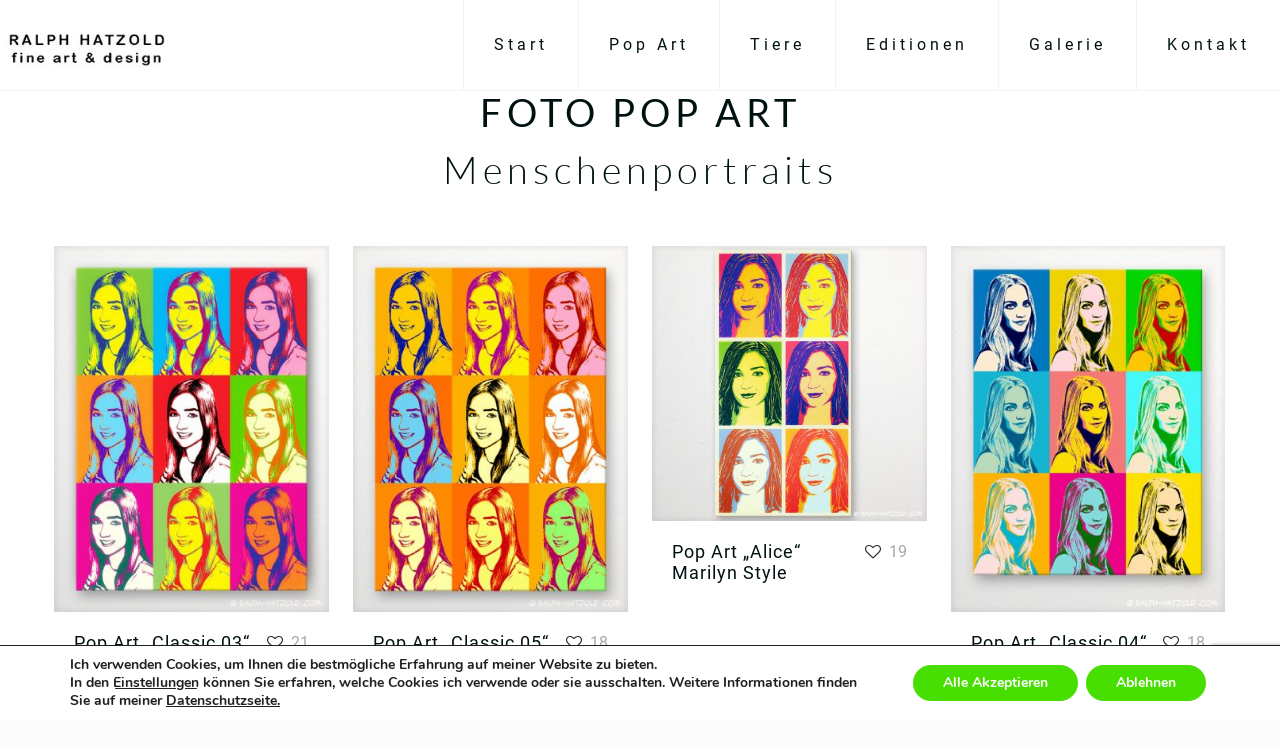

--- FILE ---
content_type: text/html; charset=UTF-8
request_url: https://ralph-hatzold.com/menschen/
body_size: 34555
content:
<!DOCTYPE html><html lang="de" class="no-js " ><head><meta charset="UTF-8" /><meta name='robots' content='index, follow, max-image-preview:large, max-snippet:-1, max-video-preview:-1' /><meta name="format-detection" content="telephone=no"><meta name="viewport" content="width=device-width, initial-scale=1" /><link rel="shortcut icon" href="https://ralph-hatzold.com/wp-content/uploads/2016/06/ta.ico" type="image/x-icon" /><meta name="theme-color" content="#ffffff" media="(prefers-color-scheme: light)"><meta name="theme-color" content="#ffffff" media="(prefers-color-scheme: dark)"><title>Pop Art Portraits und Fine Art Portraits, Collagen auf Leinwand und Fine Art Papier</title><meta name="description" content="Pop Art Portraits von Ihrer Vorlage, Fine Art Drucke, Drucke auf Leinwand und Fine Art Papier, Pigmentierte Fine Art Drucke" /><link rel="canonical" href="https://ralph-hatzold.com/menschen/" /><meta property="og:locale" content="de_DE" /><meta property="og:type" content="article" /><meta property="og:title" content="MENSCHEN" /><meta property="og:description" content="Pop Art Portraits von Ihrer Vorlage, Fine Art Drucke, Drucke auf Leinwand und Fine Art Papier, Pigmentierte Fine Art Drucke" /><meta property="og:url" content="https://ralph-hatzold.com/menschen/" /><meta property="og:site_name" content="Ralph Hatzold" /><meta property="article:publisher" content="https://www.facebook.com/Ralph.Hatzold.Galerie/" /><meta property="article:modified_time" content="2019-03-10T18:56:06+00:00" /><meta property="og:image" content="https://ralph-hatzold.com/wp-content/uploads/2015/08/basics2_6.jpg" /><meta name="twitter:card" content="summary_large_image" /><meta name="twitter:label1" content="Geschätzte Lesezeit" /><meta name="twitter:data1" content="3 Minuten" /> <script type="application/ld+json" class="yoast-schema-graph">{"@context":"https://schema.org","@graph":[{"@type":"WebPage","@id":"https://ralph-hatzold.com/menschen/","url":"https://ralph-hatzold.com/menschen/","name":"Pop Art Portraits und Fine Art Portraits, Collagen auf Leinwand und Fine Art Papier","isPartOf":{"@id":"https://ralph-hatzold.com/#website"},"primaryImageOfPage":{"@id":"https://ralph-hatzold.com/menschen/#primaryimage"},"image":{"@id":"https://ralph-hatzold.com/menschen/#primaryimage"},"thumbnailUrl":"https://ralph-hatzold.com/wp-content/uploads/2015/08/basics2_6.jpg","datePublished":"2015-08-18T07:17:50+00:00","dateModified":"2019-03-10T18:56:06+00:00","description":"Pop Art Portraits von Ihrer Vorlage, Fine Art Drucke, Drucke auf Leinwand und Fine Art Papier, Pigmentierte Fine Art Drucke","breadcrumb":{"@id":"https://ralph-hatzold.com/menschen/#breadcrumb"},"inLanguage":"de","potentialAction":[{"@type":"ReadAction","target":["https://ralph-hatzold.com/menschen/"]}]},{"@type":"ImageObject","inLanguage":"de","@id":"https://ralph-hatzold.com/menschen/#primaryimage","url":"https://ralph-hatzold.com/wp-content/uploads/2015/08/basics2_6.jpg","contentUrl":"https://ralph-hatzold.com/wp-content/uploads/2015/08/basics2_6.jpg","width":260,"height":260},{"@type":"BreadcrumbList","@id":"https://ralph-hatzold.com/menschen/#breadcrumb","itemListElement":[{"@type":"ListItem","position":1,"name":"Start","item":"https://ralph-hatzold.com/"},{"@type":"ListItem","position":2,"name":"MENSCHEN"}]},{"@type":"WebSite","@id":"https://ralph-hatzold.com/#website","url":"https://ralph-hatzold.com/","name":"Ralph Hatzold","description":"Individuelle Tierportraits in Kleidung und Pop Art Portraits","potentialAction":[{"@type":"SearchAction","target":{"@type":"EntryPoint","urlTemplate":"https://ralph-hatzold.com/?s={search_term_string}"},"query-input":{"@type":"PropertyValueSpecification","valueRequired":true,"valueName":"search_term_string"}}],"inLanguage":"de"}]}</script> <link rel="alternate" type="application/rss+xml" title="Ralph Hatzold &raquo; Feed" href="https://ralph-hatzold.com/feed/" /><link rel="alternate" type="application/rss+xml" title="Ralph Hatzold &raquo; Kommentar-Feed" href="https://ralph-hatzold.com/comments/feed/" /><link rel="alternate" type="application/rss+xml" title="Ralph Hatzold &raquo; Kommentar-Feed zu MENSCHEN" href="https://ralph-hatzold.com/menschen/feed/" /><link rel="alternate" title="oEmbed (JSON)" type="application/json+oembed" href="https://ralph-hatzold.com/wp-json/oembed/1.0/embed?url=https%3A%2F%2Fralph-hatzold.com%2Fmenschen%2F" /><link rel="alternate" title="oEmbed (XML)" type="text/xml+oembed" href="https://ralph-hatzold.com/wp-json/oembed/1.0/embed?url=https%3A%2F%2Fralph-hatzold.com%2Fmenschen%2F&#038;format=xml" />  <script src="//www.googletagmanager.com/gtag/js?id=G-JB9ZZMK9RQ"  data-cfasync="false" data-wpfc-render="false" type="text/javascript" async></script> <script data-cfasync="false" data-wpfc-render="false" type="text/javascript">var mi_version = '9.11.1';
				var mi_track_user = true;
				var mi_no_track_reason = '';
								var MonsterInsightsDefaultLocations = {"page_location":"https:\/\/ralph-hatzold.com\/menschen\/"};
								if ( typeof MonsterInsightsPrivacyGuardFilter === 'function' ) {
					var MonsterInsightsLocations = (typeof MonsterInsightsExcludeQuery === 'object') ? MonsterInsightsPrivacyGuardFilter( MonsterInsightsExcludeQuery ) : MonsterInsightsPrivacyGuardFilter( MonsterInsightsDefaultLocations );
				} else {
					var MonsterInsightsLocations = (typeof MonsterInsightsExcludeQuery === 'object') ? MonsterInsightsExcludeQuery : MonsterInsightsDefaultLocations;
				}

								var disableStrs = [
										'ga-disable-G-JB9ZZMK9RQ',
									];

				/* Function to detect opted out users */
				function __gtagTrackerIsOptedOut() {
					for (var index = 0; index < disableStrs.length; index++) {
						if (document.cookie.indexOf(disableStrs[index] + '=true') > -1) {
							return true;
						}
					}

					return false;
				}

				/* Disable tracking if the opt-out cookie exists. */
				if (__gtagTrackerIsOptedOut()) {
					for (var index = 0; index < disableStrs.length; index++) {
						window[disableStrs[index]] = true;
					}
				}

				/* Opt-out function */
				function __gtagTrackerOptout() {
					for (var index = 0; index < disableStrs.length; index++) {
						document.cookie = disableStrs[index] + '=true; expires=Thu, 31 Dec 2099 23:59:59 UTC; path=/';
						window[disableStrs[index]] = true;
					}
				}

				if ('undefined' === typeof gaOptout) {
					function gaOptout() {
						__gtagTrackerOptout();
					}
				}
								window.dataLayer = window.dataLayer || [];

				window.MonsterInsightsDualTracker = {
					helpers: {},
					trackers: {},
				};
				if (mi_track_user) {
					function __gtagDataLayer() {
						dataLayer.push(arguments);
					}

					function __gtagTracker(type, name, parameters) {
						if (!parameters) {
							parameters = {};
						}

						if (parameters.send_to) {
							__gtagDataLayer.apply(null, arguments);
							return;
						}

						if (type === 'event') {
														parameters.send_to = monsterinsights_frontend.v4_id;
							var hookName = name;
							if (typeof parameters['event_category'] !== 'undefined') {
								hookName = parameters['event_category'] + ':' + name;
							}

							if (typeof MonsterInsightsDualTracker.trackers[hookName] !== 'undefined') {
								MonsterInsightsDualTracker.trackers[hookName](parameters);
							} else {
								__gtagDataLayer('event', name, parameters);
							}
							
						} else {
							__gtagDataLayer.apply(null, arguments);
						}
					}

					__gtagTracker('js', new Date());
					__gtagTracker('set', {
						'developer_id.dZGIzZG': true,
											});
					if ( MonsterInsightsLocations.page_location ) {
						__gtagTracker('set', MonsterInsightsLocations);
					}
										__gtagTracker('config', 'G-JB9ZZMK9RQ', {"forceSSL":"true","anonymize_ip":"true"} );
										window.gtag = __gtagTracker;										(function () {
						/* https://developers.google.com/analytics/devguides/collection/analyticsjs/ */
						/* ga and __gaTracker compatibility shim. */
						var noopfn = function () {
							return null;
						};
						var newtracker = function () {
							return new Tracker();
						};
						var Tracker = function () {
							return null;
						};
						var p = Tracker.prototype;
						p.get = noopfn;
						p.set = noopfn;
						p.send = function () {
							var args = Array.prototype.slice.call(arguments);
							args.unshift('send');
							__gaTracker.apply(null, args);
						};
						var __gaTracker = function () {
							var len = arguments.length;
							if (len === 0) {
								return;
							}
							var f = arguments[len - 1];
							if (typeof f !== 'object' || f === null || typeof f.hitCallback !== 'function') {
								if ('send' === arguments[0]) {
									var hitConverted, hitObject = false, action;
									if ('event' === arguments[1]) {
										if ('undefined' !== typeof arguments[3]) {
											hitObject = {
												'eventAction': arguments[3],
												'eventCategory': arguments[2],
												'eventLabel': arguments[4],
												'value': arguments[5] ? arguments[5] : 1,
											}
										}
									}
									if ('pageview' === arguments[1]) {
										if ('undefined' !== typeof arguments[2]) {
											hitObject = {
												'eventAction': 'page_view',
												'page_path': arguments[2],
											}
										}
									}
									if (typeof arguments[2] === 'object') {
										hitObject = arguments[2];
									}
									if (typeof arguments[5] === 'object') {
										Object.assign(hitObject, arguments[5]);
									}
									if ('undefined' !== typeof arguments[1].hitType) {
										hitObject = arguments[1];
										if ('pageview' === hitObject.hitType) {
											hitObject.eventAction = 'page_view';
										}
									}
									if (hitObject) {
										action = 'timing' === arguments[1].hitType ? 'timing_complete' : hitObject.eventAction;
										hitConverted = mapArgs(hitObject);
										__gtagTracker('event', action, hitConverted);
									}
								}
								return;
							}

							function mapArgs(args) {
								var arg, hit = {};
								var gaMap = {
									'eventCategory': 'event_category',
									'eventAction': 'event_action',
									'eventLabel': 'event_label',
									'eventValue': 'event_value',
									'nonInteraction': 'non_interaction',
									'timingCategory': 'event_category',
									'timingVar': 'name',
									'timingValue': 'value',
									'timingLabel': 'event_label',
									'page': 'page_path',
									'location': 'page_location',
									'title': 'page_title',
									'referrer' : 'page_referrer',
								};
								for (arg in args) {
																		if (!(!args.hasOwnProperty(arg) || !gaMap.hasOwnProperty(arg))) {
										hit[gaMap[arg]] = args[arg];
									} else {
										hit[arg] = args[arg];
									}
								}
								return hit;
							}

							try {
								f.hitCallback();
							} catch (ex) {
							}
						};
						__gaTracker.create = newtracker;
						__gaTracker.getByName = newtracker;
						__gaTracker.getAll = function () {
							return [];
						};
						__gaTracker.remove = noopfn;
						__gaTracker.loaded = true;
						window['__gaTracker'] = __gaTracker;
					})();
									} else {
										console.log("");
					(function () {
						function __gtagTracker() {
							return null;
						}

						window['__gtagTracker'] = __gtagTracker;
						window['gtag'] = __gtagTracker;
					})();
									}</script> <style id='wp-img-auto-sizes-contain-inline-css' type='text/css'>img:is([sizes=auto i],[sizes^="auto," i]){contain-intrinsic-size:3000px 1500px}
/*# sourceURL=wp-img-auto-sizes-contain-inline-css */</style><style id='wp-emoji-styles-inline-css' type='text/css'>img.wp-smiley, img.emoji {
		display: inline !important;
		border: none !important;
		box-shadow: none !important;
		height: 1em !important;
		width: 1em !important;
		margin: 0 0.07em !important;
		vertical-align: -0.1em !important;
		background: none !important;
		padding: 0 !important;
	}
/*# sourceURL=wp-emoji-styles-inline-css */</style><link rel='stylesheet' id='wp-block-library-css' href='https://ralph-hatzold.com/wp-includes/css/dist/block-library/style.min.css?ver=6.9' type='text/css' media='all' /><style id='classic-theme-styles-inline-css' type='text/css'>/*! This file is auto-generated */
.wp-block-button__link{color:#fff;background-color:#32373c;border-radius:9999px;box-shadow:none;text-decoration:none;padding:calc(.667em + 2px) calc(1.333em + 2px);font-size:1.125em}.wp-block-file__button{background:#32373c;color:#fff;text-decoration:none}
/*# sourceURL=/wp-includes/css/classic-themes.min.css */</style><style id='global-styles-inline-css' type='text/css'>:root{--wp--preset--aspect-ratio--square: 1;--wp--preset--aspect-ratio--4-3: 4/3;--wp--preset--aspect-ratio--3-4: 3/4;--wp--preset--aspect-ratio--3-2: 3/2;--wp--preset--aspect-ratio--2-3: 2/3;--wp--preset--aspect-ratio--16-9: 16/9;--wp--preset--aspect-ratio--9-16: 9/16;--wp--preset--color--black: #000000;--wp--preset--color--cyan-bluish-gray: #abb8c3;--wp--preset--color--white: #ffffff;--wp--preset--color--pale-pink: #f78da7;--wp--preset--color--vivid-red: #cf2e2e;--wp--preset--color--luminous-vivid-orange: #ff6900;--wp--preset--color--luminous-vivid-amber: #fcb900;--wp--preset--color--light-green-cyan: #7bdcb5;--wp--preset--color--vivid-green-cyan: #00d084;--wp--preset--color--pale-cyan-blue: #8ed1fc;--wp--preset--color--vivid-cyan-blue: #0693e3;--wp--preset--color--vivid-purple: #9b51e0;--wp--preset--gradient--vivid-cyan-blue-to-vivid-purple: linear-gradient(135deg,rgb(6,147,227) 0%,rgb(155,81,224) 100%);--wp--preset--gradient--light-green-cyan-to-vivid-green-cyan: linear-gradient(135deg,rgb(122,220,180) 0%,rgb(0,208,130) 100%);--wp--preset--gradient--luminous-vivid-amber-to-luminous-vivid-orange: linear-gradient(135deg,rgb(252,185,0) 0%,rgb(255,105,0) 100%);--wp--preset--gradient--luminous-vivid-orange-to-vivid-red: linear-gradient(135deg,rgb(255,105,0) 0%,rgb(207,46,46) 100%);--wp--preset--gradient--very-light-gray-to-cyan-bluish-gray: linear-gradient(135deg,rgb(238,238,238) 0%,rgb(169,184,195) 100%);--wp--preset--gradient--cool-to-warm-spectrum: linear-gradient(135deg,rgb(74,234,220) 0%,rgb(151,120,209) 20%,rgb(207,42,186) 40%,rgb(238,44,130) 60%,rgb(251,105,98) 80%,rgb(254,248,76) 100%);--wp--preset--gradient--blush-light-purple: linear-gradient(135deg,rgb(255,206,236) 0%,rgb(152,150,240) 100%);--wp--preset--gradient--blush-bordeaux: linear-gradient(135deg,rgb(254,205,165) 0%,rgb(254,45,45) 50%,rgb(107,0,62) 100%);--wp--preset--gradient--luminous-dusk: linear-gradient(135deg,rgb(255,203,112) 0%,rgb(199,81,192) 50%,rgb(65,88,208) 100%);--wp--preset--gradient--pale-ocean: linear-gradient(135deg,rgb(255,245,203) 0%,rgb(182,227,212) 50%,rgb(51,167,181) 100%);--wp--preset--gradient--electric-grass: linear-gradient(135deg,rgb(202,248,128) 0%,rgb(113,206,126) 100%);--wp--preset--gradient--midnight: linear-gradient(135deg,rgb(2,3,129) 0%,rgb(40,116,252) 100%);--wp--preset--font-size--small: 13px;--wp--preset--font-size--medium: 20px;--wp--preset--font-size--large: 36px;--wp--preset--font-size--x-large: 42px;--wp--preset--spacing--20: 0.44rem;--wp--preset--spacing--30: 0.67rem;--wp--preset--spacing--40: 1rem;--wp--preset--spacing--50: 1.5rem;--wp--preset--spacing--60: 2.25rem;--wp--preset--spacing--70: 3.38rem;--wp--preset--spacing--80: 5.06rem;--wp--preset--shadow--natural: 6px 6px 9px rgba(0, 0, 0, 0.2);--wp--preset--shadow--deep: 12px 12px 50px rgba(0, 0, 0, 0.4);--wp--preset--shadow--sharp: 6px 6px 0px rgba(0, 0, 0, 0.2);--wp--preset--shadow--outlined: 6px 6px 0px -3px rgb(255, 255, 255), 6px 6px rgb(0, 0, 0);--wp--preset--shadow--crisp: 6px 6px 0px rgb(0, 0, 0);}:where(.is-layout-flex){gap: 0.5em;}:where(.is-layout-grid){gap: 0.5em;}body .is-layout-flex{display: flex;}.is-layout-flex{flex-wrap: wrap;align-items: center;}.is-layout-flex > :is(*, div){margin: 0;}body .is-layout-grid{display: grid;}.is-layout-grid > :is(*, div){margin: 0;}:where(.wp-block-columns.is-layout-flex){gap: 2em;}:where(.wp-block-columns.is-layout-grid){gap: 2em;}:where(.wp-block-post-template.is-layout-flex){gap: 1.25em;}:where(.wp-block-post-template.is-layout-grid){gap: 1.25em;}.has-black-color{color: var(--wp--preset--color--black) !important;}.has-cyan-bluish-gray-color{color: var(--wp--preset--color--cyan-bluish-gray) !important;}.has-white-color{color: var(--wp--preset--color--white) !important;}.has-pale-pink-color{color: var(--wp--preset--color--pale-pink) !important;}.has-vivid-red-color{color: var(--wp--preset--color--vivid-red) !important;}.has-luminous-vivid-orange-color{color: var(--wp--preset--color--luminous-vivid-orange) !important;}.has-luminous-vivid-amber-color{color: var(--wp--preset--color--luminous-vivid-amber) !important;}.has-light-green-cyan-color{color: var(--wp--preset--color--light-green-cyan) !important;}.has-vivid-green-cyan-color{color: var(--wp--preset--color--vivid-green-cyan) !important;}.has-pale-cyan-blue-color{color: var(--wp--preset--color--pale-cyan-blue) !important;}.has-vivid-cyan-blue-color{color: var(--wp--preset--color--vivid-cyan-blue) !important;}.has-vivid-purple-color{color: var(--wp--preset--color--vivid-purple) !important;}.has-black-background-color{background-color: var(--wp--preset--color--black) !important;}.has-cyan-bluish-gray-background-color{background-color: var(--wp--preset--color--cyan-bluish-gray) !important;}.has-white-background-color{background-color: var(--wp--preset--color--white) !important;}.has-pale-pink-background-color{background-color: var(--wp--preset--color--pale-pink) !important;}.has-vivid-red-background-color{background-color: var(--wp--preset--color--vivid-red) !important;}.has-luminous-vivid-orange-background-color{background-color: var(--wp--preset--color--luminous-vivid-orange) !important;}.has-luminous-vivid-amber-background-color{background-color: var(--wp--preset--color--luminous-vivid-amber) !important;}.has-light-green-cyan-background-color{background-color: var(--wp--preset--color--light-green-cyan) !important;}.has-vivid-green-cyan-background-color{background-color: var(--wp--preset--color--vivid-green-cyan) !important;}.has-pale-cyan-blue-background-color{background-color: var(--wp--preset--color--pale-cyan-blue) !important;}.has-vivid-cyan-blue-background-color{background-color: var(--wp--preset--color--vivid-cyan-blue) !important;}.has-vivid-purple-background-color{background-color: var(--wp--preset--color--vivid-purple) !important;}.has-black-border-color{border-color: var(--wp--preset--color--black) !important;}.has-cyan-bluish-gray-border-color{border-color: var(--wp--preset--color--cyan-bluish-gray) !important;}.has-white-border-color{border-color: var(--wp--preset--color--white) !important;}.has-pale-pink-border-color{border-color: var(--wp--preset--color--pale-pink) !important;}.has-vivid-red-border-color{border-color: var(--wp--preset--color--vivid-red) !important;}.has-luminous-vivid-orange-border-color{border-color: var(--wp--preset--color--luminous-vivid-orange) !important;}.has-luminous-vivid-amber-border-color{border-color: var(--wp--preset--color--luminous-vivid-amber) !important;}.has-light-green-cyan-border-color{border-color: var(--wp--preset--color--light-green-cyan) !important;}.has-vivid-green-cyan-border-color{border-color: var(--wp--preset--color--vivid-green-cyan) !important;}.has-pale-cyan-blue-border-color{border-color: var(--wp--preset--color--pale-cyan-blue) !important;}.has-vivid-cyan-blue-border-color{border-color: var(--wp--preset--color--vivid-cyan-blue) !important;}.has-vivid-purple-border-color{border-color: var(--wp--preset--color--vivid-purple) !important;}.has-vivid-cyan-blue-to-vivid-purple-gradient-background{background: var(--wp--preset--gradient--vivid-cyan-blue-to-vivid-purple) !important;}.has-light-green-cyan-to-vivid-green-cyan-gradient-background{background: var(--wp--preset--gradient--light-green-cyan-to-vivid-green-cyan) !important;}.has-luminous-vivid-amber-to-luminous-vivid-orange-gradient-background{background: var(--wp--preset--gradient--luminous-vivid-amber-to-luminous-vivid-orange) !important;}.has-luminous-vivid-orange-to-vivid-red-gradient-background{background: var(--wp--preset--gradient--luminous-vivid-orange-to-vivid-red) !important;}.has-very-light-gray-to-cyan-bluish-gray-gradient-background{background: var(--wp--preset--gradient--very-light-gray-to-cyan-bluish-gray) !important;}.has-cool-to-warm-spectrum-gradient-background{background: var(--wp--preset--gradient--cool-to-warm-spectrum) !important;}.has-blush-light-purple-gradient-background{background: var(--wp--preset--gradient--blush-light-purple) !important;}.has-blush-bordeaux-gradient-background{background: var(--wp--preset--gradient--blush-bordeaux) !important;}.has-luminous-dusk-gradient-background{background: var(--wp--preset--gradient--luminous-dusk) !important;}.has-pale-ocean-gradient-background{background: var(--wp--preset--gradient--pale-ocean) !important;}.has-electric-grass-gradient-background{background: var(--wp--preset--gradient--electric-grass) !important;}.has-midnight-gradient-background{background: var(--wp--preset--gradient--midnight) !important;}.has-small-font-size{font-size: var(--wp--preset--font-size--small) !important;}.has-medium-font-size{font-size: var(--wp--preset--font-size--medium) !important;}.has-large-font-size{font-size: var(--wp--preset--font-size--large) !important;}.has-x-large-font-size{font-size: var(--wp--preset--font-size--x-large) !important;}
:where(.wp-block-post-template.is-layout-flex){gap: 1.25em;}:where(.wp-block-post-template.is-layout-grid){gap: 1.25em;}
:where(.wp-block-term-template.is-layout-flex){gap: 1.25em;}:where(.wp-block-term-template.is-layout-grid){gap: 1.25em;}
:where(.wp-block-columns.is-layout-flex){gap: 2em;}:where(.wp-block-columns.is-layout-grid){gap: 2em;}
:root :where(.wp-block-pullquote){font-size: 1.5em;line-height: 1.6;}
/*# sourceURL=global-styles-inline-css */</style><link rel='stylesheet' id='contact-form-7-css' href='https://ralph-hatzold.com/wp-content/cache/autoptimize/css/autoptimize_single_64ac31699f5326cb3c76122498b76f66.css?ver=6.1.4' type='text/css' media='all' /><link rel='stylesheet' id='mfn-be-css' href='https://ralph-hatzold.com/wp-content/cache/autoptimize/css/autoptimize_single_c198a0300ca5f0f98018baad936ef66f.css?ver=28.2.1' type='text/css' media='all' /><link rel='stylesheet' id='mfn-animations-css' href='https://ralph-hatzold.com/wp-content/themes/betheme/assets/animations/animations.min.css?ver=28.2.1' type='text/css' media='all' /><link rel='stylesheet' id='mfn-font-awesome-css' href='https://ralph-hatzold.com/wp-content/cache/autoptimize/css/autoptimize_single_3b513906d04338606636721da3de2937.css?ver=28.2.1' type='text/css' media='all' /><link rel='stylesheet' id='mfn-responsive-css' href='https://ralph-hatzold.com/wp-content/cache/autoptimize/css/autoptimize_single_118203d2f045b7fbbffd27f0b048f651.css?ver=28.2.1' type='text/css' media='all' /><link rel='stylesheet' id='mfn-fonts-css' href='https://ralph-hatzold.com/wp-content/cache/autoptimize/css/autoptimize_single_800e504bba90ede87837fdd9edef3692.css?ver=1663584455' type='text/css' media='all' /><style id='mfn-dynamic-inline-css' type='text/css'>html{background-color:#FCFCFC}#Wrapper,#Content,.mfn-popup .mfn-popup-content,.mfn-off-canvas-sidebar .mfn-off-canvas-content-wrapper,.mfn-cart-holder,.mfn-header-login,#Top_bar .search_wrapper,#Top_bar .top_bar_right .mfn-live-search-box,.column_livesearch .mfn-live-search-wrapper,.column_livesearch .mfn-live-search-box{background-color:#ffffff}.layout-boxed.mfn-bebuilder-header.mfn-ui #Wrapper .mfn-only-sample-content{background-color:#ffffff}body:not(.template-slider) #Header{min-height:0px}body.header-below:not(.template-slider) #Header{padding-top:0px}.has-search-overlay.search-overlay-opened #search-overlay{background-color:rgba(0,0,0,0.6)}.elementor-page.elementor-default #Content .the_content .section_wrapper{max-width:100%}.elementor-page.elementor-default #Content .section.the_content{width:100%}.elementor-page.elementor-default #Content .section_wrapper .the_content_wrapper{margin-left:0;margin-right:0;width:100%}body,span.date_label,.timeline_items li h3 span,input[type="date"],input[type="text"],input[type="password"],input[type="tel"],input[type="email"],input[type="url"],textarea,select,.offer_li .title h3,.mfn-menu-item-megamenu{font-family:"Roboto",-apple-system,BlinkMacSystemFont,"Segoe UI",Roboto,Oxygen-Sans,Ubuntu,Cantarell,"Helvetica Neue",sans-serif}.lead,.big{font-family:"Roboto",-apple-system,BlinkMacSystemFont,"Segoe UI",Roboto,Oxygen-Sans,Ubuntu,Cantarell,"Helvetica Neue",sans-serif}#menu > ul > li > a,#overlay-menu ul li a{font-family:"Roboto",-apple-system,BlinkMacSystemFont,"Segoe UI",Roboto,Oxygen-Sans,Ubuntu,Cantarell,"Helvetica Neue",sans-serif}#Subheader .title{font-family:"Roboto",-apple-system,BlinkMacSystemFont,"Segoe UI",Roboto,Oxygen-Sans,Ubuntu,Cantarell,"Helvetica Neue",sans-serif}h1,h2,h3,h4,.text-logo #logo{font-family:"Lato",-apple-system,BlinkMacSystemFont,"Segoe UI",Roboto,Oxygen-Sans,Ubuntu,Cantarell,"Helvetica Neue",sans-serif}h5,h6{font-family:"Roboto",-apple-system,BlinkMacSystemFont,"Segoe UI",Roboto,Oxygen-Sans,Ubuntu,Cantarell,"Helvetica Neue",sans-serif}blockquote{font-family:"Roboto",-apple-system,BlinkMacSystemFont,"Segoe UI",Roboto,Oxygen-Sans,Ubuntu,Cantarell,"Helvetica Neue",sans-serif}.chart_box .chart .num,.counter .desc_wrapper .number-wrapper,.how_it_works .image .number,.pricing-box .plan-header .price,.quick_fact .number-wrapper,.woocommerce .product div.entry-summary .price{font-family:"Arial",-apple-system,BlinkMacSystemFont,"Segoe UI",Roboto,Oxygen-Sans,Ubuntu,Cantarell,"Helvetica Neue",sans-serif}body,.mfn-menu-item-megamenu{font-size:16px;line-height:21px;font-weight:400;letter-spacing:0px}.lead,.big{font-size:16px;line-height:28px;font-weight:400;letter-spacing:0px}#menu > ul > li > a,#overlay-menu ul li a{font-size:16px;font-weight:400;letter-spacing:0px}#overlay-menu ul li a{line-height:24px}#Subheader .title{font-size:25px;line-height:25px;font-weight:400;letter-spacing:0px}h1,.text-logo #logo{font-size:52px;line-height:56px;font-weight:500;letter-spacing:0px}h2{font-size:38px;line-height:42px;font-weight:400;letter-spacing:0px}h3,.woocommerce ul.products li.product h3,.woocommerce #customer_login h2{font-size:26px;line-height:28px;font-weight:300;letter-spacing:0px}h4,.woocommerce .woocommerce-order-details__title,.woocommerce .wc-bacs-bank-details-heading,.woocommerce .woocommerce-customer-details h2{font-size:23px;line-height:25px;font-weight:300;letter-spacing:0px}h5{font-size:18px;line-height:21px;font-weight:700;letter-spacing:0px}h6{font-size:16px;line-height:19px;font-weight:400;letter-spacing:0px}#Intro .intro-title{font-size:70px;line-height:70px;font-weight:400;letter-spacing:0px}@media only screen and (min-width:768px) and (max-width:959px){body,.mfn-menu-item-megamenu{font-size:14px;line-height:19px;font-weight:400;letter-spacing:0px}.lead,.big{font-size:14px;line-height:24px;font-weight:400;letter-spacing:0px}#menu > ul > li > a,#overlay-menu ul li a{font-size:14px;font-weight:400;letter-spacing:0px}#overlay-menu ul li a{line-height:21px}#Subheader .title{font-size:21px;line-height:21px;font-weight:400;letter-spacing:0px}h1,.text-logo #logo{font-size:44px;line-height:48px;font-weight:500;letter-spacing:0px}h2{font-size:32px;line-height:36px;font-weight:400;letter-spacing:0px}h3,.woocommerce ul.products li.product h3,.woocommerce #customer_login h2{font-size:22px;line-height:24px;font-weight:300;letter-spacing:0px}h4,.woocommerce .woocommerce-order-details__title,.woocommerce .wc-bacs-bank-details-heading,.woocommerce .woocommerce-customer-details h2{font-size:20px;line-height:21px;font-weight:300;letter-spacing:0px}h5{font-size:15px;line-height:19px;font-weight:700;letter-spacing:0px}h6{font-size:14px;line-height:19px;font-weight:400;letter-spacing:0px}#Intro .intro-title{font-size:60px;line-height:60px;font-weight:400;letter-spacing:0px}blockquote{font-size:15px}.chart_box .chart .num{font-size:45px;line-height:45px}.counter .desc_wrapper .number-wrapper{font-size:45px;line-height:45px}.counter .desc_wrapper .title{font-size:14px;line-height:18px}.faq .question .title{font-size:14px}.fancy_heading .title{font-size:38px;line-height:38px}.offer .offer_li .desc_wrapper .title h3{font-size:32px;line-height:32px}.offer_thumb_ul li.offer_thumb_li .desc_wrapper .title h3{font-size:32px;line-height:32px}.pricing-box .plan-header h2{font-size:27px;line-height:27px}.pricing-box .plan-header .price > span{font-size:40px;line-height:40px}.pricing-box .plan-header .price sup.currency{font-size:18px;line-height:18px}.pricing-box .plan-header .price sup.period{font-size:14px;line-height:14px}.quick_fact .number-wrapper{font-size:80px;line-height:80px}.trailer_box .desc h2{font-size:27px;line-height:27px}.widget > h3{font-size:17px;line-height:20px}}@media only screen and (min-width:480px) and (max-width:767px){body,.mfn-menu-item-megamenu{font-size:13px;line-height:19px;font-weight:400;letter-spacing:0px}.lead,.big{font-size:13px;line-height:21px;font-weight:400;letter-spacing:0px}#menu > ul > li > a,#overlay-menu ul li a{font-size:13px;font-weight:400;letter-spacing:0px}#overlay-menu ul li a{line-height:19.5px}#Subheader .title{font-size:19px;line-height:19px;font-weight:400;letter-spacing:0px}h1,.text-logo #logo{font-size:39px;line-height:42px;font-weight:500;letter-spacing:0px}h2{font-size:29px;line-height:32px;font-weight:400;letter-spacing:0px}h3,.woocommerce ul.products li.product h3,.woocommerce #customer_login h2{font-size:20px;line-height:21px;font-weight:300;letter-spacing:0px}h4,.woocommerce .woocommerce-order-details__title,.woocommerce .wc-bacs-bank-details-heading,.woocommerce .woocommerce-customer-details h2{font-size:17px;line-height:19px;font-weight:300;letter-spacing:0px}h5{font-size:14px;line-height:19px;font-weight:700;letter-spacing:0px}h6{font-size:13px;line-height:19px;font-weight:400;letter-spacing:0px}#Intro .intro-title{font-size:53px;line-height:53px;font-weight:400;letter-spacing:0px}blockquote{font-size:14px}.chart_box .chart .num{font-size:40px;line-height:40px}.counter .desc_wrapper .number-wrapper{font-size:40px;line-height:40px}.counter .desc_wrapper .title{font-size:13px;line-height:16px}.faq .question .title{font-size:13px}.fancy_heading .title{font-size:34px;line-height:34px}.offer .offer_li .desc_wrapper .title h3{font-size:28px;line-height:28px}.offer_thumb_ul li.offer_thumb_li .desc_wrapper .title h3{font-size:28px;line-height:28px}.pricing-box .plan-header h2{font-size:24px;line-height:24px}.pricing-box .plan-header .price > span{font-size:34px;line-height:34px}.pricing-box .plan-header .price sup.currency{font-size:16px;line-height:16px}.pricing-box .plan-header .price sup.period{font-size:13px;line-height:13px}.quick_fact .number-wrapper{font-size:70px;line-height:70px}.trailer_box .desc h2{font-size:24px;line-height:24px}.widget > h3{font-size:16px;line-height:19px}}@media only screen and (max-width:479px){body,.mfn-menu-item-megamenu{font-size:13px;line-height:19px;font-weight:400;letter-spacing:0px}.lead,.big{font-size:13px;line-height:19px;font-weight:400;letter-spacing:0px}#menu > ul > li > a,#overlay-menu ul li a{font-size:13px;font-weight:400;letter-spacing:0px}#overlay-menu ul li a{line-height:19.5px}#Subheader .title{font-size:15px;line-height:19px;font-weight:400;letter-spacing:0px}h1,.text-logo #logo{font-size:31px;line-height:34px;font-weight:500;letter-spacing:0px}h2{font-size:23px;line-height:25px;font-weight:400;letter-spacing:0px}h3,.woocommerce ul.products li.product h3,.woocommerce #customer_login h2{font-size:16px;line-height:19px;font-weight:300;letter-spacing:0px}h4,.woocommerce .woocommerce-order-details__title,.woocommerce .wc-bacs-bank-details-heading,.woocommerce .woocommerce-customer-details h2{font-size:14px;line-height:19px;font-weight:300;letter-spacing:0px}h5{font-size:13px;line-height:19px;font-weight:700;letter-spacing:0px}h6{font-size:13px;line-height:19px;font-weight:400;letter-spacing:0px}#Intro .intro-title{font-size:42px;line-height:42px;font-weight:400;letter-spacing:0px}blockquote{font-size:13px}.chart_box .chart .num{font-size:35px;line-height:35px}.counter .desc_wrapper .number-wrapper{font-size:35px;line-height:35px}.counter .desc_wrapper .title{font-size:13px;line-height:26px}.faq .question .title{font-size:13px}.fancy_heading .title{font-size:30px;line-height:30px}.offer .offer_li .desc_wrapper .title h3{font-size:26px;line-height:26px}.offer_thumb_ul li.offer_thumb_li .desc_wrapper .title h3{font-size:26px;line-height:26px}.pricing-box .plan-header h2{font-size:21px;line-height:21px}.pricing-box .plan-header .price > span{font-size:32px;line-height:32px}.pricing-box .plan-header .price sup.currency{font-size:14px;line-height:14px}.pricing-box .plan-header .price sup.period{font-size:13px;line-height:13px}.quick_fact .number-wrapper{font-size:60px;line-height:60px}.trailer_box .desc h2{font-size:21px;line-height:21px}.widget > h3{font-size:15px;line-height:18px}}.with_aside .sidebar.columns{width:23%}.with_aside .sections_group{width:77%}.aside_both .sidebar.columns{width:18%}.aside_both .sidebar.sidebar-1{margin-left:-82%}.aside_both .sections_group{width:64%;margin-left:18%}@media only screen and (min-width:1240px){#Wrapper,.with_aside .content_wrapper{max-width:1240px}body.layout-boxed.mfn-header-scrolled .mfn-header-tmpl.mfn-sticky-layout-width{max-width:1240px;left:0;right:0;margin-left:auto;margin-right:auto}body.layout-boxed:not(.mfn-header-scrolled) .mfn-header-tmpl.mfn-header-layout-width,body.layout-boxed .mfn-header-tmpl.mfn-header-layout-width:not(.mfn-hasSticky){max-width:1240px;left:0;right:0;margin-left:auto;margin-right:auto}body.layout-boxed.mfn-bebuilder-header.mfn-ui .mfn-only-sample-content{max-width:1240px;margin-left:auto;margin-right:auto}.section_wrapper,.container{max-width:1220px}.layout-boxed.header-boxed #Top_bar.is-sticky{max-width:1240px}}@media only screen and (max-width:767px){#Wrapper{max-width:calc(100% - 67px)}.content_wrapper .section_wrapper,.container,.four.columns .widget-area{max-width:550px !important;padding-left:33px;padding-right:33px}}body{--mfn-button-font-family:inherit;--mfn-button-font-size:16px;--mfn-button-font-weight:400;--mfn-button-font-style:inherit;--mfn-button-letter-spacing:0px;--mfn-button-padding:16px 20px 16px 20px;--mfn-button-border-width:0;--mfn-button-border-radius:5px 5px 5px 5px;--mfn-button-gap:10px;--mfn-button-transition:0.2s;--mfn-button-color:#001111;--mfn-button-color-hover:#001111;--mfn-button-bg:#dadadb;--mfn-button-bg-hover:#cdcdce;--mfn-button-border-color:transparent;--mfn-button-border-color-hover:transparent;--mfn-button-icon-color:#001111;--mfn-button-icon-color-hover:#001111;--mfn-button-box-shadow:unset;--mfn-button-theme-color:#ffffff;--mfn-button-theme-color-hover:#ffffff;--mfn-button-theme-bg:#282828;--mfn-button-theme-bg-hover:#1b1b1b;--mfn-button-theme-border-color:transparent;--mfn-button-theme-border-color-hover:transparent;--mfn-button-theme-icon-color:#ffffff;--mfn-button-theme-icon-color-hover:#ffffff;--mfn-button-theme-box-shadow:unset;--mfn-button-shop-color:#ffffff;--mfn-button-shop-color-hover:#ffffff;--mfn-button-shop-bg:#282828;--mfn-button-shop-bg-hover:#1b1b1b;--mfn-button-shop-border-color:transparent;--mfn-button-shop-border-color-hover:transparent;--mfn-button-shop-icon-color:#626262;--mfn-button-shop-icon-color-hover:#626262;--mfn-button-shop-box-shadow:unset;--mfn-button-action-color:#747474;--mfn-button-action-color-hover:#747474;--mfn-button-action-bg:#f7f7f7;--mfn-button-action-bg-hover:#eaeaea;--mfn-button-action-border-color:transparent;--mfn-button-action-border-color-hover:transparent;--mfn-button-action-icon-color:#747474;--mfn-button-action-icon-color-hover:#747474;--mfn-button-action-box-shadow:unset;--mfn-product-list-gallery-slider-arrow-bg:#fff;--mfn-product-list-gallery-slider-arrow-bg-hover:#fff;--mfn-product-list-gallery-slider-arrow-color:#000;--mfn-product-list-gallery-slider-arrow-color-hover:#000;--mfn-product-list-gallery-slider-dots-bg:rgba(0,0,0,0.3);--mfn-product-list-gallery-slider-dots-bg-active:#000;--mfn-product-list-gallery-slider-padination-bg:transparent;--mfn-product-list-gallery-slider-dots-size:8px;--mfn-product-list-gallery-slider-nav-border-radius:0px;--mfn-product-list-gallery-slider-nav-offset:0px;--mfn-product-list-gallery-slider-dots-gap:5px}@media only screen and (max-width:959px){body{}}@media only screen and (max-width:768px){body{}}.mfn-cookies,.mfn-cookies-reopen{--mfn-gdpr2-container-text-color:#626262;--mfn-gdpr2-container-strong-color:#07070a;--mfn-gdpr2-container-bg:#ffffff;--mfn-gdpr2-container-overlay:rgba(25,37,48,0.6);--mfn-gdpr2-details-box-bg:#fbfbfb;--mfn-gdpr2-details-switch-bg:#00032a;--mfn-gdpr2-details-switch-bg-active:#5acb65;--mfn-gdpr2-tabs-text-color:#07070a;--mfn-gdpr2-tabs-text-color-active:#0089f7;--mfn-gdpr2-tabs-border:rgba(8,8,14,0.1);--mfn-gdpr2-buttons-box-bg:#fbfbfb;--mfn-gdpr2-reopen-background:#ffffff;--mfn-gdpr2-reopen-color:#222222;--mfn-gdpr2-reopen-box-shadow:0 15px 30px 0 rgba(1,7,39,.13)}#Top_bar #logo,.header-fixed #Top_bar #logo,.header-plain #Top_bar #logo,.header-transparent #Top_bar #logo{height:60px;line-height:60px;padding:15px 0}.logo-overflow #Top_bar:not(.is-sticky) .logo{height:90px}#Top_bar .menu > li > a{padding:15px 0}.menu-highlight:not(.header-creative) #Top_bar .menu > li > a{margin:20px 0}.header-plain:not(.menu-highlight) #Top_bar .menu > li > a span:not(.description){line-height:90px}.header-fixed #Top_bar .menu > li > a{padding:30px 0}@media only screen and (max-width:767px){.mobile-header-mini #Top_bar #logo{height:50px!important;line-height:50px!important;margin:5px 0}}#Top_bar #logo img.svg{width:100px}.image_frame,.wp-caption{border-width:0px}.alert{border-radius:0px}#Top_bar .top_bar_right .top-bar-right-input input{width:200px}.mfn-live-search-box .mfn-live-search-list{max-height:300px}#Side_slide{right:-250px;width:250px}#Side_slide.left{left:-250px}.blog-teaser li .desc-wrapper .desc{background-position-y:-1px}.mfn-free-delivery-info{--mfn-free-delivery-bar:#282828;--mfn-free-delivery-bg:rgba(0,0,0,0.1);--mfn-free-delivery-achieved:#282828}#back_to_top i{color:#65666C}.mfn-product-list-gallery-slider .mfn-product-list-gallery-slider-arrow{display:flex}@media only screen and ( max-width:767px ){}@media only screen and (min-width:1240px){body:not(.header-simple) #Top_bar #menu{display:block!important}.tr-menu #Top_bar #menu{background:none!important}#Top_bar .menu > li > ul.mfn-megamenu > li{float:left}#Top_bar .menu > li > ul.mfn-megamenu > li.mfn-megamenu-cols-1{width:100%}#Top_bar .menu > li > ul.mfn-megamenu > li.mfn-megamenu-cols-2{width:50%}#Top_bar .menu > li > ul.mfn-megamenu > li.mfn-megamenu-cols-3{width:33.33%}#Top_bar .menu > li > ul.mfn-megamenu > li.mfn-megamenu-cols-4{width:25%}#Top_bar .menu > li > ul.mfn-megamenu > li.mfn-megamenu-cols-5{width:20%}#Top_bar .menu > li > ul.mfn-megamenu > li.mfn-megamenu-cols-6{width:16.66%}#Top_bar .menu > li > ul.mfn-megamenu > li > ul{display:block!important;position:inherit;left:auto;top:auto;border-width:0 1px 0 0}#Top_bar .menu > li > ul.mfn-megamenu > li:last-child > ul{border:0}#Top_bar .menu > li > ul.mfn-megamenu > li > ul li{width:auto}#Top_bar .menu > li > ul.mfn-megamenu a.mfn-megamenu-title{text-transform:uppercase;font-weight:400;background:none}#Top_bar .menu > li > ul.mfn-megamenu a .menu-arrow{display:none}.menuo-right #Top_bar .menu > li > ul.mfn-megamenu{left:0;width:98%!important;margin:0 1%;padding:20px 0}.menuo-right #Top_bar .menu > li > ul.mfn-megamenu-bg{box-sizing:border-box}#Top_bar .menu > li > ul.mfn-megamenu-bg{padding:20px 166px 20px 20px;background-repeat:no-repeat;background-position:right bottom}.rtl #Top_bar .menu > li > ul.mfn-megamenu-bg{padding-left:166px;padding-right:20px;background-position:left bottom}#Top_bar .menu > li > ul.mfn-megamenu-bg > li{background:none}#Top_bar .menu > li > ul.mfn-megamenu-bg > li a{border:none}#Top_bar .menu > li > ul.mfn-megamenu-bg > li > ul{background:none!important;-webkit-box-shadow:0 0 0 0;-moz-box-shadow:0 0 0 0;box-shadow:0 0 0 0}.mm-vertical #Top_bar .container{position:relative}.mm-vertical #Top_bar .top_bar_left{position:static}.mm-vertical #Top_bar .menu > li ul{box-shadow:0 0 0 0 transparent!important;background-image:none}.mm-vertical #Top_bar .menu > li > ul.mfn-megamenu{padding:20px 0}.mm-vertical.header-plain #Top_bar .menu > li > ul.mfn-megamenu{width:100%!important;margin:0}.mm-vertical #Top_bar .menu > li > ul.mfn-megamenu > li{display:table-cell;float:none!important;width:10%;padding:0 15px;border-right:1px solid rgba(0,0,0,0.05)}.mm-vertical #Top_bar .menu > li > ul.mfn-megamenu > li:last-child{border-right-width:0}.mm-vertical #Top_bar .menu > li > ul.mfn-megamenu > li.hide-border{border-right-width:0}.mm-vertical #Top_bar .menu > li > ul.mfn-megamenu > li a{border-bottom-width:0;padding:9px 15px;line-height:120%}.mm-vertical #Top_bar .menu > li > ul.mfn-megamenu a.mfn-megamenu-title{font-weight:700}.rtl .mm-vertical #Top_bar .menu > li > ul.mfn-megamenu > li:first-child{border-right-width:0}.rtl .mm-vertical #Top_bar .menu > li > ul.mfn-megamenu > li:last-child{border-right-width:1px}body.header-shop #Top_bar #menu{display:flex!important;background-color:transparent}.header-shop #Top_bar.is-sticky .top_bar_row_second{display:none}.header-plain:not(.menuo-right) #Header .top_bar_left{width:auto!important}.header-stack.header-center #Top_bar #menu{display:inline-block!important}.header-simple #Top_bar #menu{display:none;height:auto;width:300px;bottom:auto;top:100%;right:1px;position:absolute;margin:0}.header-simple #Header a.responsive-menu-toggle{display:block;right:10px}.header-simple #Top_bar #menu > ul{width:100%;float:left}.header-simple #Top_bar #menu ul li{width:100%;padding-bottom:0;border-right:0;position:relative}.header-simple #Top_bar #menu ul li a{padding:0 20px;margin:0;display:block;height:auto;line-height:normal;border:none}.header-simple #Top_bar #menu ul li a:not(.menu-toggle):after{display:none}.header-simple #Top_bar #menu ul li a span{border:none;line-height:44px;display:inline;padding:0}.header-simple #Top_bar #menu ul li.submenu .menu-toggle{display:block;position:absolute;right:0;top:0;width:44px;height:44px;line-height:44px;font-size:30px;font-weight:300;text-align:center;cursor:pointer;color:#444;opacity:0.33;transform:unset}.header-simple #Top_bar #menu ul li.submenu .menu-toggle:after{content:"+";position:static}.header-simple #Top_bar #menu ul li.hover > .menu-toggle:after{content:"-"}.header-simple #Top_bar #menu ul li.hover a{border-bottom:0}.header-simple #Top_bar #menu ul.mfn-megamenu li .menu-toggle{display:none}.header-simple #Top_bar #menu ul li ul{position:relative!important;left:0!important;top:0;padding:0;margin:0!important;width:auto!important;background-image:none}.header-simple #Top_bar #menu ul li ul li{width:100%!important;display:block;padding:0}.header-simple #Top_bar #menu ul li ul li a{padding:0 20px 0 30px}.header-simple #Top_bar #menu ul li ul li a .menu-arrow{display:none}.header-simple #Top_bar #menu ul li ul li a span{padding:0}.header-simple #Top_bar #menu ul li ul li a span:after{display:none!important}.header-simple #Top_bar .menu > li > ul.mfn-megamenu a.mfn-megamenu-title{text-transform:uppercase;font-weight:400}.header-simple #Top_bar .menu > li > ul.mfn-megamenu > li > ul{display:block!important;position:inherit;left:auto;top:auto}.header-simple #Top_bar #menu ul li ul li ul{border-left:0!important;padding:0;top:0}.header-simple #Top_bar #menu ul li ul li ul li a{padding:0 20px 0 40px}.rtl.header-simple #Top_bar #menu{left:1px;right:auto}.rtl.header-simple #Top_bar a.responsive-menu-toggle{left:10px;right:auto}.rtl.header-simple #Top_bar #menu ul li.submenu .menu-toggle{left:0;right:auto}.rtl.header-simple #Top_bar #menu ul li ul{left:auto!important;right:0!important}.rtl.header-simple #Top_bar #menu ul li ul li a{padding:0 30px 0 20px}.rtl.header-simple #Top_bar #menu ul li ul li ul li a{padding:0 40px 0 20px}.menu-highlight #Top_bar .menu > li{margin:0 2px}.menu-highlight:not(.header-creative) #Top_bar .menu > li > a{padding:0;-webkit-border-radius:5px;border-radius:5px}.menu-highlight #Top_bar .menu > li > a:after{display:none}.menu-highlight #Top_bar .menu > li > a span:not(.description){line-height:50px}.menu-highlight #Top_bar .menu > li > a span.description{display:none}.menu-highlight.header-stack #Top_bar .menu > li > a{margin:10px 0!important}.menu-highlight.header-stack #Top_bar .menu > li > a span:not(.description){line-height:40px}.menu-highlight.header-simple #Top_bar #menu ul li,.menu-highlight.header-creative #Top_bar #menu ul li{margin:0}.menu-highlight.header-simple #Top_bar #menu ul li > a,.menu-highlight.header-creative #Top_bar #menu ul li > a{-webkit-border-radius:0;border-radius:0}.menu-highlight:not(.header-fixed):not(.header-simple) #Top_bar.is-sticky .menu > li > a{margin:10px 0!important;padding:5px 0!important}.menu-highlight:not(.header-fixed):not(.header-simple) #Top_bar.is-sticky .menu > li > a span{line-height:30px!important}.header-modern.menu-highlight.menuo-right .menu_wrapper{margin-right:20px}.menu-line-below #Top_bar .menu > li > a:not(.menu-toggle):after{top:auto;bottom:-4px}.menu-line-below #Top_bar.is-sticky .menu > li > a:not(.menu-toggle):after{top:auto;bottom:-4px}.menu-line-below-80 #Top_bar:not(.is-sticky) .menu > li > a:not(.menu-toggle):after{height:4px;left:10%;top:50%;margin-top:20px;width:80%}.menu-line-below-80-1 #Top_bar:not(.is-sticky) .menu > li > a:not(.menu-toggle):after{height:1px;left:10%;top:50%;margin-top:20px;width:80%}.menu-link-color #Top_bar .menu > li > a:not(.menu-toggle):after{display:none!important}.menu-arrow-top #Top_bar .menu > li > a:after{background:none repeat scroll 0 0 rgba(0,0,0,0)!important;border-color:#ccc transparent transparent;border-style:solid;border-width:7px 7px 0;display:block;height:0;left:50%;margin-left:-7px;top:0!important;width:0}.menu-arrow-top #Top_bar.is-sticky .menu > li > a:after{top:0!important}.menu-arrow-bottom #Top_bar .menu > li > a:after{background:none!important;border-color:transparent transparent #ccc;border-style:solid;border-width:0 7px 7px;display:block;height:0;left:50%;margin-left:-7px;top:auto;bottom:0;width:0}.menu-arrow-bottom #Top_bar.is-sticky .menu > li > a:after{top:auto;bottom:0}.menuo-no-borders #Top_bar .menu > li > a span{border-width:0!important}.menuo-no-borders #Header_creative #Top_bar .menu > li > a span{border-bottom-width:0}.menuo-no-borders.header-plain #Top_bar a#header_cart,.menuo-no-borders.header-plain #Top_bar a#search_button,.menuo-no-borders.header-plain #Top_bar .wpml-languages,.menuo-no-borders.header-plain #Top_bar a.action_button{border-width:0}.menuo-right #Top_bar .menu_wrapper{float:right}.menuo-right.header-stack:not(.header-center) #Top_bar .menu_wrapper{margin-right:150px}body.header-creative{padding-left:50px}body.header-creative.header-open{padding-left:250px}body.error404,body.under-construction,body.elementor-maintenance-mode,body.template-blank,body.under-construction.header-rtl.header-creative.header-open{padding-left:0!important;padding-right:0!important}.header-creative.footer-fixed #Footer,.header-creative.footer-sliding #Footer,.header-creative.footer-stick #Footer.is-sticky{box-sizing:border-box;padding-left:50px}.header-open.footer-fixed #Footer,.header-open.footer-sliding #Footer,.header-creative.footer-stick #Footer.is-sticky{padding-left:250px}.header-rtl.header-creative.footer-fixed #Footer,.header-rtl.header-creative.footer-sliding #Footer,.header-rtl.header-creative.footer-stick #Footer.is-sticky{padding-left:0;padding-right:50px}.header-rtl.header-open.footer-fixed #Footer,.header-rtl.header-open.footer-sliding #Footer,.header-rtl.header-creative.footer-stick #Footer.is-sticky{padding-right:250px}#Header_creative{background-color:#fff;position:fixed;width:250px;height:100%;left:-200px;top:0;z-index:9002;-webkit-box-shadow:2px 0 4px 2px rgba(0,0,0,.15);box-shadow:2px 0 4px 2px rgba(0,0,0,.15)}#Header_creative .container{width:100%}#Header_creative .creative-wrapper{opacity:0;margin-right:50px}#Header_creative a.creative-menu-toggle{display:block;width:34px;height:34px;line-height:34px;font-size:22px;text-align:center;position:absolute;top:10px;right:8px;border-radius:3px}.admin-bar #Header_creative a.creative-menu-toggle{top:42px}#Header_creative #Top_bar{position:static;width:100%}#Header_creative #Top_bar .top_bar_left{width:100%!important;float:none}#Header_creative #Top_bar .logo{float:none;text-align:center;margin:15px 0}#Header_creative #Top_bar #menu{background-color:transparent}#Header_creative #Top_bar .menu_wrapper{float:none;margin:0 0 30px}#Header_creative #Top_bar .menu > li{width:100%;float:none;position:relative}#Header_creative #Top_bar .menu > li > a{padding:0;text-align:center}#Header_creative #Top_bar .menu > li > a:after{display:none}#Header_creative #Top_bar .menu > li > a span{border-right:0;border-bottom-width:1px;line-height:38px}#Header_creative #Top_bar .menu li ul{left:100%;right:auto;top:0;box-shadow:2px 2px 2px 0 rgba(0,0,0,0.03);-webkit-box-shadow:2px 2px 2px 0 rgba(0,0,0,0.03)}#Header_creative #Top_bar .menu > li > ul.mfn-megamenu{margin:0;width:700px!important}#Header_creative #Top_bar .menu > li > ul.mfn-megamenu > li > ul{left:0}#Header_creative #Top_bar .menu li ul li a{padding-top:9px;padding-bottom:8px}#Header_creative #Top_bar .menu li ul li ul{top:0}#Header_creative #Top_bar .menu > li > a span.description{display:block;font-size:13px;line-height:28px!important;clear:both}.menuo-arrows #Top_bar .menu > li.submenu > a > span:after{content:unset!important}#Header_creative #Top_bar .top_bar_right{width:100%!important;float:left;height:auto;margin-bottom:35px;text-align:center;padding:0 20px;top:0;-webkit-box-sizing:border-box;-moz-box-sizing:border-box;box-sizing:border-box}#Header_creative #Top_bar .top_bar_right:before{content:none}#Header_creative #Top_bar .top_bar_right .top_bar_right_wrapper{flex-wrap:wrap;justify-content:center}#Header_creative #Top_bar .top_bar_right .top-bar-right-icon,#Header_creative #Top_bar .top_bar_right .wpml-languages,#Header_creative #Top_bar .top_bar_right .top-bar-right-button,#Header_creative #Top_bar .top_bar_right .top-bar-right-input{min-height:30px;margin:5px}#Header_creative #Top_bar .search_wrapper{left:100%;top:auto}#Header_creative #Top_bar .banner_wrapper{display:block;text-align:center}#Header_creative #Top_bar .banner_wrapper img{max-width:100%;height:auto;display:inline-block}#Header_creative #Action_bar{display:none;position:absolute;bottom:0;top:auto;clear:both;padding:0 20px;box-sizing:border-box}#Header_creative #Action_bar .contact_details{width:100%;text-align:center;margin-bottom:20px}#Header_creative #Action_bar .contact_details li{padding:0}#Header_creative #Action_bar .social{float:none;text-align:center;padding:5px 0 15px}#Header_creative #Action_bar .social li{margin-bottom:2px}#Header_creative #Action_bar .social-menu{float:none;text-align:center}#Header_creative #Action_bar .social-menu li{border-color:rgba(0,0,0,.1)}#Header_creative .social li a{color:rgba(0,0,0,.5)}#Header_creative .social li a:hover{color:#000}#Header_creative .creative-social{position:absolute;bottom:10px;right:0;width:50px}#Header_creative .creative-social li{display:block;float:none;width:100%;text-align:center;margin-bottom:5px}.header-creative .fixed-nav.fixed-nav-prev{margin-left:50px}.header-creative.header-open .fixed-nav.fixed-nav-prev{margin-left:250px}.menuo-last #Header_creative #Top_bar .menu li.last ul{top:auto;bottom:0}.header-open #Header_creative{left:0}.header-open #Header_creative .creative-wrapper{opacity:1;margin:0!important}.header-open #Header_creative .creative-menu-toggle,.header-open #Header_creative .creative-social{display:none}.header-open #Header_creative #Action_bar{display:block}body.header-rtl.header-creative{padding-left:0;padding-right:50px}.header-rtl #Header_creative{left:auto;right:-200px}.header-rtl #Header_creative .creative-wrapper{margin-left:50px;margin-right:0}.header-rtl #Header_creative a.creative-menu-toggle{left:8px;right:auto}.header-rtl #Header_creative .creative-social{left:0;right:auto}.header-rtl #Footer #back_to_top.sticky{right:125px}.header-rtl #popup_contact{right:70px}.header-rtl #Header_creative #Top_bar .menu li ul{left:auto;right:100%}.header-rtl #Header_creative #Top_bar .search_wrapper{left:auto;right:100%}.header-rtl .fixed-nav.fixed-nav-prev{margin-left:0!important}.header-rtl .fixed-nav.fixed-nav-next{margin-right:50px}body.header-rtl.header-creative.header-open{padding-left:0;padding-right:250px!important}.header-rtl.header-open #Header_creative{left:auto;right:0}.header-rtl.header-open #Footer #back_to_top.sticky{right:325px}.header-rtl.header-open #popup_contact{right:270px}.header-rtl.header-open .fixed-nav.fixed-nav-next{margin-right:250px}#Header_creative.active{left:-1px}.header-rtl #Header_creative.active{left:auto;right:-1px}#Header_creative.active .creative-wrapper{opacity:1;margin:0}.header-creative .vc_row[data-vc-full-width]{padding-left:50px}.header-creative.header-open .vc_row[data-vc-full-width]{padding-left:250px}.header-open .vc_parallax .vc_parallax-inner{left:auto;width:calc(100% - 250px)}.header-open.header-rtl .vc_parallax .vc_parallax-inner{left:0;right:auto}#Header_creative.scroll{height:100%;overflow-y:auto}#Header_creative.scroll:not(.dropdown) .menu li ul{display:none!important}#Header_creative.scroll #Action_bar{position:static}#Header_creative.dropdown{outline:none}#Header_creative.dropdown #Top_bar .menu_wrapper{float:left;width:100%}#Header_creative.dropdown #Top_bar #menu ul li{position:relative;float:left}#Header_creative.dropdown #Top_bar #menu ul li a:not(.menu-toggle):after{display:none}#Header_creative.dropdown #Top_bar #menu ul li a span{line-height:38px;padding:0}#Header_creative.dropdown #Top_bar #menu ul li.submenu .menu-toggle{display:block;position:absolute;right:0;top:0;width:38px;height:38px;line-height:38px;font-size:26px;font-weight:300;text-align:center;cursor:pointer;color:#444;opacity:0.33;z-index:203}#Header_creative.dropdown #Top_bar #menu ul li.submenu .menu-toggle:after{content:"+";position:static}#Header_creative.dropdown #Top_bar #menu ul li.hover > .menu-toggle:after{content:"-"}#Header_creative.dropdown #Top_bar #menu ul.sub-menu li:not(:last-of-type) a{border-bottom:0}#Header_creative.dropdown #Top_bar #menu ul.mfn-megamenu li .menu-toggle{display:none}#Header_creative.dropdown #Top_bar #menu ul li ul{position:relative!important;left:0!important;top:0;padding:0;margin-left:0!important;width:auto!important;background-image:none}#Header_creative.dropdown #Top_bar #menu ul li ul li{width:100%!important}#Header_creative.dropdown #Top_bar #menu ul li ul li a{padding:0 10px;text-align:center}#Header_creative.dropdown #Top_bar #menu ul li ul li a .menu-arrow{display:none}#Header_creative.dropdown #Top_bar #menu ul li ul li a span{padding:0}#Header_creative.dropdown #Top_bar #menu ul li ul li a span:after{display:none!important}#Header_creative.dropdown #Top_bar .menu > li > ul.mfn-megamenu a.mfn-megamenu-title{text-transform:uppercase;font-weight:400}#Header_creative.dropdown #Top_bar .menu > li > ul.mfn-megamenu > li > ul{display:block!important;position:inherit;left:auto;top:auto}#Header_creative.dropdown #Top_bar #menu ul li ul li ul{border-left:0!important;padding:0;top:0}#Header_creative{transition:left .5s ease-in-out,right .5s ease-in-out}#Header_creative .creative-wrapper{transition:opacity .5s ease-in-out,margin 0s ease-in-out .5s}#Header_creative.active .creative-wrapper{transition:opacity .5s ease-in-out,margin 0s ease-in-out}}@media only screen and (min-width:1240px){#Top_bar.is-sticky{position:fixed!important;width:100%;left:0;top:-60px;height:60px;z-index:701;background:#fff;opacity:.97;-webkit-box-shadow:0 2px 5px 0 rgba(0,0,0,0.1);-moz-box-shadow:0 2px 5px 0 rgba(0,0,0,0.1);box-shadow:0 2px 5px 0 rgba(0,0,0,0.1)}.layout-boxed.header-boxed #Top_bar.is-sticky{left:50%;-webkit-transform:translateX(-50%);transform:translateX(-50%)}#Top_bar.is-sticky .top_bar_left,#Top_bar.is-sticky .top_bar_right,#Top_bar.is-sticky .top_bar_right:before{background:none;box-shadow:unset}#Top_bar.is-sticky .logo{width:auto;margin:0 30px 0 20px;padding:0}#Top_bar.is-sticky #logo,#Top_bar.is-sticky .custom-logo-link{padding:5px 0!important;height:50px!important;line-height:50px!important}.logo-no-sticky-padding #Top_bar.is-sticky #logo{height:60px!important;line-height:60px!important}#Top_bar.is-sticky #logo img.logo-main{display:none}#Top_bar.is-sticky #logo img.logo-sticky{display:inline;max-height:35px}.logo-sticky-width-auto #Top_bar.is-sticky #logo img.logo-sticky{width:auto}#Top_bar.is-sticky .menu_wrapper{clear:none}#Top_bar.is-sticky .menu_wrapper .menu > li > a{padding:15px 0}#Top_bar.is-sticky .menu > li > a,#Top_bar.is-sticky .menu > li > a span{line-height:30px}#Top_bar.is-sticky .menu > li > a:after{top:auto;bottom:-4px}#Top_bar.is-sticky .menu > li > a span.description{display:none}#Top_bar.is-sticky .secondary_menu_wrapper,#Top_bar.is-sticky .banner_wrapper{display:none}.header-overlay #Top_bar.is-sticky{display:none}.sticky-dark #Top_bar.is-sticky,.sticky-dark #Top_bar.is-sticky #menu{background:rgba(0,0,0,.8)}.sticky-dark #Top_bar.is-sticky .menu > li:not(.current-menu-item) > a{color:#fff}.sticky-dark #Top_bar.is-sticky .top_bar_right .top-bar-right-icon{color:rgba(255,255,255,.9)}.sticky-dark #Top_bar.is-sticky .top_bar_right .top-bar-right-icon svg .path{stroke:rgba(255,255,255,.9)}.sticky-dark #Top_bar.is-sticky .wpml-languages a.active,.sticky-dark #Top_bar.is-sticky .wpml-languages ul.wpml-lang-dropdown{background:rgba(0,0,0,0.1);border-color:rgba(0,0,0,0.1)}.sticky-white #Top_bar.is-sticky,.sticky-white #Top_bar.is-sticky #menu{background:rgba(255,255,255,.8)}.sticky-white #Top_bar.is-sticky .menu > li:not(.current-menu-item) > a{color:#222}.sticky-white #Top_bar.is-sticky .top_bar_right .top-bar-right-icon{color:rgba(0,0,0,.8)}.sticky-white #Top_bar.is-sticky .top_bar_right .top-bar-right-icon svg .path{stroke:rgba(0,0,0,.8)}.sticky-white #Top_bar.is-sticky .wpml-languages a.active,.sticky-white #Top_bar.is-sticky .wpml-languages ul.wpml-lang-dropdown{background:rgba(255,255,255,0.1);border-color:rgba(0,0,0,0.1)}}@media only screen and (min-width:768px) and (max-width:1240px){.header_placeholder{height:0!important}}@media only screen and (max-width:1239px){#Top_bar #menu{display:none;height:auto;width:300px;bottom:auto;top:100%;right:1px;position:absolute;margin:0}#Top_bar a.responsive-menu-toggle{display:block}#Top_bar #menu > ul{width:100%;float:left}#Top_bar #menu ul li{width:100%;padding-bottom:0;border-right:0;position:relative}#Top_bar #menu ul li a{padding:0 25px;margin:0;display:block;height:auto;line-height:normal;border:none}#Top_bar #menu ul li a:not(.menu-toggle):after{display:none}#Top_bar #menu ul li a span{border:none;line-height:44px;display:inline;padding:0}#Top_bar #menu ul li a span.description{margin:0 0 0 5px}#Top_bar #menu ul li.submenu .menu-toggle{display:block;position:absolute;right:15px;top:0;width:44px;height:44px;line-height:44px;font-size:30px;font-weight:300;text-align:center;cursor:pointer;color:#444;opacity:0.33;transform:unset}#Top_bar #menu ul li.submenu .menu-toggle:after{content:"+";position:static}#Top_bar #menu ul li.hover > .menu-toggle:after{content:"-"}#Top_bar #menu ul li.hover a{border-bottom:0}#Top_bar #menu ul li a span:after{display:none!important}#Top_bar #menu ul.mfn-megamenu li .menu-toggle{display:none}.menuo-arrows.keyboard-support #Top_bar .menu > li.submenu > a:not(.menu-toggle):after,.menuo-arrows:not(.keyboard-support) #Top_bar .menu > li.submenu > a:not(.menu-toggle)::after{display:none !important}#Top_bar #menu ul li ul{position:relative!important;left:0!important;top:0;padding:0;margin-left:0!important;width:auto!important;background-image:none!important;box-shadow:0 0 0 0 transparent!important;-webkit-box-shadow:0 0 0 0 transparent!important}#Top_bar #menu ul li ul li{width:100%!important}#Top_bar #menu ul li ul li a{padding:0 20px 0 35px}#Top_bar #menu ul li ul li a .menu-arrow{display:none}#Top_bar #menu ul li ul li a span{padding:0}#Top_bar #menu ul li ul li a span:after{display:none!important}#Top_bar .menu > li > ul.mfn-megamenu a.mfn-megamenu-title{text-transform:uppercase;font-weight:400}#Top_bar .menu > li > ul.mfn-megamenu > li > ul{display:block!important;position:inherit;left:auto;top:auto}#Top_bar #menu ul li ul li ul{border-left:0!important;padding:0;top:0}#Top_bar #menu ul li ul li ul li a{padding:0 20px 0 45px}#Header #menu > ul > li.current-menu-item > a,#Header #menu > ul > li.current_page_item > a,#Header #menu > ul > li.current-menu-parent > a,#Header #menu > ul > li.current-page-parent > a,#Header #menu > ul > li.current-menu-ancestor > a,#Header #menu > ul > li.current_page_ancestor > a{background:rgba(0,0,0,.02)}.rtl #Top_bar #menu{left:1px;right:auto}.rtl #Top_bar a.responsive-menu-toggle{left:20px;right:auto}.rtl #Top_bar #menu ul li.submenu .menu-toggle{left:15px;right:auto;border-left:none;border-right:1px solid #eee;transform:unset}.rtl #Top_bar #menu ul li ul{left:auto!important;right:0!important}.rtl #Top_bar #menu ul li ul li a{padding:0 30px 0 20px}.rtl #Top_bar #menu ul li ul li ul li a{padding:0 40px 0 20px}.header-stack .menu_wrapper a.responsive-menu-toggle{position:static!important;margin:11px 0!important}.header-stack .menu_wrapper #menu{left:0;right:auto}.rtl.header-stack #Top_bar #menu{left:auto;right:0}.admin-bar #Header_creative{top:32px}.header-creative.layout-boxed{padding-top:85px}.header-creative.layout-full-width #Wrapper{padding-top:60px}#Header_creative{position:fixed;width:100%;left:0!important;top:0;z-index:1001}#Header_creative .creative-wrapper{display:block!important;opacity:1!important}#Header_creative .creative-menu-toggle,#Header_creative .creative-social{display:none!important;opacity:1!important}#Header_creative #Top_bar{position:static;width:100%}#Header_creative #Top_bar .one{display:flex}#Header_creative #Top_bar #logo,#Header_creative #Top_bar .custom-logo-link{height:50px;line-height:50px;padding:5px 0}#Header_creative #Top_bar #logo img.logo-sticky{max-height:40px!important}#Header_creative #logo img.logo-main{display:none}#Header_creative #logo img.logo-sticky{display:inline-block}.logo-no-sticky-padding #Header_creative #Top_bar #logo{height:60px;line-height:60px;padding:0}.logo-no-sticky-padding #Header_creative #Top_bar #logo img.logo-sticky{max-height:60px!important}#Header_creative #Action_bar{display:none}#Header_creative #Top_bar .top_bar_right:before{content:none}#Header_creative.scroll{overflow:visible!important}}body{--mfn-clients-tiles-hover:#282828;--mfn-icon-box-icon:#282828;--mfn-section-tabber-nav-active-color:#282828;--mfn-sliding-box-bg:#282828;--mfn-woo-body-color:#626262;--mfn-woo-heading-color:#626262;--mfn-woo-themecolor:#282828;--mfn-woo-bg-themecolor:#282828;--mfn-woo-border-themecolor:#282828}#Header_wrapper,#Intro{background-color:#ffffff}#Subheader{background-color:rgba(247,247,247,0)}.header-classic #Action_bar,.header-fixed #Action_bar,.header-plain #Action_bar,.header-split #Action_bar,.header-shop #Action_bar,.header-shop-split #Action_bar,.header-stack #Action_bar{background-color:#2C2C2C}#Sliding-top{background-color:#ffffff}#Sliding-top a.sliding-top-control{border-right-color:#ffffff}#Sliding-top.st-center a.sliding-top-control,#Sliding-top.st-left a.sliding-top-control{border-top-color:#ffffff}#Footer{background-color:#d4d2d2}.grid .post-item,.masonry:not(.tiles) .post-item,.photo2 .post .post-desc-wrapper{background-color:#ffffff}.portfolio_group .portfolio-item .desc{background-color:#ffffff}.woocommerce ul.products li.product,.shop_slider .shop_slider_ul .shop_slider_li .item_wrapper .desc{background-color:transparent} body,ul.timeline_items,.icon_box a .desc,.icon_box a:hover .desc,.feature_list ul li a,.list_item a,.list_item a:hover,.widget_recent_entries ul li a,.flat_box a,.flat_box a:hover,.story_box .desc,.content_slider.carousel  ul li a .title,.content_slider.flat.description ul li .desc,.content_slider.flat.description ul li a .desc,.post-nav.minimal a i,.mfn-marquee-text .mfn-marquee-item-label{color:#626262}.lead{color:#2e2e2e}.post-nav.minimal a svg{fill:#626262}.themecolor,.opening_hours .opening_hours_wrapper li span,.fancy_heading_icon .icon_top,.fancy_heading_arrows .icon-right-dir,.fancy_heading_arrows .icon-left-dir,.fancy_heading_line .title,.button-love a.mfn-love,.format-link .post-title .icon-link,.pager-single > span,.pager-single a:hover,.widget_meta ul,.widget_pages ul,.widget_rss ul,.widget_mfn_recent_comments ul li:after,.widget_archive ul,.widget_recent_comments ul li:after,.widget_nav_menu ul,.woocommerce ul.products li.product .price,.shop_slider .shop_slider_ul .item_wrapper .price,.woocommerce-page ul.products li.product .price,.widget_price_filter .price_label .from,.widget_price_filter .price_label .to,.woocommerce ul.product_list_widget li .quantity .amount,.woocommerce .product div.entry-summary .price,.woocommerce .product .woocommerce-variation-price .price,.woocommerce .star-rating span,#Error_404 .error_pic i,.style-simple #Filters .filters_wrapper ul li a:hover,.style-simple #Filters .filters_wrapper ul li.current-cat a,.style-simple .quick_fact .title,.mfn-cart-holder .mfn-ch-content .mfn-ch-product .woocommerce-Price-amount,.woocommerce .comment-form-rating p.stars a:before,.wishlist .wishlist-row .price,.search-results .search-item .post-product-price,.progress_icons.transparent .progress_icon.themebg{color:#282828}.mfn-wish-button.loved:not(.link) .path{fill:#282828;stroke:#282828}.themebg,#comments .commentlist > li .reply a.comment-reply-link,#Filters .filters_wrapper ul li a:hover,#Filters .filters_wrapper ul li.current-cat a,.fixed-nav .arrow,.offer_thumb .slider_pagination a:before,.offer_thumb .slider_pagination a.selected:after,.pager .pages a:hover,.pager .pages a.active,.pager .pages span.page-numbers.current,.pager-single span:after,.portfolio_group.exposure .portfolio-item .desc-inner .line,.Recent_posts ul li .desc:after,.Recent_posts ul li .photo .c,.slider_pagination a.selected,.slider_pagination .slick-active a,.slider_pagination a.selected:after,.slider_pagination .slick-active a:after,.testimonials_slider .slider_images,.testimonials_slider .slider_images a:after,.testimonials_slider .slider_images:before,#Top_bar .header-cart-count,#Top_bar .header-wishlist-count,.mfn-footer-stickymenu ul li a .header-wishlist-count,.mfn-footer-stickymenu ul li a .header-cart-count,.widget_categories ul,.widget_mfn_menu ul li a:hover,.widget_mfn_menu ul li.current-menu-item:not(.current-menu-ancestor) > a,.widget_mfn_menu ul li.current_page_item:not(.current_page_ancestor) > a,.widget_product_categories ul,.widget_recent_entries ul li:after,.woocommerce-account table.my_account_orders .order-number a,.woocommerce-MyAccount-navigation ul li.is-active a,.style-simple .accordion .question:after,.style-simple .faq .question:after,.style-simple .icon_box .desc_wrapper .title:before,.style-simple #Filters .filters_wrapper ul li a:after,.style-simple .trailer_box:hover .desc,.tp-bullets.simplebullets.round .bullet.selected,.tp-bullets.simplebullets.round .bullet.selected:after,.tparrows.default,.tp-bullets.tp-thumbs .bullet.selected:after{background-color:#282828}.Latest_news ul li .photo,.Recent_posts.blog_news ul li .photo,.style-simple .opening_hours .opening_hours_wrapper li label,.style-simple .timeline_items li:hover h3,.style-simple .timeline_items li:nth-child(even):hover h3,.style-simple .timeline_items li:hover .desc,.style-simple .timeline_items li:nth-child(even):hover,.style-simple .offer_thumb .slider_pagination a.selected{border-color:#282828}a{color:#282828}a:hover{color:#000000}*::-moz-selection{background-color:#0095eb;color:white}*::selection{background-color:#0095eb;color:white}.blockquote p.author span,.counter .desc_wrapper .title,.article_box .desc_wrapper p,.team .desc_wrapper p.subtitle,.pricing-box .plan-header p.subtitle,.pricing-box .plan-header .price sup.period,.chart_box p,.fancy_heading .inside,.fancy_heading_line .slogan,.post-meta,.post-meta a,.post-footer,.post-footer a span.label,.pager .pages a,.button-love a .label,.pager-single a,#comments .commentlist > li .comment-author .says,.fixed-nav .desc .date,.filters_buttons li.label,.Recent_posts ul li a .desc .date,.widget_recent_entries ul li .post-date,.tp_recent_tweets .twitter_time,.widget_price_filter .price_label,.shop-filters .woocommerce-result-count,.woocommerce ul.product_list_widget li .quantity,.widget_shopping_cart ul.product_list_widget li dl,.product_meta .posted_in,.woocommerce .shop_table .product-name .variation > dd,.shipping-calculator-button:after,.shop_slider .shop_slider_ul .item_wrapper .price del,.woocommerce .product .entry-summary .woocommerce-product-rating .woocommerce-review-link,.woocommerce .product.style-default .entry-summary .product_meta .tagged_as,.woocommerce .tagged_as,.wishlist .sku_wrapper,.woocommerce .column_product_rating .woocommerce-review-link,.woocommerce #reviews #comments ol.commentlist li .comment-text p.meta .woocommerce-review__verified,.woocommerce #reviews #comments ol.commentlist li .comment-text p.meta .woocommerce-review__dash,.woocommerce #reviews #comments ol.commentlist li .comment-text p.meta .woocommerce-review__published-date,.testimonials_slider .testimonials_slider_ul li .author span,.testimonials_slider .testimonials_slider_ul li .author span a,.Latest_news ul li .desc_footer,.share-simple-wrapper .icons a{color:#a8a8a8}h1,h1 a,h1 a:hover,.text-logo #logo{color:#001111}h2,h2 a,h2 a:hover{color:#001111}h3,h3 a,h3 a:hover{color:#001111}h4,h4 a,h4 a:hover,.style-simple .sliding_box .desc_wrapper h4{color:#001111}h5,h5 a,h5 a:hover{color:#001111}h6,h6 a,h6 a:hover,a.content_link .title{color:#001111}.woocommerce #customer_login h2{color:#001111} .woocommerce .woocommerce-order-details__title,.woocommerce .wc-bacs-bank-details-heading,.woocommerce .woocommerce-customer-details h2,.woocommerce #respond .comment-reply-title,.woocommerce #reviews #comments ol.commentlist li .comment-text p.meta .woocommerce-review__author{color:#001111} .dropcap,.highlight:not(.highlight_image){background-color:#282828}a.mfn-link{color:#656B6F}a.mfn-link-2 span,a:hover.mfn-link-2 span:before,a.hover.mfn-link-2 span:before,a.mfn-link-5 span,a.mfn-link-8:after,a.mfn-link-8:before{background:#282828}a:hover.mfn-link{color:#282828}a.mfn-link-2 span:before,a:hover.mfn-link-4:before,a:hover.mfn-link-4:after,a.hover.mfn-link-4:before,a.hover.mfn-link-4:after,a.mfn-link-5:before,a.mfn-link-7:after,a.mfn-link-7:before{background:#000000}a.mfn-link-6:before{border-bottom-color:#000000}a.mfn-link svg .path{stroke:#282828}.column_column ul,.column_column ol,.the_content_wrapper:not(.is-elementor) ul,.the_content_wrapper:not(.is-elementor) ol{color:#737E86}hr.hr_color,.hr_color hr,.hr_dots span{color:#282828;background:#282828}.hr_zigzag i{color:#282828}.highlight-left:after,.highlight-right:after{background:#9bdfff}@media only screen and (max-width:767px){.highlight-left .wrap:first-child,.highlight-right .wrap:last-child{background:#9bdfff}}#Header .top_bar_left,.header-classic #Top_bar,.header-plain #Top_bar,.header-stack #Top_bar,.header-split #Top_bar,.header-shop #Top_bar,.header-shop-split #Top_bar,.header-fixed #Top_bar,.header-below #Top_bar,#Header_creative,#Top_bar #menu,.sticky-tb-color #Top_bar.is-sticky{background-color:#ffffff}#Top_bar .wpml-languages a.active,#Top_bar .wpml-languages ul.wpml-lang-dropdown{background-color:#ffffff}#Top_bar .top_bar_right:before{background-color:#e3e3e3}#Header .top_bar_right{background-color:#f5f5f5}#Top_bar .top_bar_right .top-bar-right-icon,#Top_bar .top_bar_right .top-bar-right-icon svg .path{color:#444444;stroke:#444444}#Top_bar .menu > li > a,#Top_bar #menu ul li.submenu .menu-toggle{color:#001111}#Top_bar .menu > li.current-menu-item > a,#Top_bar .menu > li.current_page_item > a,#Top_bar .menu > li.current-menu-parent > a,#Top_bar .menu > li.current-page-parent > a,#Top_bar .menu > li.current-menu-ancestor > a,#Top_bar .menu > li.current-page-ancestor > a,#Top_bar .menu > li.current_page_ancestor > a,#Top_bar .menu > li.hover > a{color:#001111}#Top_bar .menu > li a:not(.menu-toggle):after{background:#001111}.menuo-arrows #Top_bar .menu > li.submenu > a > span:not(.description)::after{border-top-color:#001111}#Top_bar .menu > li.current-menu-item.submenu > a > span:not(.description)::after,#Top_bar .menu > li.current_page_item.submenu > a > span:not(.description)::after,#Top_bar .menu > li.current-menu-parent.submenu > a > span:not(.description)::after,#Top_bar .menu > li.current-page-parent.submenu > a > span:not(.description)::after,#Top_bar .menu > li.current-menu-ancestor.submenu > a > span:not(.description)::after,#Top_bar .menu > li.current-page-ancestor.submenu > a > span:not(.description)::after,#Top_bar .menu > li.current_page_ancestor.submenu > a > span:not(.description)::after,#Top_bar .menu > li.hover.submenu > a > span:not(.description)::after{border-top-color:#001111}.menu-highlight #Top_bar #menu > ul > li.current-menu-item > a,.menu-highlight #Top_bar #menu > ul > li.current_page_item > a,.menu-highlight #Top_bar #menu > ul > li.current-menu-parent > a,.menu-highlight #Top_bar #menu > ul > li.current-page-parent > a,.menu-highlight #Top_bar #menu > ul > li.current-menu-ancestor > a,.menu-highlight #Top_bar #menu > ul > li.current-page-ancestor > a,.menu-highlight #Top_bar #menu > ul > li.current_page_ancestor > a,.menu-highlight #Top_bar #menu > ul > li.hover > a{background:#f8f8f8}.menu-arrow-bottom #Top_bar .menu > li > a:after{border-bottom-color:#001111}.menu-arrow-top #Top_bar .menu > li > a:after{border-top-color:#001111}.header-plain #Top_bar .menu > li.current-menu-item > a,.header-plain #Top_bar .menu > li.current_page_item > a,.header-plain #Top_bar .menu > li.current-menu-parent > a,.header-plain #Top_bar .menu > li.current-page-parent > a,.header-plain #Top_bar .menu > li.current-menu-ancestor > a,.header-plain #Top_bar .menu > li.current-page-ancestor > a,.header-plain #Top_bar .menu > li.current_page_ancestor > a,.header-plain #Top_bar .menu > li.hover > a,.header-plain #Top_bar .wpml-languages:hover,.header-plain #Top_bar .wpml-languages ul.wpml-lang-dropdown{background:#f8f8f8;color:#001111}.header-plain #Top_bar .top_bar_right .top-bar-right-icon:hover{background:#f8f8f8}.header-plain #Top_bar,.header-plain #Top_bar .menu > li > a span:not(.description),.header-plain #Top_bar .top_bar_right .top-bar-right-icon,.header-plain #Top_bar .top_bar_right .top-bar-right-button,.header-plain #Top_bar .top_bar_right .top-bar-right-input,.header-plain #Top_bar .wpml-languages{border-color:#f2f2f2}#Top_bar .menu > li ul{background-color:#F2F2F2}#Top_bar .menu > li ul li a{color:#5f5f5f}#Top_bar .menu > li ul li a:hover,#Top_bar .menu > li ul li.hover > a{color:#2e2e2e}.overlay-menu-toggle{color:#2991d6 !important;background:transparent}#Overlay{background:rgba(40,40,40,0.95)}#overlay-menu ul li a,.header-overlay .overlay-menu-toggle.focus{color:#ffffff}#overlay-menu ul li.current-menu-item > a,#overlay-menu ul li.current_page_item > a,#overlay-menu ul li.current-menu-parent > a,#overlay-menu ul li.current-page-parent > a,#overlay-menu ul li.current-menu-ancestor > a,#overlay-menu ul li.current-page-ancestor > a,#overlay-menu ul li.current_page_ancestor > a{color:#B1DCFB}#Top_bar .responsive-menu-toggle,#Header_creative .creative-menu-toggle,#Header_creative .responsive-menu-toggle{color:#2991d6;background:transparent}.mfn-footer-stickymenu{background-color:#ffffff}.mfn-footer-stickymenu ul li a,.mfn-footer-stickymenu ul li a .path{color:#444444;stroke:#444444}#Side_slide{background-color:#191919;border-color:#191919}#Side_slide,#Side_slide #menu ul li.submenu .menu-toggle,#Side_slide .search-wrapper input.field,#Side_slide a:not(.button){color:#A6A6A6}#Side_slide .extras .extras-wrapper a svg .path{stroke:#A6A6A6}#Side_slide #menu ul li.hover > .menu-toggle,#Side_slide a.active,#Side_slide a:not(.button):hover{color:#FFFFFF}#Side_slide .extras .extras-wrapper a:hover svg .path{stroke:#FFFFFF}#Side_slide #menu ul li.current-menu-item > a,#Side_slide #menu ul li.current_page_item > a,#Side_slide #menu ul li.current-menu-parent > a,#Side_slide #menu ul li.current-page-parent > a,#Side_slide #menu ul li.current-menu-ancestor > a,#Side_slide #menu ul li.current-page-ancestor > a,#Side_slide #menu ul li.current_page_ancestor > a,#Side_slide #menu ul li.hover > a,#Side_slide #menu ul li:hover > a{color:#FFFFFF}#Action_bar .contact_details{color:#bbbbbb}#Action_bar .contact_details a{color:#2991d6}#Action_bar .contact_details a:hover{color:#2275ac}#Action_bar .social li a,#Header_creative .social li a,#Action_bar:not(.creative) .social-menu a{color:#bbbbbb}#Action_bar .social li a:hover,#Header_creative .social li a:hover,#Action_bar:not(.creative) .social-menu a:hover{color:#FFFFFF}#Subheader .title{color:#ffffff}#Subheader ul.breadcrumbs li,#Subheader ul.breadcrumbs li a{color:rgba(255,255,255,0.6)}.mfn-footer,.mfn-footer .widget_recent_entries ul li a{color:#6d7a97}.mfn-footer a:not(.button,.icon_bar,.mfn-btn,.mfn-option-btn){color:#6d7a97}.mfn-footer a:not(.button,.icon_bar,.mfn-btn,.mfn-option-btn):hover{color:#4b5a7c}.mfn-footer h1,.mfn-footer h1 a,.mfn-footer h1 a:hover,.mfn-footer h2,.mfn-footer h2 a,.mfn-footer h2 a:hover,.mfn-footer h3,.mfn-footer h3 a,.mfn-footer h3 a:hover,.mfn-footer h4,.mfn-footer h4 a,.mfn-footer h4 a:hover,.mfn-footer h5,.mfn-footer h5 a,.mfn-footer h5 a:hover,.mfn-footer h6,.mfn-footer h6 a,.mfn-footer h6 a:hover{color:#042a64}.mfn-footer .themecolor,.mfn-footer .widget_meta ul,.mfn-footer .widget_pages ul,.mfn-footer .widget_rss ul,.mfn-footer .widget_mfn_recent_comments ul li:after,.mfn-footer .widget_archive ul,.mfn-footer .widget_recent_comments ul li:after,.mfn-footer .widget_nav_menu ul,.mfn-footer .widget_price_filter .price_label .from,.mfn-footer .widget_price_filter .price_label .to,.mfn-footer .star-rating span{color:#6d7a97}.mfn-footer .themebg,.mfn-footer .widget_categories ul,.mfn-footer .Recent_posts ul li .desc:after,.mfn-footer .Recent_posts ul li .photo .c,.mfn-footer .widget_recent_entries ul li:after,.mfn-footer .widget_mfn_menu ul li a:hover,.mfn-footer .widget_product_categories ul{background-color:#6d7a97}.mfn-footer .Recent_posts ul li a .desc .date,.mfn-footer .widget_recent_entries ul li .post-date,.mfn-footer .tp_recent_tweets .twitter_time,.mfn-footer .widget_price_filter .price_label,.mfn-footer .shop-filters .woocommerce-result-count,.mfn-footer ul.product_list_widget li .quantity,.mfn-footer .widget_shopping_cart ul.product_list_widget li dl{color:#a8a8a8}.mfn-footer .footer_copy .social li a,.mfn-footer .footer_copy .social-menu a{color:#65666C}.mfn-footer .footer_copy .social li a:hover,.mfn-footer .footer_copy .social-menu a:hover{color:#FFFFFF}.mfn-footer .footer_copy{border-top-color:rgba(255,255,255,0.1)}#Sliding-top,#Sliding-top .widget_recent_entries ul li a{color:#6d7a97}#Sliding-top a{color:#6d7a97}#Sliding-top a:hover{color:#4b5a7c}#Sliding-top h1,#Sliding-top h1 a,#Sliding-top h1 a:hover,#Sliding-top h2,#Sliding-top h2 a,#Sliding-top h2 a:hover,#Sliding-top h3,#Sliding-top h3 a,#Sliding-top h3 a:hover,#Sliding-top h4,#Sliding-top h4 a,#Sliding-top h4 a:hover,#Sliding-top h5,#Sliding-top h5 a,#Sliding-top h5 a:hover,#Sliding-top h6,#Sliding-top h6 a,#Sliding-top h6 a:hover{color:#042a64}#Sliding-top .themecolor,#Sliding-top .widget_meta ul,#Sliding-top .widget_pages ul,#Sliding-top .widget_rss ul,#Sliding-top .widget_mfn_recent_comments ul li:after,#Sliding-top .widget_archive ul,#Sliding-top .widget_recent_comments ul li:after,#Sliding-top .widget_nav_menu ul,#Sliding-top .widget_price_filter .price_label .from,#Sliding-top .widget_price_filter .price_label .to,#Sliding-top .star-rating span{color:#6d7a97}#Sliding-top .themebg,#Sliding-top .widget_categories ul,#Sliding-top .Recent_posts ul li .desc:after,#Sliding-top .Recent_posts ul li .photo .c,#Sliding-top .widget_recent_entries ul li:after,#Sliding-top .widget_mfn_menu ul li a:hover,#Sliding-top .widget_product_categories ul{background-color:#6d7a97}#Sliding-top .Recent_posts ul li a .desc .date,#Sliding-top .widget_recent_entries ul li .post-date,#Sliding-top .tp_recent_tweets .twitter_time,#Sliding-top .widget_price_filter .price_label,#Sliding-top .shop-filters .woocommerce-result-count,#Sliding-top ul.product_list_widget li .quantity,#Sliding-top .widget_shopping_cart ul.product_list_widget li dl{color:#a8a8a8}blockquote,blockquote a,blockquote a:hover{color:#444444}.portfolio_group.masonry-hover .portfolio-item .masonry-hover-wrapper .hover-desc,.masonry.tiles .post-item .post-desc-wrapper .post-desc .post-title:after,.masonry.tiles .post-item.no-img,.masonry.tiles .post-item.format-quote,.blog-teaser li .desc-wrapper .desc .post-title:after,.blog-teaser li.no-img,.blog-teaser li.format-quote{background:#ffffff}.image_frame .image_wrapper .image_links a{background:#ffffff;color:#161922;border-color:#ffffff}.image_frame .image_wrapper .image_links a.loading:after{border-color:#161922}.image_frame .image_wrapper .image_links a .path{stroke:#161922}.image_frame .image_wrapper .image_links a.mfn-wish-button.loved .path{fill:#161922;stroke:#161922}.image_frame .image_wrapper .image_links a.mfn-wish-button.loved:hover .path{fill:#0089f7;stroke:#0089f7}.image_frame .image_wrapper .image_links a:hover{background:#ffffff;color:#0089f7;border-color:#ffffff}.image_frame .image_wrapper .image_links a:hover .path{stroke:#0089f7}.image_frame{border-color:#f8f8f8}.image_frame .image_wrapper .mask::after{background:rgba(0,0,0,0.15)}.counter .icon_wrapper i{color:#282828}.quick_fact .number-wrapper .number{color:#282828}.mfn-countdown{--mfn-countdown-number-color:#282828}.progress_bars .bars_list li .bar .progress{background-color:#282828}a:hover.icon_bar{color:#282828 !important}a.content_link,a:hover.content_link{color:#282828}a.content_link:before{border-bottom-color:#282828}a.content_link:after{border-color:#282828}.mcb-item-contact_box-inner,.mcb-item-info_box-inner,.column_column .get_in_touch,.google-map-contact-wrapper{background-color:#282828}.google-map-contact-wrapper .get_in_touch:after{border-top-color:#282828}.timeline_items li h3:before,.timeline_items:after,.timeline .post-item:before{border-color:#282828}.how_it_works .image_wrapper .number{background:#282828}.trailer_box .desc .subtitle,.trailer_box.plain .desc .line{background-color:#282828}.trailer_box.plain .desc .subtitle{color:#282828}.icon_box .icon_wrapper,.icon_box a .icon_wrapper,.style-simple .icon_box:hover .icon_wrapper{color:#282828}.icon_box:hover .icon_wrapper:before,.icon_box a:hover .icon_wrapper:before{background-color:#282828}.list_item.lists_1 .list_left{background-color:#282828}.list_item .list_left{color:#282828}.feature_list ul li .icon i{color:#282828}.feature_list ul li:hover,.feature_list ul li:hover a{background:#282828}table th{color:#444444}.ui-tabs .ui-tabs-nav li a,.accordion .question > .title,.faq .question > .title,.fake-tabs > ul li a{color:#444444}.ui-tabs .ui-tabs-nav li.ui-state-active a,.accordion .question.active > .title > .acc-icon-plus,.accordion .question.active > .title > .acc-icon-minus,.accordion .question.active > .title,.faq .question.active > .title > .acc-icon-plus,.faq .question.active > .title,.fake-tabs > ul li.active a{color:#282828}.ui-tabs .ui-tabs-nav li.ui-state-active a:after,.fake-tabs > ul li a:after,.fake-tabs > ul li a .number{background:#282828}body.table-hover:not(.woocommerce-page) table tr:hover td{background:#282828}.pricing-box .plan-header .price sup.currency,.pricing-box .plan-header .price > span{color:#282828}.pricing-box .plan-inside ul li .yes{background:#282828}.pricing-box-box.pricing-box-featured{background:#282828}.alert_warning{background:#fef8ea}.alert_warning,.alert_warning a,.alert_warning a:hover,.alert_warning a.close .icon{color:#8a5b20}.alert_warning .path{stroke:#8a5b20}.alert_error{background:#fae9e8}.alert_error,.alert_error a,.alert_error a:hover,.alert_error a.close .icon{color:#962317}.alert_error .path{stroke:#962317}.alert_info{background:#efefef}.alert_info,.alert_info a,.alert_info a:hover,.alert_info a.close .icon{color:#57575b}.alert_info .path{stroke:#57575b}.alert_success{background:#eaf8ef}.alert_success,.alert_success a,.alert_success a:hover,.alert_success a.close .icon{color:#3a8b5b}.alert_success .path{stroke:#3a8b5b}input[type="date"],input[type="email"],input[type="number"],input[type="password"],input[type="search"],input[type="tel"],input[type="text"],input[type="url"],select,textarea,.woocommerce .quantity input.qty,.wp-block-search input[type="search"],.dark input[type="email"],.dark input[type="password"],.dark input[type="tel"],.dark input[type="text"],.dark select,.dark textarea{color:#626262;background-color:rgba(255,255,255,1);border-color:#EBEBEB}.wc-block-price-filter__controls input{border-color:#EBEBEB !important} .mfn-floating-placeholder .mfn-input-wrapper.mfn-not-empty:before{background-color:rgba(255,255,255,1)}::-webkit-input-placeholder{color:#929292}::-moz-placeholder{color:#929292}:-ms-input-placeholder{color:#929292}input[type="date"]:focus,input[type="email"]:focus,input[type="number"]:focus,input[type="password"]:focus,input[type="search"]:focus,input[type="tel"]:focus,input[type="text"]:focus,input[type="url"]:focus,select:focus,textarea:focus{color:#1982c2;background-color:rgba(233,245,252,1);border-color:#d5e5ee}.mfn-floating-placeholder .mfn-input-wrapper:has(input:focus):before{background-color:rgba(233,245,252,1)}.wc-block-price-filter__controls input:focus{border-color:#d5e5ee !important} select:focus{background-color:#e9f5fc!important}:focus::-webkit-input-placeholder{color:#929292}:focus::-moz-placeholder{color:#929292}.select2-container--default .select2-selection--single{background-color:rgba(255,255,255,1);border-color:#EBEBEB}.select2-dropdown{background-color:#FFFFFF;border-color:#EBEBEB}.select2-container--default .select2-selection--single .select2-selection__rendered{color:#626262}.select2-container--default.select2-container--open .select2-selection--single{border-color:#EBEBEB}.select2-container--default .select2-search--dropdown .select2-search__field{color:#626262;background-color:rgba(255,255,255,1);border-color:#EBEBEB}.select2-container--default .select2-search--dropdown .select2-search__field:focus{color:#1982c2;background-color:rgba(233,245,252,1) !important;border-color:#d5e5ee} .select2-container--default .select2-results__option[data-selected="true"],.select2-container--default .select2-results__option--highlighted[data-selected]{background-color:#282828;color:white} .image_frame span.onsale,.woocommerce span.onsale,.shop_slider .shop_slider_ul .item_wrapper span.onsale{background-color:#282828}.woocommerce .widget_price_filter .ui-slider .ui-slider-handle{border-color:#282828 !important}.woocommerce div.product div.images .woocommerce-product-gallery__wrapper .zoomImg{background-color:#ffffff}.mfn-desc-expandable .read-more{background:linear-gradient(180deg,rgba(255,255,255,0) 0%,#ffffff 65%)}.mfn-wish-button .path{stroke:rgba(0,0,0,0.15)}.mfn-wish-button:hover .path{stroke:rgba(0,0,0,0.3)}.mfn-wish-button.loved:not(.link) .path{stroke:rgba(0,0,0,0.3);fill:rgba(0,0,0,0.3)}.woocommerce div.product div.images .woocommerce-product-gallery__trigger,.woocommerce div.product div.images .mfn-wish-button,.woocommerce .mfn-product-gallery-grid .woocommerce-product-gallery__trigger,.woocommerce .mfn-product-gallery-grid .mfn-wish-button{background-color:#ffffff}.woocommerce div.product div.images .woocommerce-product-gallery__trigger:hover,.woocommerce div.product div.images .mfn-wish-button:hover,.woocommerce .mfn-product-gallery-grid .woocommerce-product-gallery__trigger:hover,.woocommerce .mfn-product-gallery-grid .mfn-wish-button:hover{background-color:#ffffff}.woocommerce div.product div.images .woocommerce-product-gallery__trigger:before,.woocommerce .mfn-product-gallery-grid .woocommerce-product-gallery__trigger:before{border-color:#161922}.woocommerce div.product div.images .woocommerce-product-gallery__trigger:after,.woocommerce .mfn-product-gallery-grid .woocommerce-product-gallery__trigger:after{background-color:#161922}.woocommerce div.product div.images .mfn-wish-button path,.woocommerce .mfn-product-gallery-grid .mfn-wish-button path{stroke:#161922}.woocommerce div.product div.images .woocommerce-product-gallery__trigger:hover:before,.woocommerce .mfn-product-gallery-grid .woocommerce-product-gallery__trigger:hover:before{border-color:#0089f7}.woocommerce div.product div.images .woocommerce-product-gallery__trigger:hover:after,.woocommerce .mfn-product-gallery-grid .woocommerce-product-gallery__trigger:hover:after{background-color:#0089f7}.woocommerce div.product div.images .mfn-wish-button:hover path,.woocommerce .mfn-product-gallery-grid .mfn-wish-button:hover path{stroke:#0089f7}.woocommerce div.product div.images .mfn-wish-button.loved path,.woocommerce .mfn-product-gallery-grid .mfn-wish-button.loved path{stroke:#0089f7;fill:#0089f7}#mfn-gdpr{background-color:#eef2f5;border-radius:5px;box-shadow:0 15px 30px 0 rgba(1,7,39,.13)}#mfn-gdpr .mfn-gdpr-content,#mfn-gdpr .mfn-gdpr-content h1,#mfn-gdpr .mfn-gdpr-content h2,#mfn-gdpr .mfn-gdpr-content h3,#mfn-gdpr .mfn-gdpr-content h4,#mfn-gdpr .mfn-gdpr-content h5,#mfn-gdpr .mfn-gdpr-content h6,#mfn-gdpr .mfn-gdpr-content ol,#mfn-gdpr .mfn-gdpr-content ul{color:#626262}#mfn-gdpr .mfn-gdpr-content a,#mfn-gdpr a.mfn-gdpr-readmore{color:#161922}#mfn-gdpr .mfn-gdpr-content a:hover,#mfn-gdpr a.mfn-gdpr-readmore:hover{color:#0089f7}#mfn-gdpr .mfn-gdpr-button{background-color:#006edf;color:#ffffff;border-color:transparent}#mfn-gdpr .mfn-gdpr-button:hover,#mfn-gdpr .mfn-gdpr-button:before{background-color:#0089f7;color:#ffffff;border-color:transparent}@media only screen and ( min-width:768px ){.header-semi #Top_bar:not(.is-sticky){background-color:rgba(255,255,255,0.8)}}@media only screen and ( max-width:767px ){#Top_bar{background-color:#ffffff !important}#Action_bar{background-color:#FFFFFF !important}#Action_bar .contact_details{color:#222222}#Action_bar .contact_details a{color:#2991d6}#Action_bar .contact_details a:hover{color:#2275ac}#Action_bar .social li a,#Action_bar .social-menu a{color:#bbbbbb!important}#Action_bar .social li a:hover,#Action_bar .social-menu a:hover{color:#777777!important}}
form input.display-none{display:none!important}
/*# sourceURL=mfn-dynamic-inline-css */</style><style id='mfn-custom-inline-css' type='text/css'>h2 { letter-spacing: 5px; font-weight: 300; }
h3 { letter-spacing: 5px; font-weight: 900; }
h4 { font-weight: 300; }
h5 { letter-spacing: 1px; font-weight: 400; }

.section-border-bottom { border-bottom: 1px solid #e5e5e5; }

.home #Header_wrapper { background-color: #f2f2f4; }

/* Top bar */
#Top_bar .menu > li > a span:not(.description) { letter-spacing: 4px; }

@media only screen and (max-width: 767px) {
	/* Header plain */
	.header-plain #Top_bar .logo #logo { padding: 5px 42px 5px 15px; }
	.header-plain #Top_bar a.responsive-menu-toggle { top: 18px !important; }
}

/* Subheader */
#Subheader { padding: 90px 0; }
#Subheader .title { font-weight: 900; letter-spacing: 5px; }

@media only screen and (max-width: 767px) {
	body:not(.template-slider):not(.header-simple) #Header { background-position: center center; min-height: 0; }
}

/* Slider */
#mfn-rev-slider { overflow: hidden; }

/* Glasses icon */
.glasses_icon1,
.glasses_icon2,
.glasses_icon3 { display: inline-block; font-size: 18px; line-height: 48px; padding-left: 60px; margin: 0 20px 7px; background: url(https://ralph-hatzold.com/wp-content/uploads/2015/08/home_glasses_icon_1.png) no-repeat left center; }

.glasses_icon1 { background: url(https://ralph-hatzold.com/wp-content/uploads/2015/08/home_glasses_icon_1.png) no-repeat left center; }
.glasses_icon2 { background: url(https://ralph-hatzold.com/wp-content/uploads/2015/08/home_glasses_icon_2.png) no-repeat left center; }
.glasses_icon3 { background: url(https://ralph-hatzold.com/wp-content/uploads/2015/08/home_glasses_icon_3.png) no-repeat left center; }

/* Glasses clients */
.glasses_clients { height: 350px; line-height: 350px; padding: 0 10%; }
.glasses_clients .image_frame { position: relative; top: 50%; transform: translateY(-50%); }

/* Content slider */
.content_slider.flat.description { padding-top: 40px; }

@media only screen and (max-width: 767px) {
	.content_slider.flat.description { padding: 0 65px 50px; margin-bottom: 40px; }
}

/* Footer */
#Footer .widgets_wrapper { padding: 50px 0; }
#Footer .footer_copy { border-top: 1px solid #cdd4e0; }

/* Footer links */
ul.footer_links { font-size: 13px; margin-left: 7%; }
ul.footer_links li { list-style-image: url("https://ralph-hatzold.com/wp-content/uploads/2015/08/home_glasses_footer_links.png"); padding: 7px 0 7px 5px; }

/* Button */
a.button, a.tp-button, button, input[type="submit"], input[type="reset"], input[type="button"] {
    border-radius: 20px;
    font-weight: bold;
    letter-spacing: 2px;
    background-image: none;
    box-shadow: 0 0 0 0 rgba(0,0,0,.0);
}

/* Forms */
input[type="text"], input[type="tel"], input[type="password"], input[type="email"], textarea, select, .woocommerce .quantity input.qty {
    background-color: #f9f9fa;
    border: 1px solid #bebebf;
    border-radius: 25px;
padding: 15px;
}
input[type="date"]:focus, input[type="email"]:focus, input[type="number"]:focus, input[type="password"]:focus, input[type="search"]:focus, input[type="tel"]:focus, input[type="text"]:focus, input[type="url"]:focus, select:focus, textarea:focus {
    border: 1px solid #9f9fa3;
}

/* Newsletter */
.newsletter input[type="email"] { border-radius: 25px 0 0 25px; }
.newsletter input[type="submit"] { border-radius: 0 25px 25px 0; font-size: 19px; padding: 12px 25px; }

#Subheader {
    padding: 250px 0;
}
/*# sourceURL=mfn-custom-inline-css */</style><link rel='stylesheet' id='style-css' href='https://ralph-hatzold.com/wp-content/themes/betheme-child/style.css?ver=6.9' type='text/css' media='all' /><link rel='stylesheet' id='moove_gdpr_frontend-css' href='https://ralph-hatzold.com/wp-content/cache/autoptimize/css/autoptimize_single_fa720c8532a35a9ee87600b97339b760.css?ver=5.0.9' type='text/css' media='all' /><style id='moove_gdpr_frontend-inline-css' type='text/css'>#moove_gdpr_cookie_modal,#moove_gdpr_cookie_info_bar,.gdpr_cookie_settings_shortcode_content{font-family:&#039;Nunito&#039;,sans-serif}#moove_gdpr_save_popup_settings_button{background-color:#373737;color:#fff}#moove_gdpr_save_popup_settings_button:hover{background-color:#000}#moove_gdpr_cookie_info_bar .moove-gdpr-info-bar-container .moove-gdpr-info-bar-content a.mgbutton,#moove_gdpr_cookie_info_bar .moove-gdpr-info-bar-container .moove-gdpr-info-bar-content button.mgbutton{background-color:#47de02}#moove_gdpr_cookie_modal .moove-gdpr-modal-content .moove-gdpr-modal-footer-content .moove-gdpr-button-holder a.mgbutton,#moove_gdpr_cookie_modal .moove-gdpr-modal-content .moove-gdpr-modal-footer-content .moove-gdpr-button-holder button.mgbutton,.gdpr_cookie_settings_shortcode_content .gdpr-shr-button.button-green{background-color:#47de02;border-color:#47de02}#moove_gdpr_cookie_modal .moove-gdpr-modal-content .moove-gdpr-modal-footer-content .moove-gdpr-button-holder a.mgbutton:hover,#moove_gdpr_cookie_modal .moove-gdpr-modal-content .moove-gdpr-modal-footer-content .moove-gdpr-button-holder button.mgbutton:hover,.gdpr_cookie_settings_shortcode_content .gdpr-shr-button.button-green:hover{background-color:#fff;color:#47de02}#moove_gdpr_cookie_modal .moove-gdpr-modal-content .moove-gdpr-modal-close i,#moove_gdpr_cookie_modal .moove-gdpr-modal-content .moove-gdpr-modal-close span.gdpr-icon{background-color:#47de02;border:1px solid #47de02}#moove_gdpr_cookie_info_bar span.moove-gdpr-infobar-allow-all.focus-g,#moove_gdpr_cookie_info_bar span.moove-gdpr-infobar-allow-all:focus,#moove_gdpr_cookie_info_bar button.moove-gdpr-infobar-allow-all.focus-g,#moove_gdpr_cookie_info_bar button.moove-gdpr-infobar-allow-all:focus,#moove_gdpr_cookie_info_bar span.moove-gdpr-infobar-reject-btn.focus-g,#moove_gdpr_cookie_info_bar span.moove-gdpr-infobar-reject-btn:focus,#moove_gdpr_cookie_info_bar button.moove-gdpr-infobar-reject-btn.focus-g,#moove_gdpr_cookie_info_bar button.moove-gdpr-infobar-reject-btn:focus,#moove_gdpr_cookie_info_bar span.change-settings-button.focus-g,#moove_gdpr_cookie_info_bar span.change-settings-button:focus,#moove_gdpr_cookie_info_bar button.change-settings-button.focus-g,#moove_gdpr_cookie_info_bar button.change-settings-button:focus{-webkit-box-shadow:0 0 1px 3px #47de02;-moz-box-shadow:0 0 1px 3px #47de02;box-shadow:0 0 1px 3px #47de02}#moove_gdpr_cookie_modal .moove-gdpr-modal-content .moove-gdpr-modal-close i:hover,#moove_gdpr_cookie_modal .moove-gdpr-modal-content .moove-gdpr-modal-close span.gdpr-icon:hover,#moove_gdpr_cookie_info_bar span[data-href]>u.change-settings-button{color:#47de02}#moove_gdpr_cookie_modal .moove-gdpr-modal-content .moove-gdpr-modal-left-content #moove-gdpr-menu li.menu-item-selected a span.gdpr-icon,#moove_gdpr_cookie_modal .moove-gdpr-modal-content .moove-gdpr-modal-left-content #moove-gdpr-menu li.menu-item-selected button span.gdpr-icon{color:inherit}#moove_gdpr_cookie_modal .moove-gdpr-modal-content .moove-gdpr-modal-left-content #moove-gdpr-menu li a span.gdpr-icon,#moove_gdpr_cookie_modal .moove-gdpr-modal-content .moove-gdpr-modal-left-content #moove-gdpr-menu li button span.gdpr-icon{color:inherit}#moove_gdpr_cookie_modal .gdpr-acc-link{line-height:0;font-size:0;color:transparent;position:absolute}#moove_gdpr_cookie_modal .moove-gdpr-modal-content .moove-gdpr-modal-close:hover i,#moove_gdpr_cookie_modal .moove-gdpr-modal-content .moove-gdpr-modal-left-content #moove-gdpr-menu li a,#moove_gdpr_cookie_modal .moove-gdpr-modal-content .moove-gdpr-modal-left-content #moove-gdpr-menu li button,#moove_gdpr_cookie_modal .moove-gdpr-modal-content .moove-gdpr-modal-left-content #moove-gdpr-menu li button i,#moove_gdpr_cookie_modal .moove-gdpr-modal-content .moove-gdpr-modal-left-content #moove-gdpr-menu li a i,#moove_gdpr_cookie_modal .moove-gdpr-modal-content .moove-gdpr-tab-main .moove-gdpr-tab-main-content a:hover,#moove_gdpr_cookie_info_bar.moove-gdpr-dark-scheme .moove-gdpr-info-bar-container .moove-gdpr-info-bar-content a.mgbutton:hover,#moove_gdpr_cookie_info_bar.moove-gdpr-dark-scheme .moove-gdpr-info-bar-container .moove-gdpr-info-bar-content button.mgbutton:hover,#moove_gdpr_cookie_info_bar.moove-gdpr-dark-scheme .moove-gdpr-info-bar-container .moove-gdpr-info-bar-content a:hover,#moove_gdpr_cookie_info_bar.moove-gdpr-dark-scheme .moove-gdpr-info-bar-container .moove-gdpr-info-bar-content button:hover,#moove_gdpr_cookie_info_bar.moove-gdpr-dark-scheme .moove-gdpr-info-bar-container .moove-gdpr-info-bar-content span.change-settings-button:hover,#moove_gdpr_cookie_info_bar.moove-gdpr-dark-scheme .moove-gdpr-info-bar-container .moove-gdpr-info-bar-content button.change-settings-button:hover,#moove_gdpr_cookie_info_bar.moove-gdpr-dark-scheme .moove-gdpr-info-bar-container .moove-gdpr-info-bar-content u.change-settings-button:hover,#moove_gdpr_cookie_info_bar span[data-href]>u.change-settings-button,#moove_gdpr_cookie_info_bar.moove-gdpr-dark-scheme .moove-gdpr-info-bar-container .moove-gdpr-info-bar-content a.mgbutton.focus-g,#moove_gdpr_cookie_info_bar.moove-gdpr-dark-scheme .moove-gdpr-info-bar-container .moove-gdpr-info-bar-content button.mgbutton.focus-g,#moove_gdpr_cookie_info_bar.moove-gdpr-dark-scheme .moove-gdpr-info-bar-container .moove-gdpr-info-bar-content a.focus-g,#moove_gdpr_cookie_info_bar.moove-gdpr-dark-scheme .moove-gdpr-info-bar-container .moove-gdpr-info-bar-content button.focus-g,#moove_gdpr_cookie_info_bar.moove-gdpr-dark-scheme .moove-gdpr-info-bar-container .moove-gdpr-info-bar-content a.mgbutton:focus,#moove_gdpr_cookie_info_bar.moove-gdpr-dark-scheme .moove-gdpr-info-bar-container .moove-gdpr-info-bar-content button.mgbutton:focus,#moove_gdpr_cookie_info_bar.moove-gdpr-dark-scheme .moove-gdpr-info-bar-container .moove-gdpr-info-bar-content a:focus,#moove_gdpr_cookie_info_bar.moove-gdpr-dark-scheme .moove-gdpr-info-bar-container .moove-gdpr-info-bar-content button:focus,#moove_gdpr_cookie_info_bar.moove-gdpr-dark-scheme .moove-gdpr-info-bar-container .moove-gdpr-info-bar-content span.change-settings-button.focus-g,span.change-settings-button:focus,button.change-settings-button.focus-g,button.change-settings-button:focus,#moove_gdpr_cookie_info_bar.moove-gdpr-dark-scheme .moove-gdpr-info-bar-container .moove-gdpr-info-bar-content u.change-settings-button.focus-g,#moove_gdpr_cookie_info_bar.moove-gdpr-dark-scheme .moove-gdpr-info-bar-container .moove-gdpr-info-bar-content u.change-settings-button:focus{color:#47de02}#moove_gdpr_cookie_modal .moove-gdpr-branding.focus-g span,#moove_gdpr_cookie_modal .moove-gdpr-modal-content .moove-gdpr-tab-main a.focus-g,#moove_gdpr_cookie_modal .moove-gdpr-modal-content .moove-gdpr-tab-main .gdpr-cd-details-toggle.focus-g{color:#47de02}#moove_gdpr_cookie_modal.gdpr_lightbox-hide{display:none}
/*# sourceURL=moove_gdpr_frontend-inline-css */</style> <script defer type="text/javascript" src="https://ralph-hatzold.com/wp-content/plugins/google-analytics-for-wordpress/assets/js/frontend-gtag.min.js?ver=9.11.1" id="monsterinsights-frontend-script-js" data-wp-strategy="async"></script> <script data-cfasync="false" data-wpfc-render="false" type="text/javascript" id='monsterinsights-frontend-script-js-extra'>var monsterinsights_frontend = {"js_events_tracking":"true","download_extensions":"doc,pdf,ppt,zip,xls,docx,pptx,xlsx","inbound_paths":"[]","home_url":"https:\/\/ralph-hatzold.com","hash_tracking":"false","v4_id":"G-JB9ZZMK9RQ"};</script> <script type="text/javascript" src="https://ralph-hatzold.com/wp-includes/js/jquery/jquery.min.js?ver=3.7.1" id="jquery-core-js"></script> <script defer type="text/javascript" src="https://ralph-hatzold.com/wp-includes/js/jquery/jquery-migrate.min.js?ver=3.4.1" id="jquery-migrate-js"></script> <script defer src="data:text/javascript;base64,"></script><link rel="https://api.w.org/" href="https://ralph-hatzold.com/wp-json/" /><link rel="alternate" title="JSON" type="application/json" href="https://ralph-hatzold.com/wp-json/wp/v2/pages/1867" /><link rel="EditURI" type="application/rsd+xml" title="RSD" href="https://ralph-hatzold.com/xmlrpc.php?rsd" /><meta name="generator" content="WordPress 6.9" /><link rel='shortlink' href='https://ralph-hatzold.com/?p=1867' /><meta name="generator" content="Elementor 3.34.3; features: additional_custom_breakpoints; settings: css_print_method-external, google_font-enabled, font_display-auto"> <script defer type="text/javascript" src="https://ralph-hatzold.com/wp-content/cache/autoptimize/js/autoptimize_single_aaf553f86646b47da87ced9ca624927b.js?ver=1769547539"></script> <style type="text/css">.si_captcha_small { width:175px; height:45px; padding-top:10px; padding-bottom:10px; }
.si_captcha_large { width:250px; height:60px; padding-top:10px; padding-bottom:10px; }
img#si_image_com { border-style:none; margin:0; padding-right:5px; float:left; }
img#si_image_reg { border-style:none; margin:0; padding-right:5px; float:left; }
img#si_image_log { border-style:none; margin:0; padding-right:5px; float:left; }
img#si_image_side_login { border-style:none; margin:0; padding-right:5px; float:left; }
img#si_image_checkout { border-style:none; margin:0; padding-right:5px; float:left; }
img#si_image_jetpack { border-style:none; margin:0; padding-right:5px; float:left; }
img#si_image_bbpress_topic { border-style:none; margin:0; padding-right:5px; float:left; }
.si_captcha_refresh { border-style:none; margin:0; vertical-align:bottom; }
div#si_captcha_input { display:block; padding-top:15px; padding-bottom:5px; }
label#si_captcha_code_label { margin:0; }
input#si_captcha_code_input { width:65px; }
p#si_captcha_code_p { clear: left; padding-top:10px; }
.si-captcha-jetpack-error { color:#DC3232; }</style><style>.e-con.e-parent:nth-of-type(n+4):not(.e-lazyloaded):not(.e-no-lazyload),
				.e-con.e-parent:nth-of-type(n+4):not(.e-lazyloaded):not(.e-no-lazyload) * {
					background-image: none !important;
				}
				@media screen and (max-height: 1024px) {
					.e-con.e-parent:nth-of-type(n+3):not(.e-lazyloaded):not(.e-no-lazyload),
					.e-con.e-parent:nth-of-type(n+3):not(.e-lazyloaded):not(.e-no-lazyload) * {
						background-image: none !important;
					}
				}
				@media screen and (max-height: 640px) {
					.e-con.e-parent:nth-of-type(n+2):not(.e-lazyloaded):not(.e-no-lazyload),
					.e-con.e-parent:nth-of-type(n+2):not(.e-lazyloaded):not(.e-no-lazyload) * {
						background-image: none !important;
					}
				}</style><meta name="generator" content="Powered by WPBakery Page Builder - drag and drop page builder for WordPress."/><meta name="generator" content="Powered by Slider Revolution 6.7.38 - responsive, Mobile-Friendly Slider Plugin for WordPress with comfortable drag and drop interface." /> <noscript><style>.wpb_animate_when_almost_visible { opacity: 1; }</style></noscript></head><body data-rsssl=1 class="wp-singular page-template-default page page-id-1867 wp-embed-responsive wp-theme-betheme wp-child-theme-betheme-child woocommerce-block-theme-has-button-styles  color-custom content-brightness-light input-brightness-light style-default button-animation-slide button-animation-slide-right layout-full-width no-content-padding header-plain header-fw sticky-header sticky-white ab-hide menuo-right logo-valign-top logo-no-margin subheader-both-center responsive-overflow-x-mobile boxed2fw mobile-tb-left mobile-side-slide mobile-mini-mr-ll mobile-icon-user-ss mobile-icon-wishlist-ss mobile-icon-search-ss mobile-icon-wpml-ss mobile-icon-action-ss be-page-1867 be-reg-2821 wpb-js-composer js-comp-ver-8.7.2 vc_responsive elementor-default elementor-kit-3622" ><div id="Wrapper"><div id="Header_wrapper" class="bg-parallax" data-enllax-ratio="0.3"><header id="Header"><div class="header_placeholder"></div><div id="Top_bar"><div class="container"><div class="column one"><div class="top_bar_left clearfix"><div class="logo"><a id="logo" href="https://ralph-hatzold.com" title="Ralph Hatzold" data-height="60" data-padding="15"><img class="logo-main scale-with-grid " src="https://ralph-hatzold.com/wp-content/uploads/2017/01/Logo1a.jpg" data-retina="" data-height="74" alt="Logo1a" data-no-retina/><img class="logo-sticky scale-with-grid " src="https://ralph-hatzold.com/wp-content/uploads/2017/01/Logo1a.jpg" data-retina="" data-height="74" alt="Logo1a" data-no-retina/><img class="logo-mobile scale-with-grid " src="https://ralph-hatzold.com/wp-content/uploads/2017/01/Logo1a.jpg" data-retina="" data-height="74" alt="Logo1a" data-no-retina/><img class="logo-mobile-sticky scale-with-grid " src="https://ralph-hatzold.com/wp-content/uploads/2017/01/Logo1a.jpg" data-retina="" data-height="74" alt="Logo1a" data-no-retina/></a></div><div class="menu_wrapper"> <a class="responsive-menu-toggle " href="#" aria-label="mobile menu"><i class="icon-menu-fine" aria-hidden="true"></i></a><nav id="menu" role="navigation" aria-expanded="false" aria-label="Main menu"><ul id="menu-main-menu" class="menu menu-main"><li id="menu-item-1866" class="menu-item menu-item-type-post_type menu-item-object-page menu-item-home"><a href="https://ralph-hatzold.com/"><span>Start</span></a></li><li id="menu-item-2454" class="menu-item menu-item-type-post_type menu-item-object-page menu-item-has-children"><a href="https://ralph-hatzold.com/pop-art/"><span>Pop Art</span></a><ul class="sub-menu"><li id="menu-item-3196" class="menu-item menu-item-type-post_type menu-item-object-page"><a href="https://ralph-hatzold.com/pop-art-portraets/"><span>Pop Art Porträts</span></a></li><li id="menu-item-3191" class="menu-item menu-item-type-post_type menu-item-object-page"><a href="https://ralph-hatzold.com/hunde-pop-art/"><span>HUNDE POP ART</span></a></li><li id="menu-item-3190" class="menu-item menu-item-type-post_type menu-item-object-page"><a href="https://ralph-hatzold.com/katzenportraits-pop-art/"><span>Katzen Pop Art</span></a></li><li id="menu-item-3131" class="menu-item menu-item-type-post_type menu-item-object-page"><a href="https://ralph-hatzold.com/pop-art-bilder/"><span>Pop Art Bilder</span></a></li><li id="menu-item-3796" class="menu-item menu-item-type-post_type menu-item-object-page"><a href="https://ralph-hatzold.com/comic-bild-eigenes-foto-sprechblase/"><span>Comic Portrait „Good Morning“</span></a></li></ul></li><li id="menu-item-2099" class="menu-item menu-item-type-post_type menu-item-object-page menu-item-has-children"><a href="https://ralph-hatzold.com/tiere/"><span>Tiere</span></a><ul class="sub-menu"><li id="menu-item-2093" class="menu-item menu-item-type-post_type menu-item-object-page menu-item-has-children"><a href="https://ralph-hatzold.com/hundeportraits/"><span>HUNDEPORTRAITS</span></a><ul class="sub-menu"><li id="menu-item-4146" class="menu-item menu-item-type-post_type menu-item-object-page"><a href="https://ralph-hatzold.com/geschenkidee-hund-astronaut/"><span>Geschenkidee Hund – Porträt als Astronaut</span></a></li><li id="menu-item-3755" class="menu-item menu-item-type-post_type menu-item-object-page"><a href="https://ralph-hatzold.com/portrait-cavalier-king-charles-spaniel/"><span>Cavalier King Charles Spaniel</span></a></li><li id="menu-item-3739" class="menu-item menu-item-type-post_type menu-item-object-page"><a href="https://ralph-hatzold.com/cockapoo-portrait-uniform/"><span>Cockapoo in Uniform</span></a></li><li id="menu-item-3815" class="menu-item menu-item-type-post_type menu-item-object-page"><a href="https://ralph-hatzold.com/hundeportrait-uniform-kaiser-wilhelm/"><span>Dackel Wilhelm I. von Preußen</span></a></li><li id="menu-item-3744" class="menu-item menu-item-type-post_type menu-item-object-page"><a href="https://ralph-hatzold.com/dackel-geschenke-portrait-in-uniform/"><span>Dackel Axel Barock</span></a></li></ul></li><li id="menu-item-3901" class="menu-item menu-item-type-post_type menu-item-object-page"><a href="https://ralph-hatzold.com/geschenke-jaeger-jagdhund/"><span>Hunde in Jagdkleidung</span></a></li><li id="menu-item-3849" class="menu-item menu-item-type-post_type menu-item-object-page"><a href="https://ralph-hatzold.com/haustierportrait-im-kleid/"><span>Haustierporträts in Damenkleidern</span></a></li><li id="menu-item-2858" class="menu-item menu-item-type-post_type menu-item-object-page"><a href="https://ralph-hatzold.com/hund-in-kleidung-uniform-anzug/"><span>HUND IN KLEIDUNG</span></a></li><li id="menu-item-3465" class="menu-item menu-item-type-post_type menu-item-object-page"><a href="https://ralph-hatzold.com/briefmarken-postkarten-hundeportraits/"><span>BRIEFMARKEN HUNDE</span></a></li><li id="menu-item-2635" class="menu-item menu-item-type-post_type menu-item-object-page menu-item-has-children"><a href="https://ralph-hatzold.com/hunde-pop-art/"><span>HUNDE POP ART</span></a><ul class="sub-menu"><li id="menu-item-3732" class="menu-item menu-item-type-post_type menu-item-object-page"><a href="https://ralph-hatzold.com/appenzeller-sennenhund/"><span>Appenzeller Sennenhund</span></a></li></ul></li><li id="menu-item-2927" class="menu-item menu-item-type-post_type menu-item-object-page menu-item-has-children"><a href="https://ralph-hatzold.com/katzenportraits/"><span>KATZENPORTRAITS</span></a><ul class="sub-menu"><li id="menu-item-3756" class="menu-item menu-item-type-post_type menu-item-object-page"><a href="https://ralph-hatzold.com/katze-portrait-uniform-kaufen/"><span>Katze Admiral Theo</span></a></li></ul></li><li id="menu-item-3154" class="menu-item menu-item-type-post_type menu-item-object-page"><a href="https://ralph-hatzold.com/katzenportraits-pop-art/"><span>KATZEN POP ART</span></a></li></ul></li><li id="menu-item-2123" class="menu-item menu-item-type-post_type menu-item-object-page menu-item-has-children"><a href="https://ralph-hatzold.com/editionen/"><span>Editionen</span></a><ul class="sub-menu"><li id="menu-item-2414" class="menu-item menu-item-type-post_type menu-item-object-page menu-item-has-children"><a href="https://ralph-hatzold.com/poparteditionen/"><span>Pop Art Editionen</span></a><ul class="sub-menu"><li id="menu-item-2385" class="menu-item menu-item-type-post_type menu-item-object-page"><a href="https://ralph-hatzold.com/pop-art-kuh-edition/"><span>Pop Art Kuh Emma</span></a></li><li id="menu-item-2541" class="menu-item menu-item-type-post_type menu-item-object-page"><a href="https://ralph-hatzold.com/pop-art-katze/"><span>Pop Art Katze</span></a></li></ul></li><li id="menu-item-3226" class="menu-item menu-item-type-post_type menu-item-object-page"><a href="https://ralph-hatzold.com/boxer-in-uniform/"><span>Boxer in Uniform</span></a></li><li id="menu-item-3582" class="menu-item menu-item-type-post_type menu-item-object-page"><a href="https://ralph-hatzold.com/hundeportrait-in-kleidung-rauhaardackel-jaeger/"><span>Hundeportrait Franz in Jagdkleidung</span></a></li><li id="menu-item-3009" class="menu-item menu-item-type-post_type menu-item-object-page"><a href="https://ralph-hatzold.com/katze-in-uniform-kleidung-felix/"><span>Katze Felix in Uniform</span></a></li><li id="menu-item-3583" class="menu-item menu-item-type-post_type menu-item-object-page"><a href="https://ralph-hatzold.com/katzenportrait-bild-in-uniform-kaufen/"><span>Katzenportrait “Nero” in roter Uniform</span></a></li><li id="menu-item-3242" class="menu-item menu-item-type-post_type menu-item-object-page"><a href="https://ralph-hatzold.com/katze-im-anzug-kater-carlo/"><span>Kater Carlo im Smoking</span></a></li><li id="menu-item-3227" class="menu-item menu-item-type-post_type menu-item-object-page"><a href="https://ralph-hatzold.com/deutscher-schaeferhund-in-uniform/"><span>Deutscher Schäferhund</span></a></li><li id="menu-item-3028" class="menu-item menu-item-type-post_type menu-item-object-page"><a href="https://ralph-hatzold.com/pudel-in-kleidung-im-anzug/"><span>Pudel im Anzug</span></a></li><li id="menu-item-2125" class="menu-item menu-item-type-post_type menu-item-object-page menu-item-has-children"><a href="https://ralph-hatzold.com/fahrzeuge/"><span>Fahrzeuge</span></a><ul class="sub-menu"><li id="menu-item-2312" class="menu-item menu-item-type-post_type menu-item-object-page"><a href="https://ralph-hatzold.com/autos-oldtimer-bilder/"><span>AUTOS</span></a></li><li id="menu-item-2311" class="menu-item menu-item-type-post_type menu-item-object-page"><a href="https://ralph-hatzold.com/motorradbilder/"><span>MOTORRÄDER</span></a></li></ul></li></ul></li><li id="menu-item-2057" class="menu-item menu-item-type-post_type menu-item-object-page"><a href="https://ralph-hatzold.com/portfolio/"><span>Galerie</span></a></li><li id="menu-item-1886" class="menu-item menu-item-type-post_type menu-item-object-page menu-item-has-children"><a href="https://ralph-hatzold.com/kontakt/"><span>Kontakt</span></a><ul class="sub-menu"><li id="menu-item-2882" class="menu-item menu-item-type-post_type menu-item-object-page"><a href="https://ralph-hatzold.com/datenschutz/"><span>DATENSCHUTZ</span></a></li></ul></li></ul></nav></div><div class="secondary_menu_wrapper"></div></div><div class="search_wrapper"><form method="get" class="form-searchform" action="https://ralph-hatzold.com/"> <svg class="icon_search" width="26" viewBox="0 0 26 26" aria-label="search icon"><defs><style>.path{fill:none;stroke:#000;stroke-miterlimit:10;stroke-width:1.5px;}</style></defs><circle class="path" cx="11.35" cy="11.35" r="6"></circle><line class="path" x1="15.59" y1="15.59" x2="20.65" y2="20.65"></line></svg> <input type="text" class="field" name="s"  autocomplete="off" placeholder="Enter your search" aria-label="Enter your search" /> <input type="submit" class="display-none" value="" aria-label="Search"/> <span class="mfn-close-icon icon_close" tabindex="0" role="link" aria-label="Close"><span class="icon">✕</span></span></form></div></div></div></div></header></div><div id="Content" role="main"><div class="content_wrapper clearfix"><main class="sections_group"><div class="entry-content" itemprop="mainContentOfPage"><div data-id="1867" class="mfn-builder-content mfn-default-content-buider"><section class="section mcb-section mfn-default-section mcb-section-e1be58200" id="menschen-popart"  style="padding-bottom:20px;background-color:white" ><div class="mcb-background-overlay"></div><div class="section_wrapper mfn-wrapper-for-wraps mcb-section-inner mcb-section-inner-e1be58200"><div  class="wrap mcb-wrap mcb-wrap-9289856be one tablet-one laptop-one mobile-one valign-top vb-item clearfix" data-desktop-col="one" data-laptop-col="laptop-one" data-tablet-col="tablet-one" data-mobile-col="mobile-one" style="padding:;background-color:"   ><div class="mcb-wrap-inner mcb-wrap-inner-9289856be mfn-module-wrapper mfn-wrapper-for-wraps"  ><div class="mcb-wrap-background-overlay"></div><div  class="column mcb-column mcb-item-0ca267ccf one laptop-one tablet-one mobile-one column_column vb-item" style="" ><div class="mcb-column-inner mfn-module-wrapper mcb-column-inner-0ca267ccf mcb-item-column-inner"><div class="column_attr mfn-inline-editor clearfix align_center" style=""><h2><span style="font-weight: 500;">FOTO POP ART </span></h2><h2>Menschenportraits</h2></div></div></div><div  class="column mcb-column mcb-item-43bb775df one laptop-one tablet-one mobile-one column_portfolio vb-item" style="" ><div class="mcb-column-inner mfn-module-wrapper mcb-column-inner-43bb775df mcb-item-portfolio-inner"><div class="column_filters"><div class="portfolio_wrapper isotope_wrapper "><ul class="portfolio_group lm_wrapper isotope col-4 grid"><li class="portfolio-item isotope-item category-menschen category-menschen_pop_art category-pop-art  has-thumbnail"><div class="portfolio-item-fw-bg" style="background-image:url(https://themes.muffingroup.com/betheme/wp-content/uploads/2014/05/portfolio_5_bg.jpg);"><div class="portfolio-item-fill"></div><div class="image_frame scale-with-grid"><div class="image_wrapper"><a href="https://ralph-hatzold.com/portfolio-item/pop-art-portrait-retro-art/"><div class="mask"></div><img width="346" height="461" src="https://ralph-hatzold.com/wp-content/uploads/2018/04/pop-art-portrait-foto-andy-classic-03-346x461.jpg" class="scale-with-grid wp-post-image" alt="Foto Pop Art vom eigenen Foto, Foto Pop Art Mädchen, Pop Art Geschenk, Fotogeschenke, Pop Art Künstler, Pop Art Leinwand, Pop Art Poster, Pop Art Bochum, Pop Art Dortmund, Pop Art Essen, Pop Art Herne kaufen, Andy Warhol" decoding="async" srcset="https://ralph-hatzold.com/wp-content/uploads/2018/04/pop-art-portrait-foto-andy-classic-03-346x461.jpg 346w, https://ralph-hatzold.com/wp-content/uploads/2018/04/pop-art-portrait-foto-andy-classic-03-225x300.jpg 225w, https://ralph-hatzold.com/wp-content/uploads/2018/04/pop-art-portrait-foto-andy-classic-03-110x146.jpg 110w, https://ralph-hatzold.com/wp-content/uploads/2018/04/pop-art-portrait-foto-andy-classic-03-38x50.jpg 38w, https://ralph-hatzold.com/wp-content/uploads/2018/04/pop-art-portrait-foto-andy-classic-03-56x75.jpg 56w, https://ralph-hatzold.com/wp-content/uploads/2018/04/pop-art-portrait-foto-andy-classic-03.jpg 600w" sizes="(max-width:767px) 346px, 346px" /></a><div class="image_links"><a class="link "  href="https://ralph-hatzold.com/portfolio-item/pop-art-portrait-retro-art/"><svg viewBox="0 0 26 26"><defs><style>.path{fill:none;stroke:#333;stroke-miterlimit:10;stroke-width:1.5px;}</style></defs><g><path d="M10.17,8.76l2.12-2.12a5,5,0,0,1,7.07,0h0a5,5,0,0,1,0,7.07l-2.12,2.12" class="path"></path><path d="M15.83,17.24l-2.12,2.12a5,5,0,0,1-7.07,0h0a5,5,0,0,1,0-7.07l2.12-2.12" class="path"></path><line x1="10.17" y1="15.83" x2="15.83" y2="10.17" class="path"></line></g></svg></a></div></div></div><div class="desc"><div class="title_wrapper"><h5 class="entry-title " itemprop="headline"><a class="link" href="https://ralph-hatzold.com/portfolio-item/pop-art-portrait-retro-art/">Pop Art &#8222;Classic 03&#8220; Andy Style</a></h5><div class="button-love"><a href="#" class="mfn-love " data-id="2873"><span class="icons-wrapper"><i class="icon-heart-empty-fa"></i><i class="icon-heart-fa"></i></span><span class="label">21</span></a></div></div><div class="details-wrapper"><dl><dt>Client</dt><dd>Hannah</dd></dl></div><div class="desc-wrapper">Consectetuer ut, blandit egestas dignissim, tellus. Morbi felis augue sit amet leo ac lacus. Aenean bibendum ac, vestibulum ipsum. Suspendisse justo quis velit nec erat a elit nibh, mollis orci.</div></div></div></li><li class="portfolio-item isotope-item category-menschen category-menschen_pop_art category-pop-art  has-thumbnail"><div class="portfolio-item-fw-bg" style="background-image:url(https://themes.muffingroup.com/betheme/wp-content/uploads/2014/05/portfolio_5_bg.jpg);"><div class="portfolio-item-fill"></div><div class="image_frame scale-with-grid"><div class="image_wrapper"><a href="https://ralph-hatzold.com/portfolio-item/pop-art-portrait-fotogeschenk/"><div class="mask"></div><img width="346" height="461" src="https://ralph-hatzold.com/wp-content/uploads/2018/04/pop-art-portrait-foto-andy-346x461.jpg" class="scale-with-grid wp-post-image" alt="Foto Pop Art vom eigenen Foto, Foto Pop Art Mädchen, Pop Art Geschenk, Fotogeschenke, Pop Art Künstler, Pop Art Leinwand, Fotogeschenke Pop Art Poster, Pop Art Bochum, Pop Art Dortmund, Pop Art Essen, Pop Art Herne kaufen, Andy Warhol" decoding="async" srcset="https://ralph-hatzold.com/wp-content/uploads/2018/04/pop-art-portrait-foto-andy-346x461.jpg 346w, https://ralph-hatzold.com/wp-content/uploads/2018/04/pop-art-portrait-foto-andy-225x300.jpg 225w, https://ralph-hatzold.com/wp-content/uploads/2018/04/pop-art-portrait-foto-andy-110x146.jpg 110w, https://ralph-hatzold.com/wp-content/uploads/2018/04/pop-art-portrait-foto-andy-38x50.jpg 38w, https://ralph-hatzold.com/wp-content/uploads/2018/04/pop-art-portrait-foto-andy-56x75.jpg 56w, https://ralph-hatzold.com/wp-content/uploads/2018/04/pop-art-portrait-foto-andy.jpg 600w" sizes="(max-width:767px) 346px, 346px" /></a><div class="image_links"><a class="link "  href="https://ralph-hatzold.com/portfolio-item/pop-art-portrait-fotogeschenk/"><svg viewBox="0 0 26 26"><defs><style>.path{fill:none;stroke:#333;stroke-miterlimit:10;stroke-width:1.5px;}</style></defs><g><path d="M10.17,8.76l2.12-2.12a5,5,0,0,1,7.07,0h0a5,5,0,0,1,0,7.07l-2.12,2.12" class="path"></path><path d="M15.83,17.24l-2.12,2.12a5,5,0,0,1-7.07,0h0a5,5,0,0,1,0-7.07l2.12-2.12" class="path"></path><line x1="10.17" y1="15.83" x2="15.83" y2="10.17" class="path"></line></g></svg></a></div></div></div><div class="desc"><div class="title_wrapper"><h5 class="entry-title " itemprop="headline"><a class="link" href="https://ralph-hatzold.com/portfolio-item/pop-art-portrait-fotogeschenk/">Pop Art &#8222;Classic 05&#8220; Andy Style</a></h5><div class="button-love"><a href="#" class="mfn-love " data-id="2870"><span class="icons-wrapper"><i class="icon-heart-empty-fa"></i><i class="icon-heart-fa"></i></span><span class="label">18</span></a></div></div><div class="details-wrapper"><dl><dt>Client</dt><dd>Hannah</dd></dl></div><div class="desc-wrapper">Consectetuer ut, blandit egestas dignissim, tellus. Morbi felis augue sit amet leo ac lacus. Aenean bibendum ac, vestibulum ipsum. Suspendisse justo quis velit nec erat a elit nibh, mollis orci.</div></div></div></li><li class="portfolio-item isotope-item category-menschen category-menschen_pop_art category-pop-art  has-thumbnail"><div class="portfolio-item-fw-bg" style="background-image:url(https://themes.muffingroup.com/betheme/wp-content/uploads/2014/05/portfolio_5_bg.jpg);"><div class="portfolio-item-fill"></div><div class="image_frame scale-with-grid"><div class="image_wrapper"><a href="https://ralph-hatzold.com/portfolio-item/pop-art-portrait-marilyn-2/"><div class="mask"></div><img width="461" height="461" src="https://ralph-hatzold.com/wp-content/uploads/2018/05/pop-art-portrait-alice-foto-retro-geschenk-andy-warhol-461x461.jpg" class="scale-with-grid wp-post-image" alt="Pop Art Frauenportrait vom eigenen Foto, Marilyn Andy Warhol Stil" decoding="async" srcset="https://ralph-hatzold.com/wp-content/uploads/2018/05/pop-art-portrait-alice-foto-retro-geschenk-andy-warhol-461x461.jpg 461w, https://ralph-hatzold.com/wp-content/uploads/2018/05/pop-art-portrait-alice-foto-retro-geschenk-andy-warhol-150x150.jpg 150w, https://ralph-hatzold.com/wp-content/uploads/2018/05/pop-art-portrait-alice-foto-retro-geschenk-andy-warhol-300x300.jpg 300w, https://ralph-hatzold.com/wp-content/uploads/2018/05/pop-art-portrait-alice-foto-retro-geschenk-andy-warhol-768x768.jpg 768w, https://ralph-hatzold.com/wp-content/uploads/2018/05/pop-art-portrait-alice-foto-retro-geschenk-andy-warhol-146x146.jpg 146w, https://ralph-hatzold.com/wp-content/uploads/2018/05/pop-art-portrait-alice-foto-retro-geschenk-andy-warhol-50x50.jpg 50w, https://ralph-hatzold.com/wp-content/uploads/2018/05/pop-art-portrait-alice-foto-retro-geschenk-andy-warhol-75x75.jpg 75w, https://ralph-hatzold.com/wp-content/uploads/2018/05/pop-art-portrait-alice-foto-retro-geschenk-andy-warhol-85x85.jpg 85w, https://ralph-hatzold.com/wp-content/uploads/2018/05/pop-art-portrait-alice-foto-retro-geschenk-andy-warhol-80x80.jpg 80w, https://ralph-hatzold.com/wp-content/uploads/2018/05/pop-art-portrait-alice-foto-retro-geschenk-andy-warhol.jpg 779w" sizes="(max-width:767px) 461px, 461px" /></a><div class="image_links"><a class="link "  href="https://ralph-hatzold.com/portfolio-item/pop-art-portrait-marilyn-2/"><svg viewBox="0 0 26 26"><defs><style>.path{fill:none;stroke:#333;stroke-miterlimit:10;stroke-width:1.5px;}</style></defs><g><path d="M10.17,8.76l2.12-2.12a5,5,0,0,1,7.07,0h0a5,5,0,0,1,0,7.07l-2.12,2.12" class="path"></path><path d="M15.83,17.24l-2.12,2.12a5,5,0,0,1-7.07,0h0a5,5,0,0,1,0-7.07l2.12-2.12" class="path"></path><line x1="10.17" y1="15.83" x2="15.83" y2="10.17" class="path"></line></g></svg></a></div></div></div><div class="desc"><div class="title_wrapper"><h5 class="entry-title " itemprop="headline"><a class="link" href="https://ralph-hatzold.com/portfolio-item/pop-art-portrait-marilyn-2/">Pop Art &#8222;Alice&#8220; Marilyn Style</a></h5><div class="button-love"><a href="#" class="mfn-love " data-id="2908"><span class="icons-wrapper"><i class="icon-heart-empty-fa"></i><i class="icon-heart-fa"></i></span><span class="label">19</span></a></div></div><div class="details-wrapper"><dl><dt>Client</dt><dd>A.C.</dd></dl></div><div class="desc-wrapper">Consectetuer ut, blandit egestas dignissim, tellus. Morbi felis augue sit amet leo ac lacus. Aenean bibendum ac, vestibulum ipsum. Suspendisse justo quis velit nec erat a elit nibh, mollis orci.</div></div></div></li><li class="portfolio-item isotope-item category-menschen category-menschen_pop_art category-pop-art  has-thumbnail"><div class="portfolio-item-fw-bg" style="background-image:url(https://themes.muffingroup.com/betheme/wp-content/uploads/2014/05/portfolio_5_bg.jpg);"><div class="portfolio-item-fill"></div><div class="image_frame scale-with-grid"><div class="image_wrapper"><a href="https://ralph-hatzold.com/portfolio-item/pop-art-portrait-marilyn/"><div class="mask"></div><img width="346" height="461" src="https://ralph-hatzold.com/wp-content/uploads/2018/04/pop-art-portrait-vom-eigenen-foto-andy-346x461.jpg" class="scale-with-grid wp-post-image" alt="Foto in Pop Art umwandeln, Foto Pop Art Frau, Pop Art Geschenk, Pop Art Künstler, Pop Art Leinwand, Pop Art Poster, Pop Art Bochum, Pop Art Dortmund, Pop Art Essen, Pop Art Herne kaufen, Andy Warhol" decoding="async" srcset="https://ralph-hatzold.com/wp-content/uploads/2018/04/pop-art-portrait-vom-eigenen-foto-andy-346x461.jpg 346w, https://ralph-hatzold.com/wp-content/uploads/2018/04/pop-art-portrait-vom-eigenen-foto-andy-225x300.jpg 225w, https://ralph-hatzold.com/wp-content/uploads/2018/04/pop-art-portrait-vom-eigenen-foto-andy-110x146.jpg 110w, https://ralph-hatzold.com/wp-content/uploads/2018/04/pop-art-portrait-vom-eigenen-foto-andy-38x50.jpg 38w, https://ralph-hatzold.com/wp-content/uploads/2018/04/pop-art-portrait-vom-eigenen-foto-andy-56x75.jpg 56w, https://ralph-hatzold.com/wp-content/uploads/2018/04/pop-art-portrait-vom-eigenen-foto-andy.jpg 600w" sizes="(max-width:767px) 346px, 346px" /></a><div class="image_links"><a class="link "  href="https://ralph-hatzold.com/portfolio-item/pop-art-portrait-marilyn/"><svg viewBox="0 0 26 26"><defs><style>.path{fill:none;stroke:#333;stroke-miterlimit:10;stroke-width:1.5px;}</style></defs><g><path d="M10.17,8.76l2.12-2.12a5,5,0,0,1,7.07,0h0a5,5,0,0,1,0,7.07l-2.12,2.12" class="path"></path><path d="M15.83,17.24l-2.12,2.12a5,5,0,0,1-7.07,0h0a5,5,0,0,1,0-7.07l2.12-2.12" class="path"></path><line x1="10.17" y1="15.83" x2="15.83" y2="10.17" class="path"></line></g></svg></a></div></div></div><div class="desc"><div class="title_wrapper"><h5 class="entry-title " itemprop="headline"><a class="link" href="https://ralph-hatzold.com/portfolio-item/pop-art-portrait-marilyn/">Pop Art &#8222;Classic 04&#8220; Marilyn Style</a></h5><div class="button-love"><a href="#" class="mfn-love " data-id="2867"><span class="icons-wrapper"><i class="icon-heart-empty-fa"></i><i class="icon-heart-fa"></i></span><span class="label">18</span></a></div></div><div class="details-wrapper"><dl><dt>Client</dt><dd>Hannah</dd></dl></div><div class="desc-wrapper">Consectetuer ut, blandit egestas dignissim, tellus. Morbi felis augue sit amet leo ac lacus. Aenean bibendum ac, vestibulum ipsum. Suspendisse justo quis velit nec erat a elit nibh, mollis orci.</div></div></div></li><li class="portfolio-item isotope-item category-menschen category-menschen_pop_art category-pop-art  has-thumbnail"><div class="portfolio-item-fw-bg" style="background-image:url(https://themes.muffingroup.com/betheme/wp-content/uploads/2014/05/portfolio_5_bg.jpg);"><div class="portfolio-item-fill"></div><div class="image_frame scale-with-grid"><div class="image_wrapper"><a href="https://ralph-hatzold.com/portfolio-item/pop-art-autumn/"><div class="mask"></div><img width="370" height="370" src="https://ralph-hatzold.com/wp-content/uploads/2016/10/autumn001a.jpg" class="scale-with-grid wp-post-image" alt="Pop Art vom eigene Foto, foto in pop art umwandeln, foto pop art Portrait von Ihrer Vorlage, pop art Bilder, andy warhol bilder, pop art studio, pop art portrait, pop art leinwand, Pop Art Portrait andy warhol stil, foto andy warhol, Pop Art Bilder, Pop Art Comic" decoding="async" srcset="https://ralph-hatzold.com/wp-content/uploads/2016/10/autumn001a.jpg 370w, https://ralph-hatzold.com/wp-content/uploads/2016/10/autumn001a-150x150.jpg 150w, https://ralph-hatzold.com/wp-content/uploads/2016/10/autumn001a-300x300.jpg 300w, https://ralph-hatzold.com/wp-content/uploads/2016/10/autumn001a-146x146.jpg 146w, https://ralph-hatzold.com/wp-content/uploads/2016/10/autumn001a-50x50.jpg 50w, https://ralph-hatzold.com/wp-content/uploads/2016/10/autumn001a-75x75.jpg 75w, https://ralph-hatzold.com/wp-content/uploads/2016/10/autumn001a-85x85.jpg 85w, https://ralph-hatzold.com/wp-content/uploads/2016/10/autumn001a-80x80.jpg 80w" sizes="(max-width:767px) 370px, 370px" /></a><div class="image_links"><a class="link "  href="https://ralph-hatzold.com/portfolio-item/pop-art-autumn/"><svg viewBox="0 0 26 26"><defs><style>.path{fill:none;stroke:#333;stroke-miterlimit:10;stroke-width:1.5px;}</style></defs><g><path d="M10.17,8.76l2.12-2.12a5,5,0,0,1,7.07,0h0a5,5,0,0,1,0,7.07l-2.12,2.12" class="path"></path><path d="M15.83,17.24l-2.12,2.12a5,5,0,0,1-7.07,0h0a5,5,0,0,1,0-7.07l2.12-2.12" class="path"></path><line x1="10.17" y1="15.83" x2="15.83" y2="10.17" class="path"></line></g></svg></a></div></div></div><div class="desc"><div class="title_wrapper"><h5 class="entry-title " itemprop="headline"><a class="link" href="https://ralph-hatzold.com/portfolio-item/pop-art-autumn/">Pop Art &#8222;autumn&#8220;</a></h5><div class="button-love"><a href="#" class="mfn-love " data-id="2279"><span class="icons-wrapper"><i class="icon-heart-empty-fa"></i><i class="icon-heart-fa"></i></span><span class="label">18</span></a></div></div><div class="details-wrapper"><dl><dt>Client</dt><dd>JMC</dd></dl></div><div class="desc-wrapper">Consectetuer ut, blandit egestas dignissim, tellus. Morbi felis augue sit amet leo ac lacus. Aenean bibendum ac, vestibulum ipsum. Suspendisse justo quis velit nec erat a elit nibh, mollis orci.</div></div></div></li><li class="portfolio-item isotope-item category-menschen category-menschen_pop_art category-pop-art  has-thumbnail"><div class="portfolio-item-fw-bg" style="background-image:url(https://themes.muffingroup.com/betheme/wp-content/uploads/2014/05/portfolio_5_bg.jpg);"><div class="portfolio-item-fill"></div><div class="image_frame scale-with-grid"><div class="image_wrapper"><a href="https://ralph-hatzold.com/portfolio-item/pop-art-portrait-warhol-marilyn-style/"><div class="mask"></div><img width="461" height="461" src="https://ralph-hatzold.com/wp-content/uploads/2018/05/pop-art-portrait-kinderportrait-foto-retro-color-marilyn-andy-warhol-461x461.jpg" class="scale-with-grid wp-post-image" alt="Pop Art Kinderportrait vom eigenen Foto, Marilyn Andy Warhol Stil" decoding="async" srcset="https://ralph-hatzold.com/wp-content/uploads/2018/05/pop-art-portrait-kinderportrait-foto-retro-color-marilyn-andy-warhol-461x461.jpg 461w, https://ralph-hatzold.com/wp-content/uploads/2018/05/pop-art-portrait-kinderportrait-foto-retro-color-marilyn-andy-warhol-150x150.jpg 150w, https://ralph-hatzold.com/wp-content/uploads/2018/05/pop-art-portrait-kinderportrait-foto-retro-color-marilyn-andy-warhol-300x300.jpg 300w, https://ralph-hatzold.com/wp-content/uploads/2018/05/pop-art-portrait-kinderportrait-foto-retro-color-marilyn-andy-warhol-768x768.jpg 768w, https://ralph-hatzold.com/wp-content/uploads/2018/05/pop-art-portrait-kinderportrait-foto-retro-color-marilyn-andy-warhol-146x146.jpg 146w, https://ralph-hatzold.com/wp-content/uploads/2018/05/pop-art-portrait-kinderportrait-foto-retro-color-marilyn-andy-warhol-50x50.jpg 50w, https://ralph-hatzold.com/wp-content/uploads/2018/05/pop-art-portrait-kinderportrait-foto-retro-color-marilyn-andy-warhol-75x75.jpg 75w, https://ralph-hatzold.com/wp-content/uploads/2018/05/pop-art-portrait-kinderportrait-foto-retro-color-marilyn-andy-warhol-85x85.jpg 85w, https://ralph-hatzold.com/wp-content/uploads/2018/05/pop-art-portrait-kinderportrait-foto-retro-color-marilyn-andy-warhol-80x80.jpg 80w, https://ralph-hatzold.com/wp-content/uploads/2018/05/pop-art-portrait-kinderportrait-foto-retro-color-marilyn-andy-warhol.jpg 779w" sizes="(max-width:767px) 461px, 461px" /></a><div class="image_links"><a class="link "  href="https://ralph-hatzold.com/portfolio-item/pop-art-portrait-warhol-marilyn-style/"><svg viewBox="0 0 26 26"><defs><style>.path{fill:none;stroke:#333;stroke-miterlimit:10;stroke-width:1.5px;}</style></defs><g><path d="M10.17,8.76l2.12-2.12a5,5,0,0,1,7.07,0h0a5,5,0,0,1,0,7.07l-2.12,2.12" class="path"></path><path d="M15.83,17.24l-2.12,2.12a5,5,0,0,1-7.07,0h0a5,5,0,0,1,0-7.07l2.12-2.12" class="path"></path><line x1="10.17" y1="15.83" x2="15.83" y2="10.17" class="path"></line></g></svg></a></div></div></div><div class="desc"><div class="title_wrapper"><h5 class="entry-title " itemprop="headline"><a class="link" href="https://ralph-hatzold.com/portfolio-item/pop-art-portrait-warhol-marilyn-style/">005 Pop Art Karl &#8222;Marilyn 01&#8220; Stil</a></h5><div class="button-love"><a href="#" class="mfn-love " data-id="3634"><span class="icons-wrapper"><i class="icon-heart-empty-fa"></i><i class="icon-heart-fa"></i></span><span class="label">23</span></a></div></div><div class="details-wrapper"><dl><dt>Client</dt><dd>K.T.</dd></dl></div><div class="desc-wrapper">Pop Art Portrait \&#8220;Karl\&#8220; Andy Warhol Marilyn Stil Individuelles Pop Art Portrait centerno-repeat;left top;;auto full550550 full550550 full550550 Individuelles Pop Art Portrait – Fine Art Giclée auf<span class="excerpt-hellip"> […]</span></div></div></div></li><li class="portfolio-item isotope-item category-menschen category-menschen_pop_art  has-thumbnail"><div class="portfolio-item-fw-bg" style="background-image:url(https://themes.muffingroup.com/betheme/wp-content/uploads/2014/05/portfolio_5_bg.jpg);"><div class="portfolio-item-fill"></div><div class="image_frame scale-with-grid"><div class="image_wrapper"><a href="https://ralph-hatzold.com/portfolio-item/geschwister/"><div class="mask"></div><img width="370" height="369" src="https://ralph-hatzold.com/wp-content/uploads/2016/08/zwei_kinder.jpg" class="scale-with-grid wp-post-image" alt="Pop Art vom eigene Foto, foto in pop art umwandeln, foto pop art Portrait von Ihrer Vorlage, pop art Bilder, andy warhol bilder, pop art studio, pop art portrait, pop art leinwand, Pop Art Portrait andy warhol stil, foto andy warhol, Pop Art Bilder, Pop Art Comic" decoding="async" srcset="https://ralph-hatzold.com/wp-content/uploads/2016/08/zwei_kinder.jpg 370w, https://ralph-hatzold.com/wp-content/uploads/2016/08/zwei_kinder-150x150.jpg 150w, https://ralph-hatzold.com/wp-content/uploads/2016/08/zwei_kinder-300x300.jpg 300w, https://ralph-hatzold.com/wp-content/uploads/2016/08/zwei_kinder-146x146.jpg 146w, https://ralph-hatzold.com/wp-content/uploads/2016/08/zwei_kinder-50x50.jpg 50w, https://ralph-hatzold.com/wp-content/uploads/2016/08/zwei_kinder-75x75.jpg 75w, https://ralph-hatzold.com/wp-content/uploads/2016/08/zwei_kinder-85x85.jpg 85w, https://ralph-hatzold.com/wp-content/uploads/2016/08/zwei_kinder-80x80.jpg 80w" sizes="(max-width:767px) 370px, 370px" /></a><div class="image_links"><a class="link "  href="https://ralph-hatzold.com/portfolio-item/geschwister/"><svg viewBox="0 0 26 26"><defs><style>.path{fill:none;stroke:#333;stroke-miterlimit:10;stroke-width:1.5px;}</style></defs><g><path d="M10.17,8.76l2.12-2.12a5,5,0,0,1,7.07,0h0a5,5,0,0,1,0,7.07l-2.12,2.12" class="path"></path><path d="M15.83,17.24l-2.12,2.12a5,5,0,0,1-7.07,0h0a5,5,0,0,1,0-7.07l2.12-2.12" class="path"></path><line x1="10.17" y1="15.83" x2="15.83" y2="10.17" class="path"></line></g></svg></a></div></div></div><div class="desc"><div class="title_wrapper"><h5 class="entry-title " itemprop="headline"><a class="link" href="https://ralph-hatzold.com/portfolio-item/geschwister/">Pop Art &#8222;Geschwister&#8220;</a></h5><div class="button-love"><a href="#" class="mfn-love " data-id="2111"><span class="icons-wrapper"><i class="icon-heart-empty-fa"></i><i class="icon-heart-fa"></i></span><span class="label">18</span></a></div></div><div class="details-wrapper"><dl><dt>Client</dt><dd>JMC</dd></dl></div><div class="desc-wrapper"></div></div></div></li><li class="portfolio-item isotope-item category-menschen category-menschen_pop_art category-pop-art  has-thumbnail"><div class="portfolio-item-fw-bg" style="background-image:url(https://themes.muffingroup.com/betheme/wp-content/uploads/2014/05/portfolio_5_bg.jpg);"><div class="portfolio-item-fill"></div><div class="image_frame scale-with-grid"><div class="image_wrapper"><a href="https://ralph-hatzold.com/portfolio-item/pop-art-classic01/"><div class="mask"></div><img width="370" height="370" src="https://ralph-hatzold.com/wp-content/uploads/2016/10/classic001a.jpg" class="scale-with-grid wp-post-image" alt="Pop Art vom eigene Foto, foto in pop art umwandeln, foto pop art Portrait von Ihrer Vorlage, pop art Bilder, andy warhol bilder, pop art studio, pop art portrait, pop art leinwand, Pop Art Portrait andy warhol stil, foto andy warhol, Pop Art Bilder, Pop Art Comic" decoding="async" srcset="https://ralph-hatzold.com/wp-content/uploads/2016/10/classic001a.jpg 370w, https://ralph-hatzold.com/wp-content/uploads/2016/10/classic001a-150x150.jpg 150w, https://ralph-hatzold.com/wp-content/uploads/2016/10/classic001a-300x300.jpg 300w, https://ralph-hatzold.com/wp-content/uploads/2016/10/classic001a-146x146.jpg 146w, https://ralph-hatzold.com/wp-content/uploads/2016/10/classic001a-50x50.jpg 50w, https://ralph-hatzold.com/wp-content/uploads/2016/10/classic001a-75x75.jpg 75w, https://ralph-hatzold.com/wp-content/uploads/2016/10/classic001a-85x85.jpg 85w, https://ralph-hatzold.com/wp-content/uploads/2016/10/classic001a-80x80.jpg 80w" sizes="(max-width:767px) 370px, 370px" /></a><div class="image_links"><a class="link "  href="https://ralph-hatzold.com/portfolio-item/pop-art-classic01/"><svg viewBox="0 0 26 26"><defs><style>.path{fill:none;stroke:#333;stroke-miterlimit:10;stroke-width:1.5px;}</style></defs><g><path d="M10.17,8.76l2.12-2.12a5,5,0,0,1,7.07,0h0a5,5,0,0,1,0,7.07l-2.12,2.12" class="path"></path><path d="M15.83,17.24l-2.12,2.12a5,5,0,0,1-7.07,0h0a5,5,0,0,1,0-7.07l2.12-2.12" class="path"></path><line x1="10.17" y1="15.83" x2="15.83" y2="10.17" class="path"></line></g></svg></a></div></div></div><div class="desc"><div class="title_wrapper"><h5 class="entry-title " itemprop="headline"><a class="link" href="https://ralph-hatzold.com/portfolio-item/pop-art-classic01/">Pop Art &#8222;classic 01&#8220;</a></h5><div class="button-love"><a href="#" class="mfn-love " data-id="2281"><span class="icons-wrapper"><i class="icon-heart-empty-fa"></i><i class="icon-heart-fa"></i></span><span class="label">24</span></a></div></div><div class="details-wrapper"><dl><dt>Client</dt><dd>JMC</dd></dl></div><div class="desc-wrapper">Consectetuer ut, blandit egestas dignissim, tellus. Morbi felis augue sit amet leo ac lacus. Aenean bibendum ac, vestibulum ipsum. Suspendisse justo quis velit nec erat a elit nibh, mollis orci.</div></div></div></li></ul></div></div></div></div><div  class="column mcb-column mcb-item-bdd7c48d5 one laptop-one tablet-one mobile-one column_column animate vb-item" style="" data-anim-type="fadeIn"><div class="mcb-column-inner mfn-module-wrapper mcb-column-inner-bdd7c48d5 mcb-item-column-inner"><div class="column_attr mfn-inline-editor clearfix align_right" style=""><a href="https://ralph-hatzold.com/portfolio/"><h6>Mehr Beispiele ...</h6></a></div></div></div></div></div></div></section><section class="section mcb-section mfn-default-section mcb-section-cc2b0eae4" id="popart"  style="padding-top:40px;padding-bottom:50px" ><div class="mcb-background-overlay"></div><div class="section_wrapper mfn-wrapper-for-wraps mcb-section-inner mcb-section-inner-cc2b0eae4"><div  class="wrap mcb-wrap mcb-wrap-5dee097c0 one tablet-one laptop-one mobile-one valign-top vb-item clearfix" data-desktop-col="one" data-laptop-col="laptop-one" data-tablet-col="tablet-one" data-mobile-col="mobile-one" style="padding:;background-color:"   ><div class="mcb-wrap-inner mcb-wrap-inner-5dee097c0 mfn-module-wrapper mfn-wrapper-for-wraps"  ><div class="mcb-wrap-background-overlay"></div><div  class="column mcb-column mcb-item-fa7e76fec one-fifth laptop-one-fifth tablet-one-fifth mobile-one column_image vb-item" style="" ><div class="mcb-column-inner mfn-module-wrapper mcb-column-inner-fa7e76fec mcb-item-image-inner"><div class="image_frame image_item no_link scale-with-grid element_classes aligncenter has_border mfn-img-box" ><div class="image_wrapper"><img width="260" height="260" src="https://ralph-hatzold.com/wp-content/uploads/2015/08/basics2_6.jpg" class="scale-with-grid" alt="" style="" decoding="async" srcset="https://ralph-hatzold.com/wp-content/uploads/2015/08/basics2_6.jpg 260w, https://ralph-hatzold.com/wp-content/uploads/2015/08/basics2_6-150x150.jpg 150w, https://ralph-hatzold.com/wp-content/uploads/2015/08/basics2_6-146x146.jpg 146w, https://ralph-hatzold.com/wp-content/uploads/2015/08/basics2_6-50x50.jpg 50w, https://ralph-hatzold.com/wp-content/uploads/2015/08/basics2_6-75x75.jpg 75w, https://ralph-hatzold.com/wp-content/uploads/2015/08/basics2_6-85x85.jpg 85w, https://ralph-hatzold.com/wp-content/uploads/2015/08/basics2_6-80x80.jpg 80w" sizes="(max-width:767px) 260px, 260px" /></div></div></div></div><div  class="column mcb-column mcb-item-faaa909a4 two-fifth laptop-two-fifth tablet-two-fifth mobile-one column_column vb-item" style="" ><div class="mcb-column-inner mfn-module-wrapper mcb-column-inner-faaa909a4 mcb-item-column-inner"><div class="column_attr mfn-inline-editor clearfix align_justify" style="padding:0 4% 0 0;"><h2>Pop Art – Eine Geschichte</h2><hr class="no_line" style="margin: 0 auto 25px auto"/><h5>„Pop Art idealisierte Objekte und Ideen, die einer breiten Masse nicht nur bekannt vorkamen, sondern die von ihrem Inhalt her sogar banal waren.“</h5><p class="big">Mit diesem nicht näher gekennzeichneten Zitat beschrieben D.G. Wilkins, B Schultz und KM Linduff in ihrem in den 1970er Jahren erschienenen Buch „Art Past, Art Present“ den Wesenskern der Pop Art. Ihre knappe Deutung gilt bis heute.</p><p class="big">Um den Erfolg zu begreifen, den die Pop Art seit Beginn der 1950er bis zum Ende der 1960er Jahre feierte, muss man zurück in die Geschichte gehen und versuchen, sich den ökonomischen Wandel vorzustellen, der über westeuropäische Gesellschaften bzw. die der Vereinigten Staaten hereinbrach und dessen Resultat heute als selbstverständlich gilt. Nach den auch für die nicht kämpfende Bevölkerung entbehrungsreichen Jahren des Zweiten Weltkriegs entfaltete sich ein zuvor nicht vorstellbarer Wohlstand. Obwohl die britische Regierung noch bis in die 1950er Jahre Lebensmittelkarten verteilte, füllten sich die Regale von Händlern aller Couleur rapide – vor allem in den USA. Doch nicht nur überlebenswichtige Waren waren auf einmal in Massen erhältlich; Konsumgüter aller Art – oftmals nutzlos – buhlten um die Gunst der Kunden.
Somit wird rückblickend der Begriff „Masse“ zum Eckpfeiler der Pop Art. Als Synonyme für die Verwandlung massenhaft konsumierter Artikel in fassbare Kunstgegenstände bzw. Abbildungen gelten die Brillo Boxes und Campbell’s Tomatensuppen, die Andy Warhol höheren Weihen zuführte. Der Legende nach schickte Warhol seinen Factory-Mitarbeiter Gerard Malanga in einen Supermarkt, um etwas „ganz Normales“ mitzubringen.</p></div></div></div><div  class="column mcb-column mcb-item-5af71bb22 two-fifth laptop-two-fifth tablet-two-fifth mobile-one column_column vb-item" style="" ><div class="mcb-column-inner mfn-module-wrapper mcb-column-inner-5af71bb22 mcb-item-column-inner"><div class="column_attr mfn-inline-editor clearfix align_justify" style="padding:0 0 0 4%;"><hr class="no_line" style="margin: 0 auto 57px auto"/><p class="big">Der kam mit Putzschwämmen aus Stahlwolle der Firma Brillo sowie Kellogg’s Cornflakes und eben Campbell’s Tomatendosen zurück. Gemäß seiner Auffassung, dass nur die Oberfläche zähle und unter ihr nichts von Bedeutung sei, arrangierte Warhol später in einer Galerie rund 400 Brillo-Kartons, bis sie sich bis zur Decke stapelten; die Galerie glich dem Lager eines Großhändlers.</p><p class="big">Campbell - Suppendosen unterschiedlichster Geschmacks- richtungen malte er in quasi fotorealistischer Manier ab.
Auf eine alte Vorliebe seiner Landsleute griff der New Yorker Roy Lichtenstein mit seinen stilisierten Comics zurück. Seinen ersten Erfolg verbuchte er mit „Look Mickey“, einer Verbeugung vor Mickey Mouse als Ikone der amerikanischen Unterhaltungsindustrie.</p><p class="big">Wie prägend sein Einfluss ist, zeigte sich 1992 im Cover der US-Underground-Gruppe Sonic Youth, die sich mit am fast surreal-expressionistischen Stil Lichtensteins orientierte.
Neben Warhol und Lichtenstein gelten die Flaggen eines Jasper Johns und die Materialobjekte von Robert Rauschenberg als Teil der Pop Art; sie sind indes nur ihre wegweisenden Vorläufer und gehören der Pop Art streng genommen nicht an.
Der Begriff Pop Art wird heute allgemein mit den USA assoziiert, als Namensgeber musste allerdings der Brite Richard Hamilton lange Zeit herhalten; der Londoner lehnte den Begriff zeitlebens ab. Als weitere Vertreter der Pop Art in Großbritannien, die sich weitgehend unabhängig von den Vereinigten Staaten entwickelte, sind heute David Hockney und Allen Jones zu nennen.</p></div></div></div></div></div></div></section><section class="section mcb-section mfn-default-section mcb-section-d8b2479cb"   style="padding-top:60px" ><div class="mcb-background-overlay"></div><div class="section_wrapper mfn-wrapper-for-wraps mcb-section-inner mcb-section-inner-d8b2479cb"><div  class="wrap mcb-wrap mcb-wrap-a6f52e901 one tablet-one laptop-one mobile-one valign-top vb-item clearfix" data-desktop-col="one" data-laptop-col="laptop-one" data-tablet-col="tablet-one" data-mobile-col="mobile-one" style="padding:;background-color:"   ><div class="mcb-wrap-inner mcb-wrap-inner-a6f52e901 mfn-module-wrapper mfn-wrapper-for-wraps"  ><div class="mcb-wrap-background-overlay"></div><div  class="column mcb-column mcb-item-78558af7f one laptop-one tablet-one mobile-one column_column vb-item" style="" ><div class="mcb-column-inner mfn-module-wrapper mcb-column-inner-78558af7f mcb-item-column-inner"><div class="column_attr mfn-inline-editor clearfix align_center" style=""><h2><span style="font-weight: 500;">FINE ART PORTRAITS </span></h2><h2>Menschen</h2></div></div></div><div  class="column mcb-column mcb-item-de5606355 one laptop-one tablet-one mobile-one column_portfolio vb-item" style="" ><div class="mcb-column-inner mfn-module-wrapper mcb-column-inner-de5606355 mcb-item-portfolio-inner"><div class="column_filters"><div class="portfolio_wrapper isotope_wrapper "><ul class="portfolio_group lm_wrapper isotope col-4 grid"><li class="portfolio-item isotope-item category-menschen category-menschen-fine-art  has-thumbnail"><div class="portfolio-item-fw-bg" style="background-image:url(https://themes.muffingroup.com/betheme/wp-content/uploads/2014/05/portfolio_5_bg.jpg);"><div class="portfolio-item-fill"></div><div class="image_frame scale-with-grid"><div class="image_wrapper"><a href="https://ralph-hatzold.com/portfolio-item/fine-art-eva/"><div class="mask"></div><img width="370" height="370" src="https://ralph-hatzold.com/wp-content/uploads/2016/09/Eva001a.jpg" class="scale-with-grid wp-post-image" alt="" decoding="async" srcset="https://ralph-hatzold.com/wp-content/uploads/2016/09/Eva001a.jpg 370w, https://ralph-hatzold.com/wp-content/uploads/2016/09/Eva001a-150x150.jpg 150w, https://ralph-hatzold.com/wp-content/uploads/2016/09/Eva001a-300x300.jpg 300w, https://ralph-hatzold.com/wp-content/uploads/2016/09/Eva001a-146x146.jpg 146w, https://ralph-hatzold.com/wp-content/uploads/2016/09/Eva001a-50x50.jpg 50w, https://ralph-hatzold.com/wp-content/uploads/2016/09/Eva001a-75x75.jpg 75w, https://ralph-hatzold.com/wp-content/uploads/2016/09/Eva001a-85x85.jpg 85w, https://ralph-hatzold.com/wp-content/uploads/2016/09/Eva001a-80x80.jpg 80w" sizes="(max-width:767px) 370px, 370px" /></a><div class="image_links"><a class="link "  href="https://ralph-hatzold.com/portfolio-item/fine-art-eva/"><svg viewBox="0 0 26 26"><defs><style>.path{fill:none;stroke:#333;stroke-miterlimit:10;stroke-width:1.5px;}</style></defs><g><path d="M10.17,8.76l2.12-2.12a5,5,0,0,1,7.07,0h0a5,5,0,0,1,0,7.07l-2.12,2.12" class="path"></path><path d="M15.83,17.24l-2.12,2.12a5,5,0,0,1-7.07,0h0a5,5,0,0,1,0-7.07l2.12-2.12" class="path"></path><line x1="10.17" y1="15.83" x2="15.83" y2="10.17" class="path"></line></g></svg></a></div></div></div><div class="desc"><div class="title_wrapper"><h5 class="entry-title " itemprop="headline"><a class="link" href="https://ralph-hatzold.com/portfolio-item/fine-art-eva/">Fine Art Portrait &#8222;Eva&#8220;</a></h5><div class="button-love"><a href="#" class="mfn-love " data-id="2192"><span class="icons-wrapper"><i class="icon-heart-empty-fa"></i><i class="icon-heart-fa"></i></span><span class="label">19</span></a></div></div><div class="details-wrapper"><dl><dt>Client</dt><dd>Eva N.</dd></dl></div><div class="desc-wrapper"></div></div></div></li><li class="portfolio-item isotope-item category-menschen category-menschen-fine-art  has-thumbnail"><div class="portfolio-item-fw-bg" style="background-image:url(https://themes.muffingroup.com/betheme/wp-content/uploads/2014/05/portfolio_5_bg.jpg);"><div class="portfolio-item-fill"></div><div class="image_frame scale-with-grid"><div class="image_wrapper"><a href="https://ralph-hatzold.com/portfolio-item/baby/"><div class="mask"></div><img width="370" height="370" src="https://ralph-hatzold.com/wp-content/uploads/2016/11/baby-fine001a.jpg" class="scale-with-grid wp-post-image" alt="" decoding="async" srcset="https://ralph-hatzold.com/wp-content/uploads/2016/11/baby-fine001a.jpg 370w, https://ralph-hatzold.com/wp-content/uploads/2016/11/baby-fine001a-150x150.jpg 150w, https://ralph-hatzold.com/wp-content/uploads/2016/11/baby-fine001a-300x300.jpg 300w, https://ralph-hatzold.com/wp-content/uploads/2016/11/baby-fine001a-146x146.jpg 146w, https://ralph-hatzold.com/wp-content/uploads/2016/11/baby-fine001a-50x50.jpg 50w, https://ralph-hatzold.com/wp-content/uploads/2016/11/baby-fine001a-75x75.jpg 75w, https://ralph-hatzold.com/wp-content/uploads/2016/11/baby-fine001a-85x85.jpg 85w, https://ralph-hatzold.com/wp-content/uploads/2016/11/baby-fine001a-80x80.jpg 80w" sizes="(max-width:767px) 370px, 370px" /></a><div class="image_links"><a class="link "  href="https://ralph-hatzold.com/portfolio-item/baby/"><svg viewBox="0 0 26 26"><defs><style>.path{fill:none;stroke:#333;stroke-miterlimit:10;stroke-width:1.5px;}</style></defs><g><path d="M10.17,8.76l2.12-2.12a5,5,0,0,1,7.07,0h0a5,5,0,0,1,0,7.07l-2.12,2.12" class="path"></path><path d="M15.83,17.24l-2.12,2.12a5,5,0,0,1-7.07,0h0a5,5,0,0,1,0-7.07l2.12-2.12" class="path"></path><line x1="10.17" y1="15.83" x2="15.83" y2="10.17" class="path"></line></g></svg></a></div></div></div><div class="desc"><div class="title_wrapper"><h5 class="entry-title " itemprop="headline"><a class="link" href="https://ralph-hatzold.com/portfolio-item/baby/">Fine Art &#8222;Baby&#8220;</a></h5><div class="button-love"><a href="#" class="mfn-love " data-id="2324"><span class="icons-wrapper"><i class="icon-heart-empty-fa"></i><i class="icon-heart-fa"></i></span><span class="label">18</span></a></div></div><div class="details-wrapper"><dl><dt>Client</dt><dd>M.J.</dd></dl></div><div class="desc-wrapper">Consectetuer ut, blandit egestas dignissim, tellus. Morbi felis augue sit amet leo ac lacus. Aenean bibendum ac, vestibulum ipsum. Suspendisse justo quis velit nec erat a elit nibh, mollis orci.</div></div></div></li><li class="portfolio-item isotope-item category-menschen category-menschen-fine-art  has-thumbnail"><div class="portfolio-item-fw-bg" style="background-image:url(https://themes.muffingroup.com/betheme/wp-content/uploads/2014/05/portfolio_5_bg.jpg);"><div class="portfolio-item-fill"></div><div class="image_frame scale-with-grid"><div class="image_wrapper"><a href="https://ralph-hatzold.com/portfolio-item/portrait-frau/"><div class="mask"></div><img width="370" height="370" src="https://ralph-hatzold.com/wp-content/uploads/2017/08/Frauenportrait-Kunst-gerahmt-ralph-hatzold1.jpg" class="scale-with-grid wp-post-image" alt="" decoding="async" srcset="https://ralph-hatzold.com/wp-content/uploads/2017/08/Frauenportrait-Kunst-gerahmt-ralph-hatzold1.jpg 370w, https://ralph-hatzold.com/wp-content/uploads/2017/08/Frauenportrait-Kunst-gerahmt-ralph-hatzold1-150x150.jpg 150w, https://ralph-hatzold.com/wp-content/uploads/2017/08/Frauenportrait-Kunst-gerahmt-ralph-hatzold1-300x300.jpg 300w, https://ralph-hatzold.com/wp-content/uploads/2017/08/Frauenportrait-Kunst-gerahmt-ralph-hatzold1-146x146.jpg 146w, https://ralph-hatzold.com/wp-content/uploads/2017/08/Frauenportrait-Kunst-gerahmt-ralph-hatzold1-50x50.jpg 50w, https://ralph-hatzold.com/wp-content/uploads/2017/08/Frauenportrait-Kunst-gerahmt-ralph-hatzold1-75x75.jpg 75w, https://ralph-hatzold.com/wp-content/uploads/2017/08/Frauenportrait-Kunst-gerahmt-ralph-hatzold1-85x85.jpg 85w, https://ralph-hatzold.com/wp-content/uploads/2017/08/Frauenportrait-Kunst-gerahmt-ralph-hatzold1-80x80.jpg 80w" sizes="(max-width:767px) 370px, 370px" /></a><div class="image_links"><a class="link "  href="https://ralph-hatzold.com/portfolio-item/portrait-frau/"><svg viewBox="0 0 26 26"><defs><style>.path{fill:none;stroke:#333;stroke-miterlimit:10;stroke-width:1.5px;}</style></defs><g><path d="M10.17,8.76l2.12-2.12a5,5,0,0,1,7.07,0h0a5,5,0,0,1,0,7.07l-2.12,2.12" class="path"></path><path d="M15.83,17.24l-2.12,2.12a5,5,0,0,1-7.07,0h0a5,5,0,0,1,0-7.07l2.12-2.12" class="path"></path><line x1="10.17" y1="15.83" x2="15.83" y2="10.17" class="path"></line></g></svg></a></div></div></div><div class="desc"><div class="title_wrapper"><h5 class="entry-title " itemprop="headline"><a class="link" href="https://ralph-hatzold.com/portfolio-item/portrait-frau/">Portrait Anja</a></h5><div class="button-love"><a href="#" class="mfn-love " data-id="2478"><span class="icons-wrapper"><i class="icon-heart-empty-fa"></i><i class="icon-heart-fa"></i></span><span class="label">19</span></a></div></div><div class="details-wrapper"><dl><dt>Client</dt><dd>T.N.</dd></dl></div><div class="desc-wrapper"></div></div></div></li><li class="portfolio-item isotope-item category-menschen category-menschen-fine-art  has-thumbnail"><div class="portfolio-item-fw-bg" style="background-image:url(https://themes.muffingroup.com/betheme/wp-content/uploads/2014/05/portfolio_5_bg.jpg);"><div class="portfolio-item-fill"></div><div class="image_frame scale-with-grid"><div class="image_wrapper"><a href="https://ralph-hatzold.com/portfolio-item/frau-portrait-tanja/"><div class="mask"></div><img width="370" height="370" src="https://ralph-hatzold.com/wp-content/uploads/2017/08/Portrait-kunst-frau-gerahmt-ralph-hatzold01a.jpg" class="scale-with-grid wp-post-image" alt="" decoding="async" srcset="https://ralph-hatzold.com/wp-content/uploads/2017/08/Portrait-kunst-frau-gerahmt-ralph-hatzold01a.jpg 370w, https://ralph-hatzold.com/wp-content/uploads/2017/08/Portrait-kunst-frau-gerahmt-ralph-hatzold01a-150x150.jpg 150w, https://ralph-hatzold.com/wp-content/uploads/2017/08/Portrait-kunst-frau-gerahmt-ralph-hatzold01a-300x300.jpg 300w, https://ralph-hatzold.com/wp-content/uploads/2017/08/Portrait-kunst-frau-gerahmt-ralph-hatzold01a-146x146.jpg 146w, https://ralph-hatzold.com/wp-content/uploads/2017/08/Portrait-kunst-frau-gerahmt-ralph-hatzold01a-50x50.jpg 50w, https://ralph-hatzold.com/wp-content/uploads/2017/08/Portrait-kunst-frau-gerahmt-ralph-hatzold01a-75x75.jpg 75w, https://ralph-hatzold.com/wp-content/uploads/2017/08/Portrait-kunst-frau-gerahmt-ralph-hatzold01a-85x85.jpg 85w, https://ralph-hatzold.com/wp-content/uploads/2017/08/Portrait-kunst-frau-gerahmt-ralph-hatzold01a-80x80.jpg 80w" sizes="(max-width:767px) 370px, 370px" /></a><div class="image_links"><a class="link "  href="https://ralph-hatzold.com/portfolio-item/frau-portrait-tanja/"><svg viewBox="0 0 26 26"><defs><style>.path{fill:none;stroke:#333;stroke-miterlimit:10;stroke-width:1.5px;}</style></defs><g><path d="M10.17,8.76l2.12-2.12a5,5,0,0,1,7.07,0h0a5,5,0,0,1,0,7.07l-2.12,2.12" class="path"></path><path d="M15.83,17.24l-2.12,2.12a5,5,0,0,1-7.07,0h0a5,5,0,0,1,0-7.07l2.12-2.12" class="path"></path><line x1="10.17" y1="15.83" x2="15.83" y2="10.17" class="path"></line></g></svg></a></div></div></div><div class="desc"><div class="title_wrapper"><h5 class="entry-title " itemprop="headline"><a class="link" href="https://ralph-hatzold.com/portfolio-item/frau-portrait-tanja/">Portrait Tanja</a></h5><div class="button-love"><a href="#" class="mfn-love " data-id="2476"><span class="icons-wrapper"><i class="icon-heart-empty-fa"></i><i class="icon-heart-fa"></i></span><span class="label">21</span></a></div></div><div class="details-wrapper"><dl><dt>Client</dt><dd>M.J.</dd></dl></div><div class="desc-wrapper"></div></div></div></li><li class="portfolio-item isotope-item category-menschen category-menschen-fine-art  has-thumbnail"><div class="portfolio-item-fw-bg" style="background-image:url(https://themes.muffingroup.com/betheme/wp-content/uploads/2014/05/portfolio_5_bg.jpg);"><div class="portfolio-item-fill"></div><div class="image_frame scale-with-grid"><div class="image_wrapper"><a href="https://ralph-hatzold.com/portfolio-item/lucy/"><div class="mask"></div><img width="370" height="370" src="https://ralph-hatzold.com/wp-content/uploads/2016/11/Lucy001a.jpg" class="scale-with-grid wp-post-image" alt="" decoding="async" srcset="https://ralph-hatzold.com/wp-content/uploads/2016/11/Lucy001a.jpg 370w, https://ralph-hatzold.com/wp-content/uploads/2016/11/Lucy001a-150x150.jpg 150w, https://ralph-hatzold.com/wp-content/uploads/2016/11/Lucy001a-300x300.jpg 300w, https://ralph-hatzold.com/wp-content/uploads/2016/11/Lucy001a-146x146.jpg 146w, https://ralph-hatzold.com/wp-content/uploads/2016/11/Lucy001a-50x50.jpg 50w, https://ralph-hatzold.com/wp-content/uploads/2016/11/Lucy001a-75x75.jpg 75w, https://ralph-hatzold.com/wp-content/uploads/2016/11/Lucy001a-85x85.jpg 85w, https://ralph-hatzold.com/wp-content/uploads/2016/11/Lucy001a-80x80.jpg 80w" sizes="(max-width:767px) 370px, 370px" /></a><div class="image_links"><a class="link "  href="https://ralph-hatzold.com/portfolio-item/lucy/"><svg viewBox="0 0 26 26"><defs><style>.path{fill:none;stroke:#333;stroke-miterlimit:10;stroke-width:1.5px;}</style></defs><g><path d="M10.17,8.76l2.12-2.12a5,5,0,0,1,7.07,0h0a5,5,0,0,1,0,7.07l-2.12,2.12" class="path"></path><path d="M15.83,17.24l-2.12,2.12a5,5,0,0,1-7.07,0h0a5,5,0,0,1,0-7.07l2.12-2.12" class="path"></path><line x1="10.17" y1="15.83" x2="15.83" y2="10.17" class="path"></line></g></svg></a></div></div></div><div class="desc"><div class="title_wrapper"><h5 class="entry-title " itemprop="headline"><a class="link" href="https://ralph-hatzold.com/portfolio-item/lucy/">Fine Art &#8222;Lucy&#8220;</a></h5><div class="button-love"><a href="#" class="mfn-love " data-id="2334"><span class="icons-wrapper"><i class="icon-heart-empty-fa"></i><i class="icon-heart-fa"></i></span><span class="label">18</span></a></div></div><div class="details-wrapper"><dl></dl></div><div class="desc-wrapper">Consectetuer ut, blandit egestas dignissim, tellus. Morbi felis augue sit amet leo ac lacus. Aenean bibendum ac, vestibulum ipsum. Suspendisse justo quis velit nec erat a elit nibh, mollis orci.</div></div></div></li><li class="portfolio-item isotope-item category-menschen category-menschen-fine-art  has-thumbnail"><div class="portfolio-item-fw-bg" style="background-image:url(https://themes.muffingroup.com/betheme/wp-content/uploads/2014/05/portfolio_5_bg.jpg);"><div class="portfolio-item-fill"></div><div class="image_frame scale-with-grid"><div class="image_wrapper"><a href="https://ralph-hatzold.com/portfolio-item/fine-art-anne/"><div class="mask"></div><img width="370" height="370" src="https://ralph-hatzold.com/wp-content/uploads/2016/09/Anne001a.jpg" class="scale-with-grid wp-post-image" alt="" decoding="async" srcset="https://ralph-hatzold.com/wp-content/uploads/2016/09/Anne001a.jpg 370w, https://ralph-hatzold.com/wp-content/uploads/2016/09/Anne001a-150x150.jpg 150w, https://ralph-hatzold.com/wp-content/uploads/2016/09/Anne001a-300x300.jpg 300w, https://ralph-hatzold.com/wp-content/uploads/2016/09/Anne001a-146x146.jpg 146w, https://ralph-hatzold.com/wp-content/uploads/2016/09/Anne001a-50x50.jpg 50w, https://ralph-hatzold.com/wp-content/uploads/2016/09/Anne001a-75x75.jpg 75w, https://ralph-hatzold.com/wp-content/uploads/2016/09/Anne001a-85x85.jpg 85w, https://ralph-hatzold.com/wp-content/uploads/2016/09/Anne001a-80x80.jpg 80w" sizes="(max-width:767px) 370px, 370px" /></a><div class="image_links"><a class="link "  href="https://ralph-hatzold.com/portfolio-item/fine-art-anne/"><svg viewBox="0 0 26 26"><defs><style>.path{fill:none;stroke:#333;stroke-miterlimit:10;stroke-width:1.5px;}</style></defs><g><path d="M10.17,8.76l2.12-2.12a5,5,0,0,1,7.07,0h0a5,5,0,0,1,0,7.07l-2.12,2.12" class="path"></path><path d="M15.83,17.24l-2.12,2.12a5,5,0,0,1-7.07,0h0a5,5,0,0,1,0-7.07l2.12-2.12" class="path"></path><line x1="10.17" y1="15.83" x2="15.83" y2="10.17" class="path"></line></g></svg></a></div></div></div><div class="desc"><div class="title_wrapper"><h5 class="entry-title " itemprop="headline"><a class="link" href="https://ralph-hatzold.com/portfolio-item/fine-art-anne/">Fine Art Portrait &#8222;Anne&#8220;</a></h5><div class="button-love"><a href="#" class="mfn-love " data-id="2179"><span class="icons-wrapper"><i class="icon-heart-empty-fa"></i><i class="icon-heart-fa"></i></span><span class="label">17</span></a></div></div><div class="details-wrapper"><dl><dt>Client</dt><dd>A.B.</dd></dl></div><div class="desc-wrapper"></div></div></div></li><li class="portfolio-item isotope-item category-menschen category-menschen-fine-art  has-thumbnail"><div class="portfolio-item-fw-bg" style="background-image:url(https://themes.muffingroup.com/betheme/wp-content/uploads/2014/05/portfolio_5_bg.jpg);"><div class="portfolio-item-fill"></div><div class="image_frame scale-with-grid"><div class="image_wrapper"><a href="https://ralph-hatzold.com/portfolio-item/marie/"><div class="mask"></div><img width="370" height="370" src="https://ralph-hatzold.com/wp-content/uploads/2016/09/Marie001a.jpg" class="scale-with-grid wp-post-image" alt="" decoding="async" srcset="https://ralph-hatzold.com/wp-content/uploads/2016/09/Marie001a.jpg 370w, https://ralph-hatzold.com/wp-content/uploads/2016/09/Marie001a-150x150.jpg 150w, https://ralph-hatzold.com/wp-content/uploads/2016/09/Marie001a-300x300.jpg 300w, https://ralph-hatzold.com/wp-content/uploads/2016/09/Marie001a-146x146.jpg 146w, https://ralph-hatzold.com/wp-content/uploads/2016/09/Marie001a-50x50.jpg 50w, https://ralph-hatzold.com/wp-content/uploads/2016/09/Marie001a-75x75.jpg 75w, https://ralph-hatzold.com/wp-content/uploads/2016/09/Marie001a-85x85.jpg 85w, https://ralph-hatzold.com/wp-content/uploads/2016/09/Marie001a-80x80.jpg 80w" sizes="(max-width:767px) 370px, 370px" /></a><div class="image_links"><a class="link "  href="https://ralph-hatzold.com/portfolio-item/marie/"><svg viewBox="0 0 26 26"><defs><style>.path{fill:none;stroke:#333;stroke-miterlimit:10;stroke-width:1.5px;}</style></defs><g><path d="M10.17,8.76l2.12-2.12a5,5,0,0,1,7.07,0h0a5,5,0,0,1,0,7.07l-2.12,2.12" class="path"></path><path d="M15.83,17.24l-2.12,2.12a5,5,0,0,1-7.07,0h0a5,5,0,0,1,0-7.07l2.12-2.12" class="path"></path><line x1="10.17" y1="15.83" x2="15.83" y2="10.17" class="path"></line></g></svg></a></div></div></div><div class="desc"><div class="title_wrapper"><h5 class="entry-title " itemprop="headline"><a class="link" href="https://ralph-hatzold.com/portfolio-item/marie/">Fine Art Portrait &#8222;Marie&#8220;</a></h5><div class="button-love"><a href="#" class="mfn-love " data-id="2165"><span class="icons-wrapper"><i class="icon-heart-empty-fa"></i><i class="icon-heart-fa"></i></span><span class="label">16</span></a></div></div><div class="details-wrapper"><dl><dt>Client</dt><dd>Marie S.</dd></dl></div><div class="desc-wrapper"></div></div></div></li></ul></div></div></div></div><div  class="column mcb-column mcb-item-94e975229 one laptop-one tablet-one mobile-one column_column animate vb-item" style="" data-anim-type="fadeIn"><div class="mcb-column-inner mfn-module-wrapper mcb-column-inner-94e975229 mcb-item-column-inner"><div class="column_attr mfn-inline-editor clearfix align_right" style=""><a href="https://ralph-hatzold.com/portfolio/"><h6>Mehr Beispiele ...</h6></a></div></div></div></div></div></div></section><section class="section mcb-section mfn-default-section mcb-section-8147fa078"   style="" ><div class="mcb-background-overlay"></div><div class="section_wrapper mfn-wrapper-for-wraps mcb-section-inner mcb-section-inner-8147fa078"></div></section></div><section class="section mcb-section the_content has_content"></section><section class="section section-page-footer"><div class="section_wrapper clearfix"><div class="column one page-pager"><div class="mcb-column-inner"></div></div></div></section></div></main></div></div><footer id="Footer" class="clearfix mfn-footer " role="contentinfo"><div class="widgets_wrapper "><div class="container"><div class="column mobile-one tablet-one-third one-third"><div class="mcb-column-inner"><aside id="text-10" class="widget widget_text"><h4>Impressum</h4><div class="textwidget"><p><span class="big">Ralph Hatzold</span></p><p><span class="big">Fine Art & Bilddesign</span></p><p><p>Rotteland 37, 44797 Bochum</p></p><p>Kontakt@ralph-hatzold.com</p><p>Tel.: (+49)234.5421812</p><p>Fax.: 0322.11231169</p><p>USt. Id.:DE199829239</p><p><a href="https://ralph-hatzold.com/datenschutz/">DATENSCHUTZ</a></p><hr class="no_line" style="margin: 0 auto 10px auto"/> <a href="https://www.pinterest.de/ralphhatzold/" aria-label="button with icon" class="icon_bar  icon_bar_pinterest icon_bar_small" target="_blank"><span class="t"><i class="icon-pinterest"></i></span><span class="b"><i class="icon-pinterest"></i></span></a> <a href="https://www.instagram.com/hatzoldralph" aria-label="button with icon" class="icon_bar  icon_bar_instagram icon_bar_small" target="_blank"><span class="t"><i class="icon-instagram"></i></span><span class="b"><i class="icon-instagram"></i></span></a> <a href="https://www.facebook.com/Ralph.Hatzold.Galerie/" aria-label="button with icon" class="icon_bar  icon_bar_facebook icon_bar_small" target="_blank"><span class="t"><i class="icon-facebook"></i></span><span class="b"><i class="icon-facebook"></i></span></a></div></aside></div></div><div class="column mobile-one tablet-one-third one-third"><div class="mcb-column-inner"><aside id="custom_html-2" class="widget_text widget widget_custom_html"><h4>Themen</h4><div class="textwidget custom-html-widget"><a href="https://ralph-hatzold.com/menschen/#popart">Was ist Pop Art</a><br /><p class="big"></p> <a href="https://ralph-hatzold.com/fahrzeuge/#Andy-Warhol/">Andy Warhol</a><br /><p class="big"></p> <a href="https://ralph-hatzold.com/poparteditionen/#roy-lichtenstein">Roy Lichtenstein</a><br /><p class="big"></p> <a href="https://ralph-hatzold.com/hundeportraits/">Hundeportraits</a><br /><p class="big"></p> <a href="https://ralph-hatzold.com/hund-in-kleidung-uniform-anzug/">Hundeportraits in 
Kleidung </a><br /><p class="big"></p> <a href="https://ralph-hatzold.com/hunde-pop-art/">Pop Art Hundeportraits</a><p class="big"></p><p><a href="https://ralph-hatzold.com/katzenportraits/">Katzenportraits </a></p></div></aside></div></div><div class="column mobile-one tablet-one-third one-third"><div class="mcb-column-inner"><aside id="text-25" class="widget widget_text"><h4>Kontakt</h4><div class="textwidget"><div class="wpcf7 no-js" id="wpcf7-f6-o1" lang="de-DE" dir="ltr" data-wpcf7-id="6"><div class="screen-reader-response"><p role="status" aria-live="polite" aria-atomic="true"></p><ul></ul></div><form action="/menschen/#wpcf7-f6-o1" method="post" class="wpcf7-form init" aria-label="Kontaktformular" novalidate="novalidate" data-status="init"><fieldset class="hidden-fields-container"><input type="hidden" name="_wpcf7" value="6" /><input type="hidden" name="_wpcf7_version" value="6.1.4" /><input type="hidden" name="_wpcf7_locale" value="de_DE" /><input type="hidden" name="_wpcf7_unit_tag" value="wpcf7-f6-o1" /><input type="hidden" name="_wpcf7_container_post" value="0" /><input type="hidden" name="_wpcf7_posted_data_hash" value="" /><input type="hidden" name="_wpcf7_recaptcha_response" value="" /></fieldset><p> Name (erforderlich)</p><p><span class="wpcf7-form-control-wrap" data-name="your-name"><input size="40" maxlength="400" class="wpcf7-form-control wpcf7-text wpcf7-validates-as-required" aria-required="true" aria-invalid="false" placeholder="Vor- und Nachname" value="" type="text" name="your-name" /></span></p><p> E-Mail-Adresse (erforderlich)</p><p><span class="wpcf7-form-control-wrap" data-name="your-email"><input size="40" maxlength="400" class="wpcf7-form-control wpcf7-email wpcf7-validates-as-required wpcf7-text wpcf7-validates-as-email" aria-required="true" aria-invalid="false" value="" type="email" name="your-email" /></span></p><p>Betreff</p><p><span class="wpcf7-form-control-wrap" data-name="your-subject"><input size="40" maxlength="400" class="wpcf7-form-control wpcf7-text wpcf7-validates-as-required" aria-required="true" aria-invalid="false" placeholder="Anfrage" value="" type="text" name="your-subject" /></span></p><p>Ihre Nachricht</p><p><span class="wpcf7-form-control-wrap" data-name="your-message"><textarea cols="40" rows="10" maxlength="2000" class="wpcf7-form-control wpcf7-textarea" aria-invalid="false" name="your-message"></textarea></span></p><p><span class="wpcf7-form-control-wrap" data-name="your-consent"><span class="wpcf7-form-control wpcf7-acceptance"><span class="wpcf7-list-item"><label><input type="checkbox" name="your-consent" value="1" aria-invalid="false" /><span class="wpcf7-list-item-label">Ich habe die <a href="https://ralph-hatzold.com/datenschutz/" target="blank">Datenschutzerklärung</a> zur Kenntnis genommen. Ich stimme zu, dass meine Angaben für die Beantwortung meiner Anfrage verwendet werden. Im Falle des Widerrufs werden meine Daten umgehend gelöscht. Meine Daten werden ansonsten gelöscht, wenn die Anfrage bearbeitet wurde oder der Zweck der Speicherung entfallen ist.</span></label></span></span></span></p><p><input class="wpcf7-form-control wpcf7-submit has-spinner" type="submit" value="Senden" /></p><div class="wpcf7-response-output" aria-hidden="true"></div></form></div></div></aside></div></div></div></div><div class="footer_copy"><div class="container"><div class="column one mobile-one"><div class="mcb-column-inner"> <a id="back_to_top" class="button footer_button" href="" aria-label="Back to top icon"><i class="icon-up-open-big"></i></a><div class="copyright"> &copy; 2026 Betheme by <a href="https://muffingroup.com" target="_blank">Muffin group</a> | All Rights Reserved | Powered by <a href="https://wordpress.org" target="_blank">WordPress</a></div><ul class="social"><li class="facebook"><a  href="https://www.facebook.com/Ralph.Hatzold.Galerie/" title="Facebook" aria-label="Facebook icon"><i class="icon-facebook"></i></a></li><li class="pinterest"><a  href="https://www.pinterest.de/ralphhatzold/" title="Pinterest" aria-label="Pinterest icon"><i class="icon-pinterest"></i></a></li><li class="instagram"><a  href="https://www.instagram.com/hatzoldralph/" title="Instagram" aria-label="Instagram icon"><i class="icon-instagram"></i></a></li></ul></div></div></div></div></footer></div><div id="body_overlay"></div><div id="Side_slide" class="right dark" data-width="250" aria-expanded="false" role="banner" aria-label="responsive menu"><div class="close-wrapper"><a href="#" aria-label="menu close icon" class="close"><i class="icon-cancel-fine"></i></a></div><div class="extras"><div class="extras-wrapper" role="navigation" aria-label="extras menu"></div></div><div class="lang-wrapper" role="navigation" aria-label="language menu"></div><div class="menu_wrapper" role="navigation" aria-label="main menu"></div><ul class="social"><li class="facebook"><a  href="https://www.facebook.com/Ralph.Hatzold.Galerie/" title="Facebook" aria-label="Facebook icon"><i class="icon-facebook"></i></a></li><li class="pinterest"><a  href="https://www.pinterest.de/ralphhatzold/" title="Pinterest" aria-label="Pinterest icon"><i class="icon-pinterest"></i></a></li><li class="instagram"><a  href="https://www.instagram.com/hatzoldralph/" title="Instagram" aria-label="Instagram icon"><i class="icon-instagram"></i></a></li></ul></div>  <script type="speculationrules">{"prefetch":[{"source":"document","where":{"and":[{"href_matches":"/*"},{"not":{"href_matches":["/wp-*.php","/wp-admin/*","/wp-content/uploads/*","/wp-content/*","/wp-content/plugins/*","/wp-content/themes/betheme-child/*","/wp-content/themes/betheme/*","/*\\?(.+)"]}},{"not":{"selector_matches":"a[rel~=\"nofollow\"]"}},{"not":{"selector_matches":".no-prefetch, .no-prefetch a"}}]},"eagerness":"conservative"}]}</script> <aside id="moove_gdpr_cookie_info_bar" class="moove-gdpr-info-bar-hidden moove-gdpr-align-center moove-gdpr-light-scheme gdpr_infobar_postion_bottom" aria-label="GDPR Cookie-Banner" style="display: none;"><div class="moove-gdpr-info-bar-container"><div class="moove-gdpr-info-bar-content"><div class="moove-gdpr-cookie-notice"><p>Ich verwenden Cookies, um Ihnen die bestmögliche Erfahrung auf meiner Website zu bieten.</p><p>In den <button  aria-haspopup="true" data-href="#moove_gdpr_cookie_modal" class="change-settings-button">Einstellungen</button> können Sie erfahren, welche Cookies ich verwende oder sie ausschalten. Weitere Informationen finden Sie auf meiner <a href="https://ralph-hatzold.com/datenschutz/">Datenschutzseite.</a></p></div><div class="moove-gdpr-button-holder"> <button class="mgbutton moove-gdpr-infobar-allow-all gdpr-fbo-0" aria-label="Alle Akzeptieren" >Alle Akzeptieren</button> <button class="mgbutton moove-gdpr-infobar-reject-btn gdpr-fbo-1 "  aria-label="Ablehnen">Ablehnen</button></div></div></div></aside>  <script defer src="[data-uri]"></script> <link rel='stylesheet' id='rs-plugin-settings-css' href='https://ralph-hatzold.com/wp-content/cache/autoptimize/css/autoptimize_single_08f3fa5cd7040c88c7ddf43deadde2a9.css?ver=6.7.38' type='text/css' media='all' /><style id='rs-plugin-settings-inline-css' type='text/css'>.tp-caption.Twitter-Content a,.tp-caption.Twitter-Content a:visited{color:#0084B4 !important}.tp-caption.Twitter-Content a:hover{color:#0084B4 !important; text-decoration:underline !important}
/*# sourceURL=rs-plugin-settings-inline-css */</style> <script type="text/javascript" src="https://ralph-hatzold.com/wp-includes/js/dist/hooks.min.js?ver=dd5603f07f9220ed27f1" id="wp-hooks-js"></script> <script type="text/javascript" src="https://ralph-hatzold.com/wp-includes/js/dist/i18n.min.js?ver=c26c3dc7bed366793375" id="wp-i18n-js"></script> <script defer id="wp-i18n-js-after" src="[data-uri]"></script> <script defer type="text/javascript" src="https://ralph-hatzold.com/wp-content/cache/autoptimize/js/autoptimize_single_96e7dc3f0e8559e4a3f3ca40b17ab9c3.js?ver=6.1.4" id="swv-js"></script> <script defer id="contact-form-7-js-translations" src="[data-uri]"></script> <script defer id="contact-form-7-js-before" src="[data-uri]"></script> <script defer type="text/javascript" src="https://ralph-hatzold.com/wp-content/cache/autoptimize/js/autoptimize_single_2912c657d0592cc532dff73d0d2ce7bb.js?ver=6.1.4" id="contact-form-7-js"></script> <script defer type="text/javascript" src="https://ralph-hatzold.com/wp-includes/js/jquery/ui/core.min.js?ver=1.13.3" id="jquery-ui-core-js"></script> <script defer type="text/javascript" src="https://ralph-hatzold.com/wp-includes/js/jquery/ui/tabs.min.js?ver=1.13.3" id="jquery-ui-tabs-js"></script> <script defer type="text/javascript" src="https://ralph-hatzold.com/wp-content/themes/betheme/js/plugins/debouncedresize.min.js?ver=28.2.1" id="mfn-debouncedresize-js"></script> <script defer type="text/javascript" src="https://ralph-hatzold.com/wp-content/themes/betheme/js/plugins/magnificpopup.min.js?ver=28.2.1" id="mfn-magnificpopup-js"></script> <script defer type="text/javascript" src="https://ralph-hatzold.com/wp-content/cache/autoptimize/js/autoptimize_single_a2e5ed886ddefd9ada731c8a6ed36272.js?ver=28.2.1" id="mfn-menu-js"></script> <script defer type="text/javascript" src="https://ralph-hatzold.com/wp-content/themes/betheme/js/plugins/visible.min.js?ver=28.2.1" id="mfn-visible-js"></script> <script defer type="text/javascript" src="https://ralph-hatzold.com/wp-content/themes/betheme/assets/animations/animations.min.js?ver=28.2.1" id="mfn-animations-js"></script> <script defer type="text/javascript" src="https://ralph-hatzold.com/wp-content/themes/betheme/js/plugins/enllax.min.js?ver=28.2.1" id="mfn-enllax-js"></script> <script defer type="text/javascript" src="https://ralph-hatzold.com/wp-content/cache/autoptimize/js/autoptimize_single_0204c2a77d5f77fdcaa50b3195861bf6.js?ver=28.2.1" id="mfn-parallax-js"></script> <script defer id="mfn-scripts-js-extra" src="[data-uri]"></script> <script defer type="text/javascript" src="https://ralph-hatzold.com/wp-content/cache/autoptimize/js/autoptimize_single_b6f8ad44e62c02b2f7ee6e814bbdf2cb.js?ver=28.2.1" id="mfn-scripts-js"></script> <script defer type="text/javascript" src="https://ralph-hatzold.com/wp-includes/js/comment-reply.min.js?ver=6.9" id="comment-reply-js" data-wp-strategy="async" fetchpriority="low"></script> <script defer type="text/javascript" src="https://www.google.com/recaptcha/api.js?render=6LeGxoErAAAAAAfzrgNlMizGEjas8U6YuX5UzLaI&amp;ver=3.0" id="google-recaptcha-js"></script> <script type="text/javascript" src="https://ralph-hatzold.com/wp-includes/js/dist/vendor/wp-polyfill.min.js?ver=3.15.0" id="wp-polyfill-js"></script> <script defer id="wpcf7-recaptcha-js-before" src="[data-uri]"></script> <script defer type="text/javascript" src="https://ralph-hatzold.com/wp-content/cache/autoptimize/js/autoptimize_single_ec0187677793456f98473f49d9e9b95f.js?ver=6.1.4" id="wpcf7-recaptcha-js"></script> <script defer id="moove_gdpr_frontend-js-extra" src="[data-uri]"></script> <script defer type="text/javascript" src="https://ralph-hatzold.com/wp-content/cache/autoptimize/js/autoptimize_single_0af0af251eb828b631c171ef3ee7b774.js?ver=5.0.9" id="moove_gdpr_frontend-js"></script> <script defer id="moove_gdpr_frontend-js-after" src="[data-uri]"></script> <script defer type="text/javascript" src="https://ralph-hatzold.com/wp-content/themes/betheme/js/plugins/imagesloaded.min.js?ver=28.2.1" id="mfn-imagesloaded-js"></script> <script defer type="text/javascript" src="https://ralph-hatzold.com/wp-content/themes/betheme/js/plugins/isotope.min.js?ver=28.2.1" id="mfn-isotope-js"></script> <script id="wp-emoji-settings" type="application/json">{"baseUrl":"https://s.w.org/images/core/emoji/17.0.2/72x72/","ext":".png","svgUrl":"https://s.w.org/images/core/emoji/17.0.2/svg/","svgExt":".svg","source":{"concatemoji":"https://ralph-hatzold.com/wp-includes/js/wp-emoji-release.min.js?ver=6.9"}}</script> <script type="module">/*! This file is auto-generated */
const a=JSON.parse(document.getElementById("wp-emoji-settings").textContent),o=(window._wpemojiSettings=a,"wpEmojiSettingsSupports"),s=["flag","emoji"];function i(e){try{var t={supportTests:e,timestamp:(new Date).valueOf()};sessionStorage.setItem(o,JSON.stringify(t))}catch(e){}}function c(e,t,n){e.clearRect(0,0,e.canvas.width,e.canvas.height),e.fillText(t,0,0);t=new Uint32Array(e.getImageData(0,0,e.canvas.width,e.canvas.height).data);e.clearRect(0,0,e.canvas.width,e.canvas.height),e.fillText(n,0,0);const a=new Uint32Array(e.getImageData(0,0,e.canvas.width,e.canvas.height).data);return t.every((e,t)=>e===a[t])}function p(e,t){e.clearRect(0,0,e.canvas.width,e.canvas.height),e.fillText(t,0,0);var n=e.getImageData(16,16,1,1);for(let e=0;e<n.data.length;e++)if(0!==n.data[e])return!1;return!0}function u(e,t,n,a){switch(t){case"flag":return n(e,"\ud83c\udff3\ufe0f\u200d\u26a7\ufe0f","\ud83c\udff3\ufe0f\u200b\u26a7\ufe0f")?!1:!n(e,"\ud83c\udde8\ud83c\uddf6","\ud83c\udde8\u200b\ud83c\uddf6")&&!n(e,"\ud83c\udff4\udb40\udc67\udb40\udc62\udb40\udc65\udb40\udc6e\udb40\udc67\udb40\udc7f","\ud83c\udff4\u200b\udb40\udc67\u200b\udb40\udc62\u200b\udb40\udc65\u200b\udb40\udc6e\u200b\udb40\udc67\u200b\udb40\udc7f");case"emoji":return!a(e,"\ud83e\u1fac8")}return!1}function f(e,t,n,a){let r;const o=(r="undefined"!=typeof WorkerGlobalScope&&self instanceof WorkerGlobalScope?new OffscreenCanvas(300,150):document.createElement("canvas")).getContext("2d",{willReadFrequently:!0}),s=(o.textBaseline="top",o.font="600 32px Arial",{});return e.forEach(e=>{s[e]=t(o,e,n,a)}),s}function r(e){var t=document.createElement("script");t.src=e,t.defer=!0,document.head.appendChild(t)}a.supports={everything:!0,everythingExceptFlag:!0},new Promise(t=>{let n=function(){try{var e=JSON.parse(sessionStorage.getItem(o));if("object"==typeof e&&"number"==typeof e.timestamp&&(new Date).valueOf()<e.timestamp+604800&&"object"==typeof e.supportTests)return e.supportTests}catch(e){}return null}();if(!n){if("undefined"!=typeof Worker&&"undefined"!=typeof OffscreenCanvas&&"undefined"!=typeof URL&&URL.createObjectURL&&"undefined"!=typeof Blob)try{var e="postMessage("+f.toString()+"("+[JSON.stringify(s),u.toString(),c.toString(),p.toString()].join(",")+"));",a=new Blob([e],{type:"text/javascript"});const r=new Worker(URL.createObjectURL(a),{name:"wpTestEmojiSupports"});return void(r.onmessage=e=>{i(n=e.data),r.terminate(),t(n)})}catch(e){}i(n=f(s,u,c,p))}t(n)}).then(e=>{for(const n in e)a.supports[n]=e[n],a.supports.everything=a.supports.everything&&a.supports[n],"flag"!==n&&(a.supports.everythingExceptFlag=a.supports.everythingExceptFlag&&a.supports[n]);var t;a.supports.everythingExceptFlag=a.supports.everythingExceptFlag&&!a.supports.flag,a.supports.everything||((t=a.source||{}).concatemoji?r(t.concatemoji):t.wpemoji&&t.twemoji&&(r(t.twemoji),r(t.wpemoji)))});
//# sourceURL=https://ralph-hatzold.com/wp-includes/js/wp-emoji-loader.min.js</script> <script defer src="data:text/javascript;base64,"></script>  <dialog id="moove_gdpr_cookie_modal" class="gdpr_lightbox-hide" aria-modal="true" aria-label="GDPR Einstellungsansicht"><div class="moove-gdpr-modal-content moove-clearfix logo-position-left moove_gdpr_modal_theme_v1"> <button class="moove-gdpr-modal-close" autofocus aria-label="GDPR Cookie-Einstellungen schließen"> <span class="gdpr-sr-only">GDPR Cookie-Einstellungen schließen</span> <span class="gdpr-icon moovegdpr-arrow-close"></span> </button><div class="moove-gdpr-modal-left-content"><div class="moove-gdpr-company-logo-holder"> <img src="https://ralph-hatzold.com/wp-content/uploads/2017/01/Logo1a.jpg" alt=""   width="204"  height="74"  class="img-responsive" /></div><ul id="moove-gdpr-menu"><li class="menu-item-on menu-item-privacy_overview menu-item-selected"> <button data-href="#privacy_overview" class="moove-gdpr-tab-nav" aria-label="Datenschutz-Übersicht"> <span class="gdpr-nav-tab-title">Datenschutz-Übersicht</span> </button></li><li class="menu-item-strict-necessary-cookies menu-item-off"> <button data-href="#strict-necessary-cookies" class="moove-gdpr-tab-nav" aria-label="Unbedingt notwendige Cookies"> <span class="gdpr-nav-tab-title">Unbedingt notwendige Cookies</span> </button></li><li class="menu-item-advanced-cookies menu-item-off"> <button data-href="#advanced-cookies" class="moove-gdpr-tab-nav" aria-label="Tracking Cookies"> <span class="gdpr-nav-tab-title">Tracking Cookies</span> </button></li></ul><div class="moove-gdpr-branding-cnt"> <a href="https://wordpress.org/plugins/gdpr-cookie-compliance/" rel="noopener noreferrer" target="_blank" class='moove-gdpr-branding'>Powered by&nbsp; <span>GDPR Cookie Compliance</span></a></div></div><div class="moove-gdpr-modal-right-content"><div class="moove-gdpr-modal-title"></div><div class="main-modal-content"><div class="moove-gdpr-tab-content"><div id="privacy_overview" class="moove-gdpr-tab-main"> <span class="tab-title">Datenschutz-Übersicht</span><div class="moove-gdpr-tab-main-content"><p>Diese Website verwendet Cookies, damit ich Ihnen die bestmögliche Benutzererfahrung bieten kann. Cookie-Informationen werden in Ihrem Browser gespeichert und führen Funktionen aus, wie das Wiedererkennen von Ihnen, wenn Sie auf meine Website zurückkehren, und hilft mir zu verstehen, welche Abschnitte der Website für Sie am interessantesten und nützlichsten sind. Weitere Informationen finden Sie auf meiner <a href="https://ralph-hatzold.com/datenschutz/">Datenschutzseite.</a></p></p></div></div><div id="strict-necessary-cookies" class="moove-gdpr-tab-main" style="display:none"> <span class="tab-title">Unbedingt notwendige Cookies</span><div class="moove-gdpr-tab-main-content"><p>Unbedingt notwendige Cookies sollten jederzeit aktiviert sein, damit wir deine Einstellungen für die Cookie-Einstellungen speichern können.</p><div class="moove-gdpr-status-bar "><div class="gdpr-cc-form-wrap"><div class="gdpr-cc-form-fieldset"> <label class="cookie-switch" for="moove_gdpr_strict_cookies"> <span class="gdpr-sr-only">Cookies aktivieren oder deaktivieren</span> <input type="checkbox" aria-label="Unbedingt notwendige Cookies"  value="check" name="moove_gdpr_strict_cookies" id="moove_gdpr_strict_cookies"> <span class="cookie-slider cookie-round gdpr-sr" data-text-enable="Aktiviert" data-text-disabled="Deaktiviert"> <span class="gdpr-sr-label"> <span class="gdpr-sr-enable">Aktiviert</span> <span class="gdpr-sr-disable">Deaktiviert</span> </span> </span> </label></div></div></div></div></div><div id="advanced-cookies" class="moove-gdpr-tab-main" style="display:none"> <span class="tab-title">Tracking Cookies</span><div class="moove-gdpr-tab-main-content"><p>Diese Website verwendet die folgenden zusätzlichen Cookies:</p><p>Google Analytics</p><div class="moove-gdpr-status-bar"><div class="gdpr-cc-form-wrap"><div class="gdpr-cc-form-fieldset"> <label class="cookie-switch" for="moove_gdpr_advanced_cookies"> <span class="gdpr-sr-only">Cookies aktivieren oder deaktivieren</span> <input type="checkbox" aria-label="Tracking Cookies" value="check" name="moove_gdpr_advanced_cookies" id="moove_gdpr_advanced_cookies" disabled> <span class="cookie-slider cookie-round gdpr-sr" data-text-enable="Aktiviert" data-text-disabled="Deaktiviert"> <span class="gdpr-sr-label"> <span class="gdpr-sr-enable">Aktiviert</span> <span class="gdpr-sr-disable">Deaktiviert</span> </span> </span> </label></div></div></div></div></div></div></div><div class="moove-gdpr-modal-footer-content"><div class="moove-gdpr-button-holder"> <button class="mgbutton moove-gdpr-modal-allow-all button-visible" aria-label="Alle aktivieren">Alle aktivieren</button> <button class="mgbutton moove-gdpr-modal-save-settings button-visible" aria-label="Einstellungen speichern">Einstellungen speichern</button></div></div></div><div class="moove-clearfix"></div></div> </dialog></body></html>
<!-- Dynamic page generated in 0.642 seconds. -->
<!-- Cached page generated by WP-Super-Cache on 2026-01-27 21:58:59 -->

<!-- super cache -->

--- FILE ---
content_type: text/html; charset=utf-8
request_url: https://www.google.com/recaptcha/api2/anchor?ar=1&k=6LeGxoErAAAAAAfzrgNlMizGEjas8U6YuX5UzLaI&co=aHR0cHM6Ly9yYWxwaC1oYXR6b2xkLmNvbTo0NDM.&hl=en&v=N67nZn4AqZkNcbeMu4prBgzg&size=invisible&anchor-ms=20000&execute-ms=30000&cb=zb7cplz4h1j4
body_size: 48863
content:
<!DOCTYPE HTML><html dir="ltr" lang="en"><head><meta http-equiv="Content-Type" content="text/html; charset=UTF-8">
<meta http-equiv="X-UA-Compatible" content="IE=edge">
<title>reCAPTCHA</title>
<style type="text/css">
/* cyrillic-ext */
@font-face {
  font-family: 'Roboto';
  font-style: normal;
  font-weight: 400;
  font-stretch: 100%;
  src: url(//fonts.gstatic.com/s/roboto/v48/KFO7CnqEu92Fr1ME7kSn66aGLdTylUAMa3GUBHMdazTgWw.woff2) format('woff2');
  unicode-range: U+0460-052F, U+1C80-1C8A, U+20B4, U+2DE0-2DFF, U+A640-A69F, U+FE2E-FE2F;
}
/* cyrillic */
@font-face {
  font-family: 'Roboto';
  font-style: normal;
  font-weight: 400;
  font-stretch: 100%;
  src: url(//fonts.gstatic.com/s/roboto/v48/KFO7CnqEu92Fr1ME7kSn66aGLdTylUAMa3iUBHMdazTgWw.woff2) format('woff2');
  unicode-range: U+0301, U+0400-045F, U+0490-0491, U+04B0-04B1, U+2116;
}
/* greek-ext */
@font-face {
  font-family: 'Roboto';
  font-style: normal;
  font-weight: 400;
  font-stretch: 100%;
  src: url(//fonts.gstatic.com/s/roboto/v48/KFO7CnqEu92Fr1ME7kSn66aGLdTylUAMa3CUBHMdazTgWw.woff2) format('woff2');
  unicode-range: U+1F00-1FFF;
}
/* greek */
@font-face {
  font-family: 'Roboto';
  font-style: normal;
  font-weight: 400;
  font-stretch: 100%;
  src: url(//fonts.gstatic.com/s/roboto/v48/KFO7CnqEu92Fr1ME7kSn66aGLdTylUAMa3-UBHMdazTgWw.woff2) format('woff2');
  unicode-range: U+0370-0377, U+037A-037F, U+0384-038A, U+038C, U+038E-03A1, U+03A3-03FF;
}
/* math */
@font-face {
  font-family: 'Roboto';
  font-style: normal;
  font-weight: 400;
  font-stretch: 100%;
  src: url(//fonts.gstatic.com/s/roboto/v48/KFO7CnqEu92Fr1ME7kSn66aGLdTylUAMawCUBHMdazTgWw.woff2) format('woff2');
  unicode-range: U+0302-0303, U+0305, U+0307-0308, U+0310, U+0312, U+0315, U+031A, U+0326-0327, U+032C, U+032F-0330, U+0332-0333, U+0338, U+033A, U+0346, U+034D, U+0391-03A1, U+03A3-03A9, U+03B1-03C9, U+03D1, U+03D5-03D6, U+03F0-03F1, U+03F4-03F5, U+2016-2017, U+2034-2038, U+203C, U+2040, U+2043, U+2047, U+2050, U+2057, U+205F, U+2070-2071, U+2074-208E, U+2090-209C, U+20D0-20DC, U+20E1, U+20E5-20EF, U+2100-2112, U+2114-2115, U+2117-2121, U+2123-214F, U+2190, U+2192, U+2194-21AE, U+21B0-21E5, U+21F1-21F2, U+21F4-2211, U+2213-2214, U+2216-22FF, U+2308-230B, U+2310, U+2319, U+231C-2321, U+2336-237A, U+237C, U+2395, U+239B-23B7, U+23D0, U+23DC-23E1, U+2474-2475, U+25AF, U+25B3, U+25B7, U+25BD, U+25C1, U+25CA, U+25CC, U+25FB, U+266D-266F, U+27C0-27FF, U+2900-2AFF, U+2B0E-2B11, U+2B30-2B4C, U+2BFE, U+3030, U+FF5B, U+FF5D, U+1D400-1D7FF, U+1EE00-1EEFF;
}
/* symbols */
@font-face {
  font-family: 'Roboto';
  font-style: normal;
  font-weight: 400;
  font-stretch: 100%;
  src: url(//fonts.gstatic.com/s/roboto/v48/KFO7CnqEu92Fr1ME7kSn66aGLdTylUAMaxKUBHMdazTgWw.woff2) format('woff2');
  unicode-range: U+0001-000C, U+000E-001F, U+007F-009F, U+20DD-20E0, U+20E2-20E4, U+2150-218F, U+2190, U+2192, U+2194-2199, U+21AF, U+21E6-21F0, U+21F3, U+2218-2219, U+2299, U+22C4-22C6, U+2300-243F, U+2440-244A, U+2460-24FF, U+25A0-27BF, U+2800-28FF, U+2921-2922, U+2981, U+29BF, U+29EB, U+2B00-2BFF, U+4DC0-4DFF, U+FFF9-FFFB, U+10140-1018E, U+10190-1019C, U+101A0, U+101D0-101FD, U+102E0-102FB, U+10E60-10E7E, U+1D2C0-1D2D3, U+1D2E0-1D37F, U+1F000-1F0FF, U+1F100-1F1AD, U+1F1E6-1F1FF, U+1F30D-1F30F, U+1F315, U+1F31C, U+1F31E, U+1F320-1F32C, U+1F336, U+1F378, U+1F37D, U+1F382, U+1F393-1F39F, U+1F3A7-1F3A8, U+1F3AC-1F3AF, U+1F3C2, U+1F3C4-1F3C6, U+1F3CA-1F3CE, U+1F3D4-1F3E0, U+1F3ED, U+1F3F1-1F3F3, U+1F3F5-1F3F7, U+1F408, U+1F415, U+1F41F, U+1F426, U+1F43F, U+1F441-1F442, U+1F444, U+1F446-1F449, U+1F44C-1F44E, U+1F453, U+1F46A, U+1F47D, U+1F4A3, U+1F4B0, U+1F4B3, U+1F4B9, U+1F4BB, U+1F4BF, U+1F4C8-1F4CB, U+1F4D6, U+1F4DA, U+1F4DF, U+1F4E3-1F4E6, U+1F4EA-1F4ED, U+1F4F7, U+1F4F9-1F4FB, U+1F4FD-1F4FE, U+1F503, U+1F507-1F50B, U+1F50D, U+1F512-1F513, U+1F53E-1F54A, U+1F54F-1F5FA, U+1F610, U+1F650-1F67F, U+1F687, U+1F68D, U+1F691, U+1F694, U+1F698, U+1F6AD, U+1F6B2, U+1F6B9-1F6BA, U+1F6BC, U+1F6C6-1F6CF, U+1F6D3-1F6D7, U+1F6E0-1F6EA, U+1F6F0-1F6F3, U+1F6F7-1F6FC, U+1F700-1F7FF, U+1F800-1F80B, U+1F810-1F847, U+1F850-1F859, U+1F860-1F887, U+1F890-1F8AD, U+1F8B0-1F8BB, U+1F8C0-1F8C1, U+1F900-1F90B, U+1F93B, U+1F946, U+1F984, U+1F996, U+1F9E9, U+1FA00-1FA6F, U+1FA70-1FA7C, U+1FA80-1FA89, U+1FA8F-1FAC6, U+1FACE-1FADC, U+1FADF-1FAE9, U+1FAF0-1FAF8, U+1FB00-1FBFF;
}
/* vietnamese */
@font-face {
  font-family: 'Roboto';
  font-style: normal;
  font-weight: 400;
  font-stretch: 100%;
  src: url(//fonts.gstatic.com/s/roboto/v48/KFO7CnqEu92Fr1ME7kSn66aGLdTylUAMa3OUBHMdazTgWw.woff2) format('woff2');
  unicode-range: U+0102-0103, U+0110-0111, U+0128-0129, U+0168-0169, U+01A0-01A1, U+01AF-01B0, U+0300-0301, U+0303-0304, U+0308-0309, U+0323, U+0329, U+1EA0-1EF9, U+20AB;
}
/* latin-ext */
@font-face {
  font-family: 'Roboto';
  font-style: normal;
  font-weight: 400;
  font-stretch: 100%;
  src: url(//fonts.gstatic.com/s/roboto/v48/KFO7CnqEu92Fr1ME7kSn66aGLdTylUAMa3KUBHMdazTgWw.woff2) format('woff2');
  unicode-range: U+0100-02BA, U+02BD-02C5, U+02C7-02CC, U+02CE-02D7, U+02DD-02FF, U+0304, U+0308, U+0329, U+1D00-1DBF, U+1E00-1E9F, U+1EF2-1EFF, U+2020, U+20A0-20AB, U+20AD-20C0, U+2113, U+2C60-2C7F, U+A720-A7FF;
}
/* latin */
@font-face {
  font-family: 'Roboto';
  font-style: normal;
  font-weight: 400;
  font-stretch: 100%;
  src: url(//fonts.gstatic.com/s/roboto/v48/KFO7CnqEu92Fr1ME7kSn66aGLdTylUAMa3yUBHMdazQ.woff2) format('woff2');
  unicode-range: U+0000-00FF, U+0131, U+0152-0153, U+02BB-02BC, U+02C6, U+02DA, U+02DC, U+0304, U+0308, U+0329, U+2000-206F, U+20AC, U+2122, U+2191, U+2193, U+2212, U+2215, U+FEFF, U+FFFD;
}
/* cyrillic-ext */
@font-face {
  font-family: 'Roboto';
  font-style: normal;
  font-weight: 500;
  font-stretch: 100%;
  src: url(//fonts.gstatic.com/s/roboto/v48/KFO7CnqEu92Fr1ME7kSn66aGLdTylUAMa3GUBHMdazTgWw.woff2) format('woff2');
  unicode-range: U+0460-052F, U+1C80-1C8A, U+20B4, U+2DE0-2DFF, U+A640-A69F, U+FE2E-FE2F;
}
/* cyrillic */
@font-face {
  font-family: 'Roboto';
  font-style: normal;
  font-weight: 500;
  font-stretch: 100%;
  src: url(//fonts.gstatic.com/s/roboto/v48/KFO7CnqEu92Fr1ME7kSn66aGLdTylUAMa3iUBHMdazTgWw.woff2) format('woff2');
  unicode-range: U+0301, U+0400-045F, U+0490-0491, U+04B0-04B1, U+2116;
}
/* greek-ext */
@font-face {
  font-family: 'Roboto';
  font-style: normal;
  font-weight: 500;
  font-stretch: 100%;
  src: url(//fonts.gstatic.com/s/roboto/v48/KFO7CnqEu92Fr1ME7kSn66aGLdTylUAMa3CUBHMdazTgWw.woff2) format('woff2');
  unicode-range: U+1F00-1FFF;
}
/* greek */
@font-face {
  font-family: 'Roboto';
  font-style: normal;
  font-weight: 500;
  font-stretch: 100%;
  src: url(//fonts.gstatic.com/s/roboto/v48/KFO7CnqEu92Fr1ME7kSn66aGLdTylUAMa3-UBHMdazTgWw.woff2) format('woff2');
  unicode-range: U+0370-0377, U+037A-037F, U+0384-038A, U+038C, U+038E-03A1, U+03A3-03FF;
}
/* math */
@font-face {
  font-family: 'Roboto';
  font-style: normal;
  font-weight: 500;
  font-stretch: 100%;
  src: url(//fonts.gstatic.com/s/roboto/v48/KFO7CnqEu92Fr1ME7kSn66aGLdTylUAMawCUBHMdazTgWw.woff2) format('woff2');
  unicode-range: U+0302-0303, U+0305, U+0307-0308, U+0310, U+0312, U+0315, U+031A, U+0326-0327, U+032C, U+032F-0330, U+0332-0333, U+0338, U+033A, U+0346, U+034D, U+0391-03A1, U+03A3-03A9, U+03B1-03C9, U+03D1, U+03D5-03D6, U+03F0-03F1, U+03F4-03F5, U+2016-2017, U+2034-2038, U+203C, U+2040, U+2043, U+2047, U+2050, U+2057, U+205F, U+2070-2071, U+2074-208E, U+2090-209C, U+20D0-20DC, U+20E1, U+20E5-20EF, U+2100-2112, U+2114-2115, U+2117-2121, U+2123-214F, U+2190, U+2192, U+2194-21AE, U+21B0-21E5, U+21F1-21F2, U+21F4-2211, U+2213-2214, U+2216-22FF, U+2308-230B, U+2310, U+2319, U+231C-2321, U+2336-237A, U+237C, U+2395, U+239B-23B7, U+23D0, U+23DC-23E1, U+2474-2475, U+25AF, U+25B3, U+25B7, U+25BD, U+25C1, U+25CA, U+25CC, U+25FB, U+266D-266F, U+27C0-27FF, U+2900-2AFF, U+2B0E-2B11, U+2B30-2B4C, U+2BFE, U+3030, U+FF5B, U+FF5D, U+1D400-1D7FF, U+1EE00-1EEFF;
}
/* symbols */
@font-face {
  font-family: 'Roboto';
  font-style: normal;
  font-weight: 500;
  font-stretch: 100%;
  src: url(//fonts.gstatic.com/s/roboto/v48/KFO7CnqEu92Fr1ME7kSn66aGLdTylUAMaxKUBHMdazTgWw.woff2) format('woff2');
  unicode-range: U+0001-000C, U+000E-001F, U+007F-009F, U+20DD-20E0, U+20E2-20E4, U+2150-218F, U+2190, U+2192, U+2194-2199, U+21AF, U+21E6-21F0, U+21F3, U+2218-2219, U+2299, U+22C4-22C6, U+2300-243F, U+2440-244A, U+2460-24FF, U+25A0-27BF, U+2800-28FF, U+2921-2922, U+2981, U+29BF, U+29EB, U+2B00-2BFF, U+4DC0-4DFF, U+FFF9-FFFB, U+10140-1018E, U+10190-1019C, U+101A0, U+101D0-101FD, U+102E0-102FB, U+10E60-10E7E, U+1D2C0-1D2D3, U+1D2E0-1D37F, U+1F000-1F0FF, U+1F100-1F1AD, U+1F1E6-1F1FF, U+1F30D-1F30F, U+1F315, U+1F31C, U+1F31E, U+1F320-1F32C, U+1F336, U+1F378, U+1F37D, U+1F382, U+1F393-1F39F, U+1F3A7-1F3A8, U+1F3AC-1F3AF, U+1F3C2, U+1F3C4-1F3C6, U+1F3CA-1F3CE, U+1F3D4-1F3E0, U+1F3ED, U+1F3F1-1F3F3, U+1F3F5-1F3F7, U+1F408, U+1F415, U+1F41F, U+1F426, U+1F43F, U+1F441-1F442, U+1F444, U+1F446-1F449, U+1F44C-1F44E, U+1F453, U+1F46A, U+1F47D, U+1F4A3, U+1F4B0, U+1F4B3, U+1F4B9, U+1F4BB, U+1F4BF, U+1F4C8-1F4CB, U+1F4D6, U+1F4DA, U+1F4DF, U+1F4E3-1F4E6, U+1F4EA-1F4ED, U+1F4F7, U+1F4F9-1F4FB, U+1F4FD-1F4FE, U+1F503, U+1F507-1F50B, U+1F50D, U+1F512-1F513, U+1F53E-1F54A, U+1F54F-1F5FA, U+1F610, U+1F650-1F67F, U+1F687, U+1F68D, U+1F691, U+1F694, U+1F698, U+1F6AD, U+1F6B2, U+1F6B9-1F6BA, U+1F6BC, U+1F6C6-1F6CF, U+1F6D3-1F6D7, U+1F6E0-1F6EA, U+1F6F0-1F6F3, U+1F6F7-1F6FC, U+1F700-1F7FF, U+1F800-1F80B, U+1F810-1F847, U+1F850-1F859, U+1F860-1F887, U+1F890-1F8AD, U+1F8B0-1F8BB, U+1F8C0-1F8C1, U+1F900-1F90B, U+1F93B, U+1F946, U+1F984, U+1F996, U+1F9E9, U+1FA00-1FA6F, U+1FA70-1FA7C, U+1FA80-1FA89, U+1FA8F-1FAC6, U+1FACE-1FADC, U+1FADF-1FAE9, U+1FAF0-1FAF8, U+1FB00-1FBFF;
}
/* vietnamese */
@font-face {
  font-family: 'Roboto';
  font-style: normal;
  font-weight: 500;
  font-stretch: 100%;
  src: url(//fonts.gstatic.com/s/roboto/v48/KFO7CnqEu92Fr1ME7kSn66aGLdTylUAMa3OUBHMdazTgWw.woff2) format('woff2');
  unicode-range: U+0102-0103, U+0110-0111, U+0128-0129, U+0168-0169, U+01A0-01A1, U+01AF-01B0, U+0300-0301, U+0303-0304, U+0308-0309, U+0323, U+0329, U+1EA0-1EF9, U+20AB;
}
/* latin-ext */
@font-face {
  font-family: 'Roboto';
  font-style: normal;
  font-weight: 500;
  font-stretch: 100%;
  src: url(//fonts.gstatic.com/s/roboto/v48/KFO7CnqEu92Fr1ME7kSn66aGLdTylUAMa3KUBHMdazTgWw.woff2) format('woff2');
  unicode-range: U+0100-02BA, U+02BD-02C5, U+02C7-02CC, U+02CE-02D7, U+02DD-02FF, U+0304, U+0308, U+0329, U+1D00-1DBF, U+1E00-1E9F, U+1EF2-1EFF, U+2020, U+20A0-20AB, U+20AD-20C0, U+2113, U+2C60-2C7F, U+A720-A7FF;
}
/* latin */
@font-face {
  font-family: 'Roboto';
  font-style: normal;
  font-weight: 500;
  font-stretch: 100%;
  src: url(//fonts.gstatic.com/s/roboto/v48/KFO7CnqEu92Fr1ME7kSn66aGLdTylUAMa3yUBHMdazQ.woff2) format('woff2');
  unicode-range: U+0000-00FF, U+0131, U+0152-0153, U+02BB-02BC, U+02C6, U+02DA, U+02DC, U+0304, U+0308, U+0329, U+2000-206F, U+20AC, U+2122, U+2191, U+2193, U+2212, U+2215, U+FEFF, U+FFFD;
}
/* cyrillic-ext */
@font-face {
  font-family: 'Roboto';
  font-style: normal;
  font-weight: 900;
  font-stretch: 100%;
  src: url(//fonts.gstatic.com/s/roboto/v48/KFO7CnqEu92Fr1ME7kSn66aGLdTylUAMa3GUBHMdazTgWw.woff2) format('woff2');
  unicode-range: U+0460-052F, U+1C80-1C8A, U+20B4, U+2DE0-2DFF, U+A640-A69F, U+FE2E-FE2F;
}
/* cyrillic */
@font-face {
  font-family: 'Roboto';
  font-style: normal;
  font-weight: 900;
  font-stretch: 100%;
  src: url(//fonts.gstatic.com/s/roboto/v48/KFO7CnqEu92Fr1ME7kSn66aGLdTylUAMa3iUBHMdazTgWw.woff2) format('woff2');
  unicode-range: U+0301, U+0400-045F, U+0490-0491, U+04B0-04B1, U+2116;
}
/* greek-ext */
@font-face {
  font-family: 'Roboto';
  font-style: normal;
  font-weight: 900;
  font-stretch: 100%;
  src: url(//fonts.gstatic.com/s/roboto/v48/KFO7CnqEu92Fr1ME7kSn66aGLdTylUAMa3CUBHMdazTgWw.woff2) format('woff2');
  unicode-range: U+1F00-1FFF;
}
/* greek */
@font-face {
  font-family: 'Roboto';
  font-style: normal;
  font-weight: 900;
  font-stretch: 100%;
  src: url(//fonts.gstatic.com/s/roboto/v48/KFO7CnqEu92Fr1ME7kSn66aGLdTylUAMa3-UBHMdazTgWw.woff2) format('woff2');
  unicode-range: U+0370-0377, U+037A-037F, U+0384-038A, U+038C, U+038E-03A1, U+03A3-03FF;
}
/* math */
@font-face {
  font-family: 'Roboto';
  font-style: normal;
  font-weight: 900;
  font-stretch: 100%;
  src: url(//fonts.gstatic.com/s/roboto/v48/KFO7CnqEu92Fr1ME7kSn66aGLdTylUAMawCUBHMdazTgWw.woff2) format('woff2');
  unicode-range: U+0302-0303, U+0305, U+0307-0308, U+0310, U+0312, U+0315, U+031A, U+0326-0327, U+032C, U+032F-0330, U+0332-0333, U+0338, U+033A, U+0346, U+034D, U+0391-03A1, U+03A3-03A9, U+03B1-03C9, U+03D1, U+03D5-03D6, U+03F0-03F1, U+03F4-03F5, U+2016-2017, U+2034-2038, U+203C, U+2040, U+2043, U+2047, U+2050, U+2057, U+205F, U+2070-2071, U+2074-208E, U+2090-209C, U+20D0-20DC, U+20E1, U+20E5-20EF, U+2100-2112, U+2114-2115, U+2117-2121, U+2123-214F, U+2190, U+2192, U+2194-21AE, U+21B0-21E5, U+21F1-21F2, U+21F4-2211, U+2213-2214, U+2216-22FF, U+2308-230B, U+2310, U+2319, U+231C-2321, U+2336-237A, U+237C, U+2395, U+239B-23B7, U+23D0, U+23DC-23E1, U+2474-2475, U+25AF, U+25B3, U+25B7, U+25BD, U+25C1, U+25CA, U+25CC, U+25FB, U+266D-266F, U+27C0-27FF, U+2900-2AFF, U+2B0E-2B11, U+2B30-2B4C, U+2BFE, U+3030, U+FF5B, U+FF5D, U+1D400-1D7FF, U+1EE00-1EEFF;
}
/* symbols */
@font-face {
  font-family: 'Roboto';
  font-style: normal;
  font-weight: 900;
  font-stretch: 100%;
  src: url(//fonts.gstatic.com/s/roboto/v48/KFO7CnqEu92Fr1ME7kSn66aGLdTylUAMaxKUBHMdazTgWw.woff2) format('woff2');
  unicode-range: U+0001-000C, U+000E-001F, U+007F-009F, U+20DD-20E0, U+20E2-20E4, U+2150-218F, U+2190, U+2192, U+2194-2199, U+21AF, U+21E6-21F0, U+21F3, U+2218-2219, U+2299, U+22C4-22C6, U+2300-243F, U+2440-244A, U+2460-24FF, U+25A0-27BF, U+2800-28FF, U+2921-2922, U+2981, U+29BF, U+29EB, U+2B00-2BFF, U+4DC0-4DFF, U+FFF9-FFFB, U+10140-1018E, U+10190-1019C, U+101A0, U+101D0-101FD, U+102E0-102FB, U+10E60-10E7E, U+1D2C0-1D2D3, U+1D2E0-1D37F, U+1F000-1F0FF, U+1F100-1F1AD, U+1F1E6-1F1FF, U+1F30D-1F30F, U+1F315, U+1F31C, U+1F31E, U+1F320-1F32C, U+1F336, U+1F378, U+1F37D, U+1F382, U+1F393-1F39F, U+1F3A7-1F3A8, U+1F3AC-1F3AF, U+1F3C2, U+1F3C4-1F3C6, U+1F3CA-1F3CE, U+1F3D4-1F3E0, U+1F3ED, U+1F3F1-1F3F3, U+1F3F5-1F3F7, U+1F408, U+1F415, U+1F41F, U+1F426, U+1F43F, U+1F441-1F442, U+1F444, U+1F446-1F449, U+1F44C-1F44E, U+1F453, U+1F46A, U+1F47D, U+1F4A3, U+1F4B0, U+1F4B3, U+1F4B9, U+1F4BB, U+1F4BF, U+1F4C8-1F4CB, U+1F4D6, U+1F4DA, U+1F4DF, U+1F4E3-1F4E6, U+1F4EA-1F4ED, U+1F4F7, U+1F4F9-1F4FB, U+1F4FD-1F4FE, U+1F503, U+1F507-1F50B, U+1F50D, U+1F512-1F513, U+1F53E-1F54A, U+1F54F-1F5FA, U+1F610, U+1F650-1F67F, U+1F687, U+1F68D, U+1F691, U+1F694, U+1F698, U+1F6AD, U+1F6B2, U+1F6B9-1F6BA, U+1F6BC, U+1F6C6-1F6CF, U+1F6D3-1F6D7, U+1F6E0-1F6EA, U+1F6F0-1F6F3, U+1F6F7-1F6FC, U+1F700-1F7FF, U+1F800-1F80B, U+1F810-1F847, U+1F850-1F859, U+1F860-1F887, U+1F890-1F8AD, U+1F8B0-1F8BB, U+1F8C0-1F8C1, U+1F900-1F90B, U+1F93B, U+1F946, U+1F984, U+1F996, U+1F9E9, U+1FA00-1FA6F, U+1FA70-1FA7C, U+1FA80-1FA89, U+1FA8F-1FAC6, U+1FACE-1FADC, U+1FADF-1FAE9, U+1FAF0-1FAF8, U+1FB00-1FBFF;
}
/* vietnamese */
@font-face {
  font-family: 'Roboto';
  font-style: normal;
  font-weight: 900;
  font-stretch: 100%;
  src: url(//fonts.gstatic.com/s/roboto/v48/KFO7CnqEu92Fr1ME7kSn66aGLdTylUAMa3OUBHMdazTgWw.woff2) format('woff2');
  unicode-range: U+0102-0103, U+0110-0111, U+0128-0129, U+0168-0169, U+01A0-01A1, U+01AF-01B0, U+0300-0301, U+0303-0304, U+0308-0309, U+0323, U+0329, U+1EA0-1EF9, U+20AB;
}
/* latin-ext */
@font-face {
  font-family: 'Roboto';
  font-style: normal;
  font-weight: 900;
  font-stretch: 100%;
  src: url(//fonts.gstatic.com/s/roboto/v48/KFO7CnqEu92Fr1ME7kSn66aGLdTylUAMa3KUBHMdazTgWw.woff2) format('woff2');
  unicode-range: U+0100-02BA, U+02BD-02C5, U+02C7-02CC, U+02CE-02D7, U+02DD-02FF, U+0304, U+0308, U+0329, U+1D00-1DBF, U+1E00-1E9F, U+1EF2-1EFF, U+2020, U+20A0-20AB, U+20AD-20C0, U+2113, U+2C60-2C7F, U+A720-A7FF;
}
/* latin */
@font-face {
  font-family: 'Roboto';
  font-style: normal;
  font-weight: 900;
  font-stretch: 100%;
  src: url(//fonts.gstatic.com/s/roboto/v48/KFO7CnqEu92Fr1ME7kSn66aGLdTylUAMa3yUBHMdazQ.woff2) format('woff2');
  unicode-range: U+0000-00FF, U+0131, U+0152-0153, U+02BB-02BC, U+02C6, U+02DA, U+02DC, U+0304, U+0308, U+0329, U+2000-206F, U+20AC, U+2122, U+2191, U+2193, U+2212, U+2215, U+FEFF, U+FFFD;
}

</style>
<link rel="stylesheet" type="text/css" href="https://www.gstatic.com/recaptcha/releases/N67nZn4AqZkNcbeMu4prBgzg/styles__ltr.css">
<script nonce="Yb038oNFXaRwXL9TuWsG5A" type="text/javascript">window['__recaptcha_api'] = 'https://www.google.com/recaptcha/api2/';</script>
<script type="text/javascript" src="https://www.gstatic.com/recaptcha/releases/N67nZn4AqZkNcbeMu4prBgzg/recaptcha__en.js" nonce="Yb038oNFXaRwXL9TuWsG5A">
      
    </script></head>
<body><div id="rc-anchor-alert" class="rc-anchor-alert"></div>
<input type="hidden" id="recaptcha-token" value="[base64]">
<script type="text/javascript" nonce="Yb038oNFXaRwXL9TuWsG5A">
      recaptcha.anchor.Main.init("[\x22ainput\x22,[\x22bgdata\x22,\x22\x22,\[base64]/[base64]/[base64]/[base64]/[base64]/UltsKytdPUU6KEU8MjA0OD9SW2wrK109RT4+NnwxOTI6KChFJjY0NTEyKT09NTUyOTYmJk0rMTxjLmxlbmd0aCYmKGMuY2hhckNvZGVBdChNKzEpJjY0NTEyKT09NTYzMjA/[base64]/[base64]/[base64]/[base64]/[base64]/[base64]/[base64]\x22,\[base64]\\u003d\\u003d\x22,\x22wo9aw7kmAXAow4BfQzPCusK8Nx1fwqvDvjLDssKiwqXCuMK/wozDr8K+EcK6W8KJwrkAKAdLCjLCj8KZdMOVX8KnCcKuwq/[base64]/CqFvDhEXCncKuXMOMwqhpesKqw6cnZ8O/[base64]/DlsK1JSTCnzAvFcOcw4XDusKec0HDh0nCgcKsCsOZHW7DnsO/[base64]/w4FKBsKMJsKowrtUw7AsKcOAwpZnw7wAEh7CnSoNwqlNeSXCiRxlJgjCiwbCgEY6wrUbw4fDpG1cVsORWsKhFyPClsO3wqTCvWJhwoDDqsOQHMO/[base64]/RMOWwp4mA8KuFV4jT8OIw4DDh8Obw6nCp3LCoMKwwpnDt1bDj03DoDjDq8KqLGjDnyzCnyjDsANvwo1mwpFmwpvDrCMXwpfChWVfw7nDgQrCg0PCoATDtMKhw6grw6jDi8KzChzCnGTDgRdOJmbDqMOiwozCoMOwEsK5w6k3wr/[base64]/w6AAfUvCugZlQMOmw7hyw5/DtsKeaxtNMMO8PcOawqLDgMKSw6LCh8ONA3/Ds8OOQsKnw4TDkxnCtcKqJXZ1wqkqwp7Dn8Kpw5opI8KcTFTDi8K1w7rCkXTDqsO0W8O3wrBBKxMHDgN9cQpdwpXDvcKac39Ew53DjRsuwpReeMKww6LCosOew5LCrEw3VB8iRxt6EER4w4TCgyhRJMKNw7Ujw4zDiC8vf8OkAcKJdcK3wq/Ck8OheGBYcwDDmWAyB8OSC07ChC4Ewq/DlMOYScKbw5jDnnHCnMKdwqxNwqY6SsKtw6bDscOcw6pOw7bDl8KCw6fDvzXCpSTClzDCnMKLw7DDphrCr8OVwpjDkMKIAkgew6ZWw6Vac8OwdQzDrcKKIDfDjsODKWnChDbCucOsDcKgRgdVwoTCkhksw6oEw6IGw4/CqTzDuMOuFMKjw7c/[base64]/[base64]/Dsm7DuQFSCsKgcmpewpzDp1JNwrzDmjXCiklCwrvCgg5OIxTDtURowovDt0jCusKOwr0IZsK/wp9CCAXDqRDDsmlhAcKKw6MubcO/[base64]/ClsOsYMKgXTozwrQ+AcOvw4xELMOJMsOowpliG097woTDhsOZSi7Dr8K1w5NqwpfCo8K0w6PDnVnDucOhwrddM8KhGUPCs8OiwpjDrB99IsOsw7Rmwr7DmSVOwo/DvcKQw6LDuMKFw7s0w5TCnMOKwqFtXhdVUXI9YSrCvjpQFngFZnU4wr4xw5lbdcOMw5giOjvCocKEH8KjwpkQw4ISw5TCqMK2ZSBXBWLDrWAkwqrDuAQ4w73DlcOnT8KpdxnDuMOSfWbDv3EzXkLDksOFw4cxecKowp88w4tWwptPw6/[base64]/Do8K3w5ROw6rCicKqwogTwrElw5DDo3vDjkPCt8KEI8KqURrCkcKeJ1/Cq8KXBsOAw7J7w59famMhw6N/ZTjCisOhw5zDs04awrdIbcOPH8O2KsODwrM/FHpLw5HDtcKtOMK4w77Cj8OYV0BMbcKgw4PDr8KJw5PDhcKnGxnCtsKKw7fDsmDCpgvDoidGczvCmsKTwr0tLsOmwqFEMsKQXcOIw7RkE0fCvSzCrG3DsWPDm8OVDTLDjCcAwqzDjBrDoMKKN04Hw4bDosOuw6w/[base64]/CrUdrHn9FwrtKNQgIwqoiQzvDnMKoPyYaO2IxwqXCmzIMUsKmw6oEw7zCvMO8Dy5Hw5TDmht9w6MkPnHClGpCP8Odw7BLw4DCr8OAfsK6CGfDhVBkwqnCnsKuQX1lw6/Cpmglw4rCsxzDg8OJwo4KHcOUw71Of8OicSfDjw8TwqhWw4hNwrTCizfDi8OsNVbDgT/DlAPDmgnCp0Nbwp48X0zCqk7CjXw0AMKJw4fDtsKfDSHDo0F+w6XDpMO4wqxSKG3DtsK3Z8KvIsOowqViPAzCq8KLTQbDuMKJW1ZNZsOuw4HCjh3CsMOQwo/CmgvDkypbw7vChcKMF8KWwqTCl8KNw5PColnDpxUfIcOwPEvCpG7Dn0EtJsK/PTkAw7ZMSC5WIcOAw5XCusK8d8K7w5XDu3oUwoEKwpnCog/DnsOvwoJUwqnDq0zDjB/CiFRzfcO5LkXCkVDDmh3Cs8OSw4R/w6fCp8OkHw/[base64]/[base64]/DvsK+ZHPCmxHCh1LDvcOCLcK2wrETE2DCgj/Cu8OZwrbDtsKIw7rClljCrMO0wq/DpsOhwozClcOKMcKHJ04PchPCmsOAw6PDnSpXfDAEGsKSBRATwonDtQTDi8OCwr7DocONw6zDgD7ClCMsw5fDkkXDlUV+w7HCmsKVUcKvw7DDr8OSw7oWwo5Sw5HCrEk/wpdqw4lSc8K5wrzDpcK+McKwwpXDkEnCvMKlw4jClcKycyjCgMODw4Y/w65Fw7M/woYew7DDtkjCl8KYw4TDhsKOw5jCm8Ohw411wp/DpgjDulwewpvDhAXCosOyWTFBT1TDtgLCmi8XWEEew7HCusK8w77CqMKlAMKcMSIrw7BBw7B2w6fDi8KYw5V5F8OdTQ9nGMO8w6sBw5Uhfw1Sw5ozbcO+w7grwr/[base64]/wqMwXsO8wqctwoV1fwDCmsK9w6NEw5JJNMO0w4XDlj4Vw6TDo1PDm35ZImlow6YsGsO+XcKGw79ew5QoAcOiw6nCiifDnTvCj8OHw5HDo8OGcQHDqBrCmCdUwos+w4VfFjs/w77Dm8KaeyxUWsK6w7M1FCAEwrB7QhXCm1oKBcO/w5hywrNhAcK/[base64]/CgRZWw4XDhsKaw6g/w5gbJ3JZKgfDgEDDtsKzw482eEkAw6vDiw/[base64]/DlUhhw7N9HcKBwq4fCcKaZsOeD2tFw4ZOZ8O2TcKlF8KAYMKVWsORfEljwp5VwrzCocKWwqjCj8OgHsOHC8KESsKEwp/DoV9vFcOvB8KRDcKRwo0Aw4XDoFPCggt+wrJ2Y1PDrFZ2dETCqcKYw5w/wpFOJsOTZcOtw6vCiMKQJX7CiMKucsK1WHQqIMOoNH5aAMKrw6ALw7vCmUnDmUXCol1LKgIFb8KrwqvDocKUTFjCq8KOAcKEEcOFwpvChB01a3NGw4rDn8KCwodgw4HCjVXCtxPDrGcwwpbDrm/[base64]/DlsOIw5TDlQPCgxXCi8KIVhvCs3fDi23CihvDsGPCv8Kkw6sIQMKHU0vDrFl5ChzCv8Kiw4RZw6kXecOnwqpZwp/CuMO/w70uwqnDksKjw4PCriLDuy0swobDpivCticyZEVxVlgewrQmQMOSwodbw5o1wrbDsQHDh2FqMXRQwo7DncKIOis3w5nDvcKhw5nDuMOfMQ7DqMOAF0bDuWrDn1PDsMOGw5/DqiwwwpYNSg16MsK1B1fDoXQnc2rDr8OWwqvDkMKyORrDjcOFw6wJfsKHw6TDmcO4w6bCpcKZTMO7wol4w4Y/[base64]/CuR9FwrrCsMK8w6PCtWrDnEPDvsO8FsOYNU1bOsKNw7rCgsKFwrUmwp3Cv8OKdsOBwq80wrEAVw/DjsKxw4gTegFMwqxUDjLClX/[base64]/DgzQoXMOZwofDq8Ofw4hjUMKKNMKewqc+w7ENZQ3Cg8O0w73Dn8KqcQZew60gw63DhsK/ZMKMZsObb8KnYcKwIWcQw6Y2ZiUiGAzDiR9Vw67CtHttw7swSDxsMcOiXcKaw6EnJcKMVyxiwq52d8ORw4NyWMOWw5lXw5o1BybDssOqw5dTCsKRwqtfQsONRRXCkWXDtHLDnirCuyPCnA90L8KgTcK/[base64]/esKeB1TCjwoaGjowYDjDkxVfwrzCvcOqX8Khw7olTMO9AsKMJcKmVnBMTylBOTTDk3IVwqVow6TDnwRvcsKsw7LDl8OkM8KNw7hlLXQPMMOBwpHCqxTDvwDCs8OrZX15wq4MwoUtJ8OvUW/CsMKNwq3Dm3TDpEJcw4HCjUzDlxXDgjkLwr7CrMK5woEpwqopf8OWa2LCqcKnQ8O2w4jDrj8mwq3DmMKeARsUe8O/GmsAfcOEZGvDksKMw5jDtUZdOw9cw5/CgcOfw7ptwrLDm1/Cgih9w4LCmQlPwpQlTCIyMETCiMOtw5vChMKYw4cbOwfCkiNJwrdvAcKLcsKewr/CkRY7XzvCkkPDjXYMw4IKw6LDsj13cmV6a8KJw5ocw7N4wqo2w7nDvSfCgQTChcKUwoTDpRIhTcOJwpLDkREVbMO5w7PDgsK8w53Dl0/Ch2ZhUMOYK8KoGsKKw4DDmsKFDwNTwpfCjcO9JDguMsKUJQrCpSIuwohdUX1DWsOMVGjDo0TCj8OoBMOHfSjClUAAaMKqWsKkw4/CqkRNVcOUwpDCicKZw6LDth1+w7hyG8KIw4sVJljDvTV9P2hZw64kwotLWcOFaRtAUcOpe1bDhwsiP8OrwqAaw4bDocKebsK0w53Cg8Klwq1qRgbDpcKNw7PCvzrCmysOwrcxwrQww77Dky3CssK7E8KuwrIAGsKoN8KFwqh/A8Ofw6xDwq7DicKIw67CvQTCsl5GUsKjw75+CU7Ci8OTJMKyW8OYCjJOJ2vCjcOpd2IJYsOYYsKKw4dsHWXDqF01CTt+wqdTw7oxd8KzfcKMw5TDiD7CoHBBXnnDjCzDisKAL8KLZSQxw4INVR/CsRM/wql0wrrDi8OtFGTCi2PDv8KBRsKuZMOKw7IXQMOGL8KWd03DvCZ8K8OBwoHDjnEOw4vDjcKOU8K1XsKdGS9dw5V5w5Jyw44dES0dWUXCvDPCisKwDSMDwozCssOgwozCiRBNw6w0wojDq0/DkxcmwrzCiMOLIMOcPMKPw7pkEsKMwotXwpvCicKucDQjYcKlPsKNw6XDt1AAw5EtwpjCuUHDqHFVCcKZw5wiw5wJRW7Cp8O5WGDCoUlkZsKYN1vDlX3CqV3DsQlQFMKOLcK1w5nDk8KWw6DCucKFaMKLw6HCkmjDjUnCkS8/wpJ/[base64]/wp4tWiJNwr3Cp01MYMOzw7QcYMO3WVXCmGzCgVjDjxIQNw/CvMK0wrYVYMKgTTDDvMKeNW4NwpvDoMKmw7LDskfDlSkOw791KMKlfsKRED9LwovDtyHDlcObKEfCsm1Iw7bDv8KuwpJUP8OheUHCiMK0QU7Cs2psQsONLcKAwqrDv8KiYMKmGsOSAz5WwoHCk8KYwrvDkcKDPQDDkMO/w45cesKSw7TDisKdw5RaOjDCjcKyIio7EyXDkMOEwpTCosKsRm4GbsOXX8OpwpAPwqUxe2XCqcOLwrcVwpzCvyPDtkXDmcOVV8O0S1kkRMO8wqZ/wq7DtC7Dl8OnXMOVV1PDpsK7fMKmw7IoXnQ+NV10bMOQZWHCvMOtNsKqw6DCpcK3J8OGw4I5wrjCvsKNwpYjw54YYMOzOgQmw7d8WsK0w41nwoxMwpPDjcKpwobDjivCtsK7bcK6PXV3Wxx2AMOhW8O8w5h3wpXDoMKuwpDDv8KPw4rCvUpTGDsTBSZCf1k/w5HCgcKcKsOuWyTCvz/DhsOBwrrDhzXDpMKtwql/AF/[base64]/[base64]/[base64]/DolDCsMOeScOewp9zwonCocKZwpfCth5pG8KRPUDCiinCiEbDmzfDvU8Fwo41N8KYw77DosK8wotmZnXCuXMCE3DDj8OGX8OHYREfw4RXAcO0S8KQwozCiMOoVS/DjsKqw5TDqSpDw6LChMO6GMKfDMOGMWPCocKoV8KAVAJYwrgLwrHCrsOTG8OsAMOfwrnCnS3Cqnskw4LCgRDDjyE5wozCjC5TwqV+ZD5Aw6AawrhkHGrChg/ClsKTw4TCgknCjMK7DcKyCG1/MsKGYsOGwpLCsSHCg8O0P8O1ESTCnMOmwojDhMKJUQvClMO0JcOPwq18w7XDvMOlwrDDvMO1bifDn1HCk8OzwqlEwrrCm8KHBRg9JkhOwpDCg0JfDDLDgnE2wpLDs8KUw6gDF8Oxw69WwqxxwrE1bwbCrcKHwrF6d8KkwpEOE8KGwppDw4rCiT5IM8KAwqvCrsO/[base64]/[base64]/woLDpMKhwr5Lw7s8w6nCs0jCiHh+S8KJO0gtdA/CqsKjNgfDrsO1wqzDpz51CnfCt8K9wpZiccKtwp4mwqN3F8O/[base64]/ChcOAw5RsI8O2KsOiw70uN2XDrsKEKnzCtgFGwqUVw61FC3zCuENywqghZATChBLCjcOew7Y/w6Z8WMKgC8KOYcO2RsOaw5DDicOvw4bDu0gdw4YsDm1hTSMMBMKcZ8KKK8KxdsKJcCImwp4dwpLCjMKUQMK8cMOTw4B0JMOtwoMbw6nCrMKawqB4w68/woLDoz1iGi3CmMKJScKqwqjCo8K0L8KlaMOTAkbDrcKWw5XCpT9BwqPDt8KbDsOCw6YQB8OFw5DCuAJRPUVNwoM9TUXChXdkw5vCrMK+w4M2wpnDssOdwp/CtcKcD3bCskLCsDrDqsO/[base64]/worDrsKXwppTBcOowqI1wqnDuRpDfksdV8KVwp/[base64]/wrTDo8KBecODwonCsRXCvcONwpshYcO5KVApwoDCmMKvw73CvC7DuFVewqLDsn0Lw5h/wrnDgcOGNlTCrcOzw51Qw4fChmsCWwfClGrDhMKqw7XCp8KwJsKfw5JVN8O0w4TCtMO0SjXDiQ3CvWpxworDnBXCosKiIShnCWbClcKNeMKfIR/DgzHDu8ONwpkpw7jCq1bDpzUuw5HCuT/Cmz3DjsOQScKpwqXDtGI7EETDv3A0I8OOVsOLT0AzAmPCoWwdaVDCgjggw6JJwozCsMKoesOywprCnsOWwpfCu0suCcKoWkvCnwB5w7rCvMK4NFMNYsKLwpoMw6AkKDfDg8K/[base64]/wrk/X0fCnUVABcK0U8O5M8KmwrcGLW7ChMOpYMKww5rDv8KCwrwFHiVVw6/ClcKHKMOPwoo0Z1zDjifCgMOYRsKuBm85w6zDqcK1w4MDRcOCwoVzN8OrwpFeJcKjwpp2V8KDVS8OwrRaw6nCtMKgwqLCmMKeecOYwoXCg34fw53CjHPDvcK2VsKwM8OpwpcVBMKcNcKQw65qT8Kzw7jDp8KMGF0kw7wjKsKXw5xvw6tWworDkSbCr3jCh8KBwp/ChcOSwrbCmynCkcOHw53CoMK0NcOiYTUEJE40EXLDqQcvw63CpiHCg8OFUVILcsOSDS/DtzPDilTDlMO0a8KcbULDhMKJSQTCg8O1BMOZSlfCiVXCuSDDiE07dMKxwrsnw77Dh8KYwpjCsQrCrhFgEh4OLkxSDMK2WxEiwpPCqcK7UBEbW8KuHwhtwoPDl8OowoJDw4vDpkPDliPCosKIBHrCkFUkGVFSKU4+w5wKwo/Cg0TCpsK6wpfCnAwtwqjComkxw5zCqi4/fQrCsEjDm8Kjw7wUw7nCscO8w5rCvsK3w7BfZwkSPMKpAnwUw7HCksOQKcOrC8OQXsKXwrPCpiYLI8OhVcOYwoRhw6LDs2rDrBDDlMKvw4PCnnFjZsKUSkItEF3CuMKGwqBTw5bDicOyPHHDslc8OMOKw757w6QxwptrwozDv8KTZFXDpMK/wonCsFHCvMKaRMOxw619w7vDp3PCvcKWKMK+S3JfNsK+wofDmGhgQsKjQcKUwq0nTMO8H0sdMMOIfcODwpTDhmRKIxxXw6/DosK9agHCjcKmw6fDuV7CgyfDllHCimEEwq3CrcOJw6rDhzdJATZrw4lVQ8KuwqcQwpnDuSnDkifDo0oDchnCpcOrw6TCpcOuXgjDniHCvFHDnHPCscK2bcO/EsK3w5gREMKSw7Ija8KVwoNsWMOtw5Yzd05jL0bCkMOMThfDjiXCtDTDuh/CoxZNNcOROAUSw5rDvMKxw4F7wq4MHsOgfA7DuiDCnMKtw7VtQ2vDk8OCwpIsbcObwqnCtsK7bcKUwqbCsA87wrLDhkVxCMOowpfClcOyF8KXNsOxw5BYfcK+w65FPMOMwpbDkB3CscOELVTCkMOuRsOYG8OHw5bDmsOnNSbDqcOLw47CtsKYWMK/wrDDqcOgw68qwootKgQ5w6hIUUMNUjzCnVrDg8OqFsKWUMOewpE7BcOmCMKywpQSwr/CvMK0w7LCqy7Dg8O/[base64]/[base64]/CqsOrwrDCk8Kew69JI3XDu8O9Lk/DtCpfN3pzIsKbNMOQZcO1w7rCmSLDhMOzwobDoVw/IT9Jw4jDvcOPG8O3TMOgw4ITwp/[base64]/DisOtwqvDkMOBw5kJesK7STJrwoTDhld2w5zDr8KhDDXDucK6w5MuC3XCkDJQw54pwp3ChXQwU8OZYAZJwqQGTsKrw6scwqVuQsOBfcOYw41/ES/[base64]/[base64]/DpC3CsEzCkMK6wpPCscK5w6rCgQTDsMK3MMKLSlTDmcKpwq3Dn8Ohw5/DnsODw7crYcKRwrtbHBIOwoQnwqY7J8KPwqfDkk/Ds8KVw4jCl8OUNXluwrEYwpnCkMKCwrpiMcKkQHzDp8OSw6HCmcOjw5XDlDjDjTrDp8OtwpPDmsKSw5kEwqcZHsOSwpgPwpRkRMOew6ILXcKUwppma8Kawphjw6Zkw4fCkC/DnC/ClzfCn8OgMcKmw6tXwpfDvcOlD8KcBSEQDMK2Wwh4cMOiIMKbS8OxbMOxwp7DrDPDoMKjw7LCvQbCug5dcgTCqCVOw7Zxw6Mywo3CkCDDmi/Dp8OGN8K2w7dGwoLDr8KTw6XDjVxbVsKRN8KEw7DCmMOlehR4YwbDknQww47CpklrwqPClFrCgwpXw5kKVnLCjcO3w4clw6XDhRRFGMK/HsOWAcK4aCEFEcKrVcKaw4RpQA3DvGjCv8KWRXJkZw9QwrM9DMK2w4NOw6jCpGhBw5HDtCzDg8O/w4nDvSXDuA/[base64]/[base64]/DjAhfACQew61nWFbDqyEpLhrCiiFewrdLwqleEcOJZ8Oqwq3DosOKScKmw7UmGjcESsK1wrzCtMOOwo1Bw68Dw6TDrsOtZ8OIwpwkbcKcwrkPw5/Cj8Oww7dMKMK0JcKkecOMwph5w4p1w7d9w4/CjzY7w6TDvMKhw5NeAcKqAhnCucKcYSnCvWDDsMOow4PDt3QVwrXChMODacKtPMO4w5dxYGF/wq/DvsO6wpgTWFrDg8KKwrXCtUAqw7LDh8OHS3TDnMOkChLClcKPNnzCnXgCwqTCkCDDgHdww5J+asKHLFtfwrHDn8KSw5LDlMOIw6nDp0oXKcKkw7/Cq8KCKWBgw5vDjk5ww4PDlGUKw5/DkMO4DHrCh03Ch8KTLW0tw4zDt8ODwqUxwpvCvsOLwrk0w5LCnsKFa3lGdyRyFcK+w5PDj28qw4IjNnjDiMOrTsOTEcOzXyhlwrvDhAJ4wpTCiinDicOSw7Bqe8OHwrgkQMKwU8KtwoUvw6XDisKHcBfCksKfw5/DvMOwwpLCocKucSE7w5UCSyTDm8OrwqHCmMOLwpXCt8O6wqvDhg/[base64]/w4hxwpRaN10Jw7EEw6NhcA5odxTCnWLCgcKRRj01w7gOZFPDoS0GA8O4KsK3w7jDuzXCusK5w7HDncO1XsK7GBnCgjc+w6DDjFLDicOdw68Iwq3DkcOnJxrDnT8YwqvDpQ5If0rDrMOKw4Mgw5zDhRZifsKXwqBKwovDi8K+w4PDjXEUw6/CrcK7w6ZXwrxcHsOKw6LCtsKoEsOWDcK+wobCpsK9w5t1w7HCv8Kgw5NYVcK2ZcO/CMKDw5rCuUHCg8O/[base64]/CnQvDhkjDigAmYcOtLcKPwp94w4fChj5IwrDCosKsw4fCrA3ChitXejrCn8O4w54oeUQKL8OXw6LCtSvDu29dVT/DmsK+w7DCssKLasOUw6HCvCkNw7obYSYFfmPClcOULsOfw7xywrfCuDfDlVbDkWpuJcKIZ38NaH5DCMK/L8Klwo3CpjnCjsKYw75OwonDg3XDrcOUQcOqCMOAN2kYfnlbwq8cREfCh8K+eWk0w4LDjX1CRsOzdFTDshXCu3UJecKxGSfCgcOAwqbCmWQywoLDgRVRC8OBNgAOUEXDvcKqwpNiRh/DncOewrPCncKlw5gLwqbDnsOHw5bDtX7Ds8K8w7zDqWnCi8Kxw4HCoMOuJlvCtcKRHMOFwooXZ8KxGMO1FcKNOWMAwrMlCsOiEGzDsl7DsX3ChcOETz/CpQ/[base64]/w6vCh8KVEcOvVDrCi1JDwolMP1TCtsO8w5BBdD5ZAcOJwrIUXsKtDMKZwrlGw6tbaRPDmk8JwobCisOqE14hwqUbwo0cF8Knw63DjirDq8OIesK5wozDtzkpJj/[base64]/[base64]/AwEvwrXDv8OOw6xfwrnDiMKTw7XCgRgTD30Dw7gYwrbDmUAtw6Y6wpQDw6rClsOcZMKqSsK2wpzDqcKQwqXCs1x/wqvChsKXe19dP8KVex/[base64]/CsMKwwpXCnCIrwrHCicKxwpUdV8Oywq4TAEDDhkodQcKVw7sMw77Ct8OewpnDpcOmFQ3DhMK6wrrDthTDoMKpO8KEw5/Cj8Kfwp3CtBZBOsKwXSx1w6N+w6p1wogdwqpOw6/[base64]/MFrCgVYSQBjCrcKVOMOVwr4gw4xKaRdSw6nCkcKlQMKrwoJSwqnCkMKaVcK9UC43w7EAdsOXw7PCngjDs8K/acOiTSfDm3Fhd8OSwrM7wqDDkcOudAlEM1YYwphSw6pxCcKVw75Aw5fDimIEwrTDj2A5wr/CgCxyccOPw4DCkcKVw5HDsg5DJXnDmsONDwlEXMKiHDzCiVvDrsO9MFjCky05DUfDozbCusOKwr3CmcOhd3TCjAQ9wozDtQkzwoDCh8K/woJJwqPDhi96RTrCt8Ogw49bSsOBw6jDrmDDvsO6ci/CoVdNwo3CosK3wot4wpYUHcK0J0F5ccKiwqQjZMOqDsOfwojCpsO1w5/Dnw0MGsOfYcKycEPCoSJhw50PwoYpa8OdwpzCriHChmNMS8KBV8KNw7obC0IFHQEMasKUw4XCrB3Dl8KiwrXCvDMjBSAoWTpWw5ctw67Dull2wrbDpzrDrGXDq8OAHsOmPMORwoVLSH/DgcKBFw3Du8OFwp3DjTPDll4Kw7LCqAIgwqPDiDfDvMOZw4phwrDDhcOBw4ZYw4AFwqtTw7E8KcK2V8OuH1TDh8KUGHQudcKOw6Ytw53Di0rClzRJwrzCuMOzwrI6C8O4DybDqMO/[base64]/Dtn5rETrCo8KJw6J0w4oGd2bCkUEaCxUQw4llGkBcw5wFwr/DrMOXwqIBUsKPw7QeFhlSUGzDnsK6M8OnUMOrdjVJwo0FIsKLXzpawqIcwpUZw67Dr8OywqUAVgXDjMKqw4LDuAN+LQ5FK8KmYX/CocKtw5xFQsOYIR0mFMO9DMODwoA9Ijw3VsOzSlnDmj/CrMKKw6vChsO/QcODwpY4w7nDvMKeHS/Cq8KITcOnQTN3VMO/AGjCowEGw4/DiAbDr1bCtg7Diz7DsGgQwo7DohHCi8O+OjwadsK5wp4Bw5p7w4PCijcKw7V9AcKQWzrCmcKpM8K3aH/CpzvDhzQcRigOBsOgK8OLw5AAw6x2NcOHwrzDqkMPBFbDlcO+wq0LLMOCNVXDmMO1wqTCtMKiwrFjwo1dSVtKDlXCtAXCp0bDqE/ClMKJTMOfTcO0Kk3DgcKJfwPDnWpLYVjDmcK+dMO0wr0jO08HYsKVY8KrwoRpU8Knw5PDsWQPLCzCnAQEwoMywrTCk33CtR5ww4cywp/[base64]/CtT82w6bCn8OQw7HDh8KSw4lVcsOZOiTDpcO0w7kaw5jDsFfDmsOqRsKHA8OCX8KAdRVKw7RiBcOGC0HCi8OOch7Ck37DnzhvGMOtw5A/w4BjwqNKw79awqVUw4R2CloFwrp1w60STmzDvsOZC8KmaMObJsKDasKGP1fDuDMnw4lPcRHDgcOjKVg8R8K1BzXCqMOQc8OTwrXDu8KucA3Dj8KSExTCgcO9w6zCqcOAwpMecsK0wrkwOiXChyHCr0fChsO2YsK0LcOpc08dwofDuxQ3wq/CiDFPdsOAw5E+Inc1wprDvMKgGcKSBx0PNVvDhcKzw7BPwpvDjCzCrwnCngnDn11zwqzDgsOew5sOO8ONw4/Cg8ODw6c6GcKewozCvsK2bMOmfMOvw58YHilgwr3DjGDDssOSRMOTw6IqwqoBRcO8LcOIw7Mjwp8xTQPCuxZow6HCgBkmw7scHi7ChMKLwpPCjHrCrDZNRsO/TwjCo8OGwr3CjMKjwoDCo3sWJMKTwqh0LVbCm8OOw4UBNUlyw53CjcKLScOFw7teNx/[base64]/DizYKWsKVw5bCp8OBwoUrDG/Dk37DtcOZdHjDuBpob8KaOj3DqcOgc8KFN8O5wopkJsKiw5vCjcKNwqzCsx4cDE3DqV0kw51sw5wBYcK7wr3Ci8Kjw6Uww6rCtCQHw5/CjMKmwrfDsmELwo5UwppSGsKWw5rCvjnCgXDChMOYV8KHw4PDq8KpB8OxwrXCmcKgwpw9w59qVFTDt8KiLzx8wqjCrsOVwqHDhMKiwoZxwonDkMOCwqAnw5rCt8Olwp/Ch8O+LwgEVRvDqMK8AsKaQy/DrVgyNkHCiiRmw4TCunHCj8OSwoQuwqcYcHdrZsKAw4MuA355wqnCpCsIw5DDh8Ofczpww7gUw5DDucOdJcOcw6XCkENYw4vDuMOXSHPDncKQw7vDozIKJFV8w69zEcKJaS/[base64]/d8O3wqXDuWN8aHc/w5TCnMO1dMOowoZbG8OuYC7CsMKEw6LClTbCt8KKwpfCpcOrPMOrcDZzMcKKFwEtwox0w7vDmxVfwqAWw7Y7YhbDq8Kiw5hFF8KTwrDCnj5NU8OFw6nDplvCjiMzw7c6wpJULsKBU34dw4XDqcKOPVtKwq8yw7/DrRNsw5TCuEw+SRPCrygnO8Oow7TCnlB+G8ObcW0ZFMOmAA4Nw4fDkMKJDyLCm8Ofwo/DhS01wo7DvsOew40Ww7bCpcKDOMOUCQ5/wpTDsQfDu0Iowo3DgRRuwrbDksKDJlwwa8OPPjcUVVzDrMO8IsOAwr3CncKnSnVgw55vGsOTCsO6BcKSDMK/[base64]/[base64]/Cl8KeG8OzYcK0TsKlHMOUYjIVORd6JcKdCFRBwqrCs8KwP8Kcw75Mwq9lw5TDhcOowoRswpLDv0XCpcOxNcKaw4JzOFAzFBPCgx5RKwHDnBnCm2dYwoQPwp/[base64]/DisOjw70yEyJ6UAlCQng2W8OoZ18uw4VhwqjClMK3woY/[base64]/GX0Ow5lgwpZsw4Jkwr5TFGbCqmjDkhbDg2sPD8KICyodwp4twoLDojTCpcOYwoplQMKbYj/DgAXCqMOFZkrChDzChhcRGsOLSF17G3zDisKGw5oEwpEgC8Onw53CnzrDvcObw4ccwrTClGLDtDEaaB7CrlsQFsKBBsKgKcOmLcOxa8KZdTnDocOiMMKrw4TDuMKFe8Kew6VvKn7CuXXCkj/CnsOUwq4LL0HCmjzCgVhtwpQBw49Bw491dHZcwp0tNcOZw7VFwqw2OV7CjsOew5PDjcO+w6Y6bQDDvjAdHsO0ZsOvwogGwqzChMKGaMObw5DCtlrDnRPDvxXConHCs8ORVUHCnjZXOSfCkMOLwr/CoMKgwr3CuMKEw5rDvxlfRD1Owo3Crj9FYU8xMXAmWsOlwozCihAKwq7CnDxqwpl6a8KSAcKqwpbCusO9BV3Dr8KhUnEawo/CicO/eyMXw69xc8Ocwr/DmMOFwp5sw7JVw4DCh8KXNMO2D3waP8OAwqMTwrLCmcKhTsOvwpvDjVvDpMKXUMKjQ8KUw5Vswp/DqRhgw5bDkMOQworDlwTCgsOPUMKYODVyNzskaT5uwpZ+ZcKJfcOuw6jCiMKcwrDCugrCs8KoHGDDvXnCtMOpw4U1JDkfwqVpw59Yw7DCtMOWw5nDrcKEfMOIKGAbw6sFwoFWwp5Mw5TDgsOCQC/CtsKMeUrCjjPCsQvDkcODw6PDpMOCUsOyf8O/[base64]/[base64]/DtsK3wonDq1FPaMO8w7F/[base64]/[base64]/[base64]/wrBcFVfDrFxVwqE0VcKsJlopw5zClXPCmMO9w5lOG8OMw6/CsF8Xw59wVcOmOjLDml/DonMgRz/CnMOnw5PDkzwCSiU6ZcKHwqYJwrhbwrnDhi83YyfCqxvDusK+SSvDsMO9wpp3w40pwq1twrRke8KzUkBlI8OswrDCu0kMw4HDq8Kyw6N9c8KKFsOCw4oQwrjDlArCkcK3w4LCj8OYw44hw5/[base64]/Ey/Cu3NxwrxdTAfCliDDuMO5RwJLVsKKMcOawprDoGZdw5DChBDDnjPDiMOWwq0jc37CqcKEMQgswoVkwqk8w5bDhsKOdho9wojCgsKuwq0vbW/CgcO/w5jCmxtew4fDrMKgMERXeMO5MMOow5zDthHDq8OIw5vCi8OnG8O+Z8KzD8OQw7nCihbDr0pKw4jCnwB2figrwrV7NCl8w7fCvEjDlMO/UsOdbsKPa8KJwpXDjsK5SsO7w7vCv8KJWcO8w5DDhcKEPCLDrivDpErDkhViK1UZwpHCsDbCu8OHw5PClMOGwqx9EsK9wrJ6MzFAwpFdw4JMw77Ds14XwpTCtwQVOcOXwrzCtsK/RQnCj8OaDMO7GMOyaQZ7ZG3Cg8OrdcKGwqkAw6PCmBlTwr9ow4PDgMKFT04VSA8Dw6DDq0HDoz7DrHfDnsKHLsKFwr3CsyfDiMKaGyHDlwUtw4ApZMO/w67Dn8KfUMO9wqXCrcOkMXPChTrCoC3CnSjDi0MYw5YmT8O2G8O4w6QZIsKswr/CtMO9wqsJDg/DncOzFhVMFMOWa8K8RSXChkvCl8OXw7AfOE7ChwNvwoYcSsK3eEdswoLCrMOOIsK6wrvCiA5vCcKxR0EVaMKSTzDDmcKBUHTDlcKAw7FCa8OHw4PDuMO3NHYIbWbDnGQyIcKxNDLClsO5wp/Ck8KKNsKxw5xJUMK2DcKoCFdJWQTDtlUdw40Vw4HDkMOHDMKCXcO9RSVHIhjCuys6wqjCpnLDkiZaW0gGw5cqSMKfwpJEfw3DlsO7ecK2EMKfNsOcHCRVYgHDolXDp8OfXMKBfcOvw47CmBPCkcK5dioQPXXCgMK7XTkMImwnOcKSw5/[base64]/DusKHwqQNVcKywrfCh8K4BsOjw5EFc8Kmw5vCqsOOcMK4GxbCmz/DqsOyw4RmWlwIX8Krw5/Dv8K3wolTw6Zxw5EuwpBVwoANw6dxJ8K9EX4dwqjDgsOkwqnCpcKHRCEzwo/[base64]/Dh8OYw6cEw7p1wrPCl8KOZl/ChhYPGxrDrRXDngDCqW5DLgDCsMKjKg5IwpHCiVvDlMOoBMKoGndeVcO6aMOMw77Cr3fClMK+FsKrw73CqcKXw6JHIgbCtcKqw71Iw7HDh8OcT8Kgc8KPwrDDhsOxwp0uY8OgeMK5TMOEwr4+w4R/RhteWhHCgsKSCFnCvcOhw5x+w7fDh8OxSz/Dg1d9wqHCuw4lKmoqBMKeV8KtaHxEw4bDiHRKw7rCm3JDJ8KKZSbDj8OjwpN3w5M\\u003d\x22],null,[\x22conf\x22,null,\x226LeGxoErAAAAAAfzrgNlMizGEjas8U6YuX5UzLaI\x22,0,null,null,null,1,[21,125,63,73,95,87,41,43,42,83,102,105,109,121],[7059694,799],0,null,null,null,null,0,null,0,null,700,1,null,0,\[base64]/76lBhnEnQkZnOKMAhmv8xEZ\x22,0,1,null,null,1,null,0,0,null,null,null,0],\x22https://ralph-hatzold.com:443\x22,null,[3,1,1],null,null,null,1,3600,[\x22https://www.google.com/intl/en/policies/privacy/\x22,\x22https://www.google.com/intl/en/policies/terms/\x22],\x22Gj7TL1hCZHI48eNutCXLEL1JD+p8r3ufxYyv65ngUcE\\u003d\x22,1,0,null,1,1769551143120,0,0,[152],null,[240,236],\x22RC-w0FR8uehnkkCNQ\x22,null,null,null,null,null,\x220dAFcWeA6uivockAeqNDFt5azNOQ1wjM_ZjXMg9YGLrCFVlCKIflocZHOJ1adF5uRE50VMXesXLk4pQlvufVFVAGPdvsjPCD-8uA\x22,1769633943368]");
    </script></body></html>